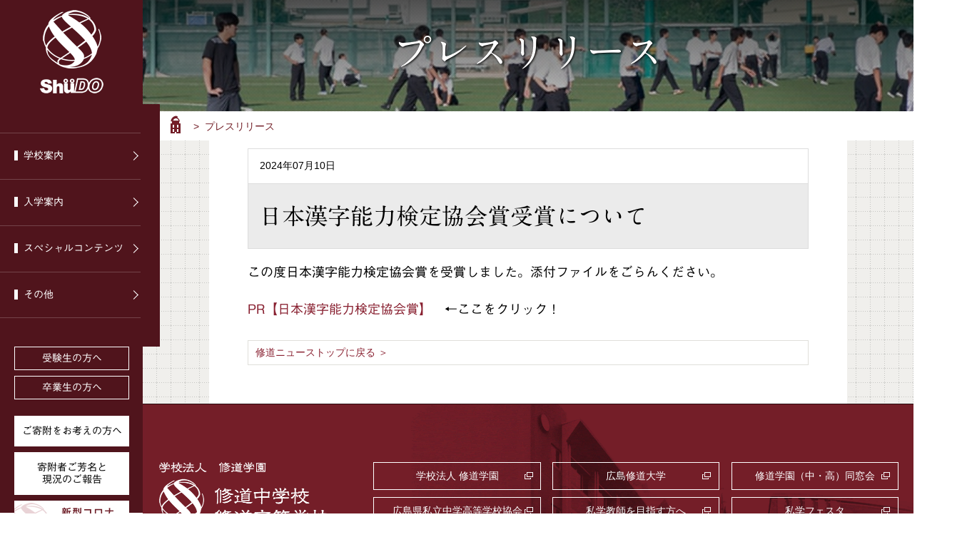

--- FILE ---
content_type: text/html; charset=UTF-8
request_url: https://gakugai.shudo-h.ed.jp/pressrelease/%E6%97%A5%E6%9C%AC%E6%BC%A2%E5%AD%97%E8%83%BD%E5%8A%9B%E6%A4%9C%E5%AE%9A%E5%8D%94%E4%BC%9A%E8%B3%9E%E5%8F%97%E8%B3%9E%E3%81%AB%E3%81%A4%E3%81%84%E3%81%A6/
body_size: 7841
content:
<!DOCTYPE HTML>
<html>
<head>

<!-- Google Tag Manager -->
<script>(function(w,d,s,l,i){w[l]=w[l]||[];w[l].push({'gtm.start':
new Date().getTime(),event:'gtm.js'});var f=d.getElementsByTagName(s)[0],
j=d.createElement(s),dl=l!='dataLayer'?'&l='+l:'';j.async=true;j.src=
'https://www.googletagmanager.com/gtm.js?id='+i+dl;f.parentNode.insertBefore(j,f);
})(window,document,'script','dataLayer','GTM-W6MCCM4Z');</script>
<!-- End Google Tag Manager -->

<meta charset="utf-8">
<meta name="viewport" content="width=device-width, initial-scale=1.0">
<!--<meta name="viewport" content="target-densitydpi=device-dpi, width=device-width, maximum-scale=1.0, user-scalable=yes">-->
<meta property="og:title" content="修道中学校・修道高等学校公式Webサイト" />
<meta property="og:type" content="website" />
<meta property="og:description" content="修道中学校・修道高等学校の公式Webサイト。本校は広島市中区にある私立中高一貫校です。" />
<meta property="og:url" content="https://www.shudo-h.ed.jp/" />
<meta property="og:image" content="https://www.shudo-h.ed.jp/img/ogp.jpg" />
<title>日本漢字能力検定協会賞受賞について ｜ 修道中学校・修道高等学校</title>
<meta name="description" content="修道中学校・修道高等学校の公式Webサイト。広島市中区、私立中高一貫校。" />
<meta name="keywords" content="広島,修道,中学,高校,中高一貫,私立,受験" />
<meta http-equiv="Content-Script-Type" content="text/javascript">
<meta name='robots' content='max-image-preview:large' />
<link rel='dns-prefetch' href='//fonts.googleapis.com' />
<link rel="alternate" type="application/rss+xml" title="修道中学校・修道高等学校 &raquo; フィード" href="https://gakugai.shudo-h.ed.jp/feed/" />
<link rel="alternate" type="application/rss+xml" title="修道中学校・修道高等学校 &raquo; コメントフィード" href="https://gakugai.shudo-h.ed.jp/comments/feed/" />
<link rel='stylesheet' id='wp-block-library-css' href='https://gakugai.shudo-h.ed.jp/renewal2024/wp-includes/css/dist/block-library/style.min.css?ver=6.5.7' type='text/css' media='all' />
<style id='classic-theme-styles-inline-css' type='text/css'>
/*! This file is auto-generated */
.wp-block-button__link{color:#fff;background-color:#32373c;border-radius:9999px;box-shadow:none;text-decoration:none;padding:calc(.667em + 2px) calc(1.333em + 2px);font-size:1.125em}.wp-block-file__button{background:#32373c;color:#fff;text-decoration:none}
</style>
<style id='global-styles-inline-css' type='text/css'>
body{--wp--preset--color--black: #000000;--wp--preset--color--cyan-bluish-gray: #abb8c3;--wp--preset--color--white: #ffffff;--wp--preset--color--pale-pink: #f78da7;--wp--preset--color--vivid-red: #cf2e2e;--wp--preset--color--luminous-vivid-orange: #ff6900;--wp--preset--color--luminous-vivid-amber: #fcb900;--wp--preset--color--light-green-cyan: #7bdcb5;--wp--preset--color--vivid-green-cyan: #00d084;--wp--preset--color--pale-cyan-blue: #8ed1fc;--wp--preset--color--vivid-cyan-blue: #0693e3;--wp--preset--color--vivid-purple: #9b51e0;--wp--preset--gradient--vivid-cyan-blue-to-vivid-purple: linear-gradient(135deg,rgba(6,147,227,1) 0%,rgb(155,81,224) 100%);--wp--preset--gradient--light-green-cyan-to-vivid-green-cyan: linear-gradient(135deg,rgb(122,220,180) 0%,rgb(0,208,130) 100%);--wp--preset--gradient--luminous-vivid-amber-to-luminous-vivid-orange: linear-gradient(135deg,rgba(252,185,0,1) 0%,rgba(255,105,0,1) 100%);--wp--preset--gradient--luminous-vivid-orange-to-vivid-red: linear-gradient(135deg,rgba(255,105,0,1) 0%,rgb(207,46,46) 100%);--wp--preset--gradient--very-light-gray-to-cyan-bluish-gray: linear-gradient(135deg,rgb(238,238,238) 0%,rgb(169,184,195) 100%);--wp--preset--gradient--cool-to-warm-spectrum: linear-gradient(135deg,rgb(74,234,220) 0%,rgb(151,120,209) 20%,rgb(207,42,186) 40%,rgb(238,44,130) 60%,rgb(251,105,98) 80%,rgb(254,248,76) 100%);--wp--preset--gradient--blush-light-purple: linear-gradient(135deg,rgb(255,206,236) 0%,rgb(152,150,240) 100%);--wp--preset--gradient--blush-bordeaux: linear-gradient(135deg,rgb(254,205,165) 0%,rgb(254,45,45) 50%,rgb(107,0,62) 100%);--wp--preset--gradient--luminous-dusk: linear-gradient(135deg,rgb(255,203,112) 0%,rgb(199,81,192) 50%,rgb(65,88,208) 100%);--wp--preset--gradient--pale-ocean: linear-gradient(135deg,rgb(255,245,203) 0%,rgb(182,227,212) 50%,rgb(51,167,181) 100%);--wp--preset--gradient--electric-grass: linear-gradient(135deg,rgb(202,248,128) 0%,rgb(113,206,126) 100%);--wp--preset--gradient--midnight: linear-gradient(135deg,rgb(2,3,129) 0%,rgb(40,116,252) 100%);--wp--preset--font-size--small: 13px;--wp--preset--font-size--medium: 20px;--wp--preset--font-size--large: 36px;--wp--preset--font-size--x-large: 42px;--wp--preset--spacing--20: 0.44rem;--wp--preset--spacing--30: 0.67rem;--wp--preset--spacing--40: 1rem;--wp--preset--spacing--50: 1.5rem;--wp--preset--spacing--60: 2.25rem;--wp--preset--spacing--70: 3.38rem;--wp--preset--spacing--80: 5.06rem;--wp--preset--shadow--natural: 6px 6px 9px rgba(0, 0, 0, 0.2);--wp--preset--shadow--deep: 12px 12px 50px rgba(0, 0, 0, 0.4);--wp--preset--shadow--sharp: 6px 6px 0px rgba(0, 0, 0, 0.2);--wp--preset--shadow--outlined: 6px 6px 0px -3px rgba(255, 255, 255, 1), 6px 6px rgba(0, 0, 0, 1);--wp--preset--shadow--crisp: 6px 6px 0px rgba(0, 0, 0, 1);}:where(.is-layout-flex){gap: 0.5em;}:where(.is-layout-grid){gap: 0.5em;}body .is-layout-flex{display: flex;}body .is-layout-flex{flex-wrap: wrap;align-items: center;}body .is-layout-flex > *{margin: 0;}body .is-layout-grid{display: grid;}body .is-layout-grid > *{margin: 0;}:where(.wp-block-columns.is-layout-flex){gap: 2em;}:where(.wp-block-columns.is-layout-grid){gap: 2em;}:where(.wp-block-post-template.is-layout-flex){gap: 1.25em;}:where(.wp-block-post-template.is-layout-grid){gap: 1.25em;}.has-black-color{color: var(--wp--preset--color--black) !important;}.has-cyan-bluish-gray-color{color: var(--wp--preset--color--cyan-bluish-gray) !important;}.has-white-color{color: var(--wp--preset--color--white) !important;}.has-pale-pink-color{color: var(--wp--preset--color--pale-pink) !important;}.has-vivid-red-color{color: var(--wp--preset--color--vivid-red) !important;}.has-luminous-vivid-orange-color{color: var(--wp--preset--color--luminous-vivid-orange) !important;}.has-luminous-vivid-amber-color{color: var(--wp--preset--color--luminous-vivid-amber) !important;}.has-light-green-cyan-color{color: var(--wp--preset--color--light-green-cyan) !important;}.has-vivid-green-cyan-color{color: var(--wp--preset--color--vivid-green-cyan) !important;}.has-pale-cyan-blue-color{color: var(--wp--preset--color--pale-cyan-blue) !important;}.has-vivid-cyan-blue-color{color: var(--wp--preset--color--vivid-cyan-blue) !important;}.has-vivid-purple-color{color: var(--wp--preset--color--vivid-purple) !important;}.has-black-background-color{background-color: var(--wp--preset--color--black) !important;}.has-cyan-bluish-gray-background-color{background-color: var(--wp--preset--color--cyan-bluish-gray) !important;}.has-white-background-color{background-color: var(--wp--preset--color--white) !important;}.has-pale-pink-background-color{background-color: var(--wp--preset--color--pale-pink) !important;}.has-vivid-red-background-color{background-color: var(--wp--preset--color--vivid-red) !important;}.has-luminous-vivid-orange-background-color{background-color: var(--wp--preset--color--luminous-vivid-orange) !important;}.has-luminous-vivid-amber-background-color{background-color: var(--wp--preset--color--luminous-vivid-amber) !important;}.has-light-green-cyan-background-color{background-color: var(--wp--preset--color--light-green-cyan) !important;}.has-vivid-green-cyan-background-color{background-color: var(--wp--preset--color--vivid-green-cyan) !important;}.has-pale-cyan-blue-background-color{background-color: var(--wp--preset--color--pale-cyan-blue) !important;}.has-vivid-cyan-blue-background-color{background-color: var(--wp--preset--color--vivid-cyan-blue) !important;}.has-vivid-purple-background-color{background-color: var(--wp--preset--color--vivid-purple) !important;}.has-black-border-color{border-color: var(--wp--preset--color--black) !important;}.has-cyan-bluish-gray-border-color{border-color: var(--wp--preset--color--cyan-bluish-gray) !important;}.has-white-border-color{border-color: var(--wp--preset--color--white) !important;}.has-pale-pink-border-color{border-color: var(--wp--preset--color--pale-pink) !important;}.has-vivid-red-border-color{border-color: var(--wp--preset--color--vivid-red) !important;}.has-luminous-vivid-orange-border-color{border-color: var(--wp--preset--color--luminous-vivid-orange) !important;}.has-luminous-vivid-amber-border-color{border-color: var(--wp--preset--color--luminous-vivid-amber) !important;}.has-light-green-cyan-border-color{border-color: var(--wp--preset--color--light-green-cyan) !important;}.has-vivid-green-cyan-border-color{border-color: var(--wp--preset--color--vivid-green-cyan) !important;}.has-pale-cyan-blue-border-color{border-color: var(--wp--preset--color--pale-cyan-blue) !important;}.has-vivid-cyan-blue-border-color{border-color: var(--wp--preset--color--vivid-cyan-blue) !important;}.has-vivid-purple-border-color{border-color: var(--wp--preset--color--vivid-purple) !important;}.has-vivid-cyan-blue-to-vivid-purple-gradient-background{background: var(--wp--preset--gradient--vivid-cyan-blue-to-vivid-purple) !important;}.has-light-green-cyan-to-vivid-green-cyan-gradient-background{background: var(--wp--preset--gradient--light-green-cyan-to-vivid-green-cyan) !important;}.has-luminous-vivid-amber-to-luminous-vivid-orange-gradient-background{background: var(--wp--preset--gradient--luminous-vivid-amber-to-luminous-vivid-orange) !important;}.has-luminous-vivid-orange-to-vivid-red-gradient-background{background: var(--wp--preset--gradient--luminous-vivid-orange-to-vivid-red) !important;}.has-very-light-gray-to-cyan-bluish-gray-gradient-background{background: var(--wp--preset--gradient--very-light-gray-to-cyan-bluish-gray) !important;}.has-cool-to-warm-spectrum-gradient-background{background: var(--wp--preset--gradient--cool-to-warm-spectrum) !important;}.has-blush-light-purple-gradient-background{background: var(--wp--preset--gradient--blush-light-purple) !important;}.has-blush-bordeaux-gradient-background{background: var(--wp--preset--gradient--blush-bordeaux) !important;}.has-luminous-dusk-gradient-background{background: var(--wp--preset--gradient--luminous-dusk) !important;}.has-pale-ocean-gradient-background{background: var(--wp--preset--gradient--pale-ocean) !important;}.has-electric-grass-gradient-background{background: var(--wp--preset--gradient--electric-grass) !important;}.has-midnight-gradient-background{background: var(--wp--preset--gradient--midnight) !important;}.has-small-font-size{font-size: var(--wp--preset--font-size--small) !important;}.has-medium-font-size{font-size: var(--wp--preset--font-size--medium) !important;}.has-large-font-size{font-size: var(--wp--preset--font-size--large) !important;}.has-x-large-font-size{font-size: var(--wp--preset--font-size--x-large) !important;}
.wp-block-navigation a:where(:not(.wp-element-button)){color: inherit;}
:where(.wp-block-post-template.is-layout-flex){gap: 1.25em;}:where(.wp-block-post-template.is-layout-grid){gap: 1.25em;}
:where(.wp-block-columns.is-layout-flex){gap: 2em;}:where(.wp-block-columns.is-layout-grid){gap: 2em;}
.wp-block-pullquote{font-size: 1.5em;line-height: 1.6;}
</style>
<link rel='stylesheet' id='twentytwelve-fonts-css' href='https://fonts.googleapis.com/css?family=Open+Sans:400italic,700italic,400,700&#038;subset=latin,latin-ext' type='text/css' media='all' />
<link rel='stylesheet' id='twentytwelve-style-css' href='https://gakugai.shudo-h.ed.jp/renewal2024/wp-content/themes/custom/style.css?ver=6.5.7' type='text/css' media='all' />
<!--[if lt IE 9]>
<link rel='stylesheet' id='twentytwelve-ie-css' href='https://gakugai.shudo-h.ed.jp/renewal2024/wp-content/themes/custom/css/ie.css?ver=20121010' type='text/css' media='all' />
<![endif]-->
<link rel="https://api.w.org/" href="https://gakugai.shudo-h.ed.jp/wp-json/" /><link rel="alternate" type="application/json" href="https://gakugai.shudo-h.ed.jp/wp-json/wp/v2/posts/27107" /><link rel="EditURI" type="application/rsd+xml" title="RSD" href="https://gakugai.shudo-h.ed.jp/renewal2024/xmlrpc.php?rsd" />
<meta name="generator" content="WordPress 6.5.7" />
<link rel="canonical" href="https://gakugai.shudo-h.ed.jp/pressrelease/%e6%97%a5%e6%9c%ac%e6%bc%a2%e5%ad%97%e8%83%bd%e5%8a%9b%e6%a4%9c%e5%ae%9a%e5%8d%94%e4%bc%9a%e8%b3%9e%e5%8f%97%e8%b3%9e%e3%81%ab%e3%81%a4%e3%81%84%e3%81%a6/" />
<link rel='shortlink' href='https://gakugai.shudo-h.ed.jp/?p=27107' />
<link rel="alternate" type="application/json+oembed" href="https://gakugai.shudo-h.ed.jp/wp-json/oembed/1.0/embed?url=https%3A%2F%2Fgakugai.shudo-h.ed.jp%2Fpressrelease%2F%25e6%2597%25a5%25e6%259c%25ac%25e6%25bc%25a2%25e5%25ad%2597%25e8%2583%25bd%25e5%258a%259b%25e6%25a4%259c%25e5%25ae%259a%25e5%258d%2594%25e4%25bc%259a%25e8%25b3%259e%25e5%258f%2597%25e8%25b3%259e%25e3%2581%25ab%25e3%2581%25a4%25e3%2581%2584%25e3%2581%25a6%2F" />
<link rel="alternate" type="text/xml+oembed" href="https://gakugai.shudo-h.ed.jp/wp-json/oembed/1.0/embed?url=https%3A%2F%2Fgakugai.shudo-h.ed.jp%2Fpressrelease%2F%25e6%2597%25a5%25e6%259c%25ac%25e6%25bc%25a2%25e5%25ad%2597%25e8%2583%25bd%25e5%258a%259b%25e6%25a4%259c%25e5%25ae%259a%25e5%258d%2594%25e4%25bc%259a%25e8%25b3%259e%25e5%258f%2597%25e8%25b3%259e%25e3%2581%25ab%25e3%2581%25a4%25e3%2581%2584%25e3%2581%25a6%2F&#038;format=xml" />
<style type="text/css"></style><style type="text/css">.recentcomments a{display:inline !important;padding:0 !important;margin:0 !important;}</style>  
<link rel="stylesheet" href="https://gakugai.shudo-h.ed.jp/hp_assets/css/common.css" type="text/css">
<link rel="stylesheet" href="https://gakugai.shudo-h.ed.jp/hp_assets/css/blog.css" type="text/css">
<link rel="stylesheet" href="https://gakugai.shudo-h.ed.jp/hp_assets/css/jquery.bxslider.css" type="text/css">
<link rel="stylesheet" href="https://gakugai.shudo-h.ed.jp/hp_assets/css/colorbox.css" type="text/css">
<link href="https://gakugai.shudo-h.ed.jp/hp_assets/images/icon/favicon.ico" rel="shortcut icon" />  
<script src="https://gakugai.shudo-h.ed.jp/hp_assets/js/jquery-1.11.3.min.js"></script>
<script src="https://gakugai.shudo-h.ed.jp/hp_assets/js/jquery.bxslider.min.js"></script>
<script src="https://gakugai.shudo-h.ed.jp/hp_assets/js/jquery.easing.1.3.js"></script>
<script src="https://gakugai.shudo-h.ed.jp/hp_assets/js/jquery.colorbox.js"></script>
<script src="https://gakugai.shudo-h.ed.jp/hp_assets/js/jquery.menu-aim.js"></script>
<script src="https://gakugai.shudo-h.ed.jp/hp_assets/js/run.js"></script>
<script src="https://gakugai.shudo-h.ed.jp/hp_assets/js/ga.js"></script>
<!--[if lt IE 9]>
     <script src="https://gakugai.shudo-h.ed.jp/hp_assets/js/html5shiv.js"></script>
     <script src="//css3-mediaqueries-js.googlecode.com/svn/trunk/css3-mediaqueries.js"></script>
<![endif]-->
<!--<script type="text/javascript" src="//typesquare.com/accessor/script/typesquare.js?3phi8Z3I4mw%3D" charset="utf-8"></script>-->
<script type="text/javascript" src="//webfonts.xserver.jp/js/xserver.js"></script>


</head>

<body>

<div id="wrapper" class="news">

<header>

  <aside id="sidebar">
	  <h1 id="logo"><a href="https://www.shudo-h.ed.jp/"><img src="https://gakugai.shudo-h.ed.jp/hp_assets/images/common/menu_logo.png" alt="修道中学校・高等学校"></a></h1>
      <nav id="global-nav" data-menu-mode="hover">
          <ul class="parent-nav">
              <li class="sub-menu"><a href="#"><span class="nav-border">学校案内</span></a>
                  <ul class="sub-menu-nav mega clearfix">
                      <li><p class="child-head">修道について</p>
						  <ul class="child">
                            <li><a href="https://gakugai.shudo-h.ed.jp/policy.html">教育方針</a></li>
                            <li><a href="https://gakugai.shudo-h.ed.jp/history.html">沿革</a></li>
                            <li><a href="https://gakugai.shudo-h.ed.jp/school-song.html">校歌</a></li>
                            <li><a href="https://gakugai.shudo-h.ed.jp/access.html">アクセス</a></li>
						  </ul>
					  </li>
                      <li><p class="child-head">学校生活</p>
						  <ul class="child">
                            <li><a href="https://gakugai.shudo-h.ed.jp/campusmap.html">スクールマップ</a></li>
                            <li><a href="https://gakugai.shudo-h.ed.jp/time-schedule.html">タイムスケジュール</a></li>
                            <li><a href="https://gakugai.shudo-h.ed.jp/annual-event.html">年間行事</a></li>
                            <li><a href="https://gakugai.shudo-h.ed.jp/club.html">班（クラブ）活動</a></li>
                            <li><a href="https://gakugai.shudo-h.ed.jp/student-council.html">生徒会活動</a></li>
						  </ul>
					  </li>
					  <li><p class="child-head">修道の学び</p>
						  <ul class="child">
                            <li><a href="https://gakugai.shudo-h.ed.jp/basicrubric-top.html">修道ベーシック<br>
                            ルーブリック</a></li>
                            <li><a href="https://gakugai.shudo-h.ed.jp/flp.html">FLP</a></li>
                            <li><a href="https://gakugai.shudo-h.ed.jp/schooltrip.html">探究型修学旅行</a></li>
                            <li><a href="https://gakugai.shudo-h.ed.jp/grader1.html">初級（1年・2年）</a></li>
                            <li><a href="https://gakugai.shudo-h.ed.jp/grader2.html">中級（3年・4年）</a></li>
                            <li><a href="https://gakugai.shudo-h.ed.jp/grader3.html">上級（5年・6年）</a></li>
                            <li><a href="https://gakugai.shudo-h.ed.jp/grader-highschool.html">高校入試</a></li>
                            <li><a href="https://gakugai.shudo-h.ed.jp/syllabus.html">教科教育</a></li>
						  </ul>
					  </li>
                      <li><p class="child-head">進路</p>
						  <ul class="child">
                            <li><a href="https://gakugai.shudo-h.ed.jp/guidance.html">進路指導</a></li>
                            <li><a href="https://gakugai.shudo-h.ed.jp/actual-results.html">合格実績</a></li>
						  </ul>
					  </li>
                  </ul>
              </li>
              <li class="sub-menu">
                  <a href="#"><span class="nav-border">入学案内</span></a>
                  <ul class="sub-menu-nav">
                      <li><a href="https://gakugai.shudo-h.ed.jp/exam-junior.html">中学校入試情報</a></li>
                      <li><a href="https://gakugai.shudo-h.ed.jp/gaiyou_junior.html">中学校入試結果概要</a></li>
                      <li><a href="https://gakugai.shudo-h.ed.jp/exam-highschool.html">高等学校入試情報</a></li>
                      <li><a href="https://gakugai.shudo-h.ed.jp/gaiyou_highschool.html">高等学校入試結果概要</a></li>
                      <li><a href="https://gakugai.shudo-h.ed.jp/school-tour.html">公開行事</a></li>
                      <li><a href="https://gakugai.shudo-h.ed.jp/payment.html">諸納付金</a></li>
                      <li><a href="https://gakugai.shudo-h.ed.jp/scholarship.html">奨学金・減免・軽減制度</a></li>
                      <li><a href="https://gakugai.shudo-h.ed.jp/number-of-students.html">居住地別在校生徒数</a></li>
                      <li><a href="https://gakugai.shudo-h.ed.jp/access.html">主な通学路</a></li>
                  </ul>
              </li>
              <li class="sub-menu">
                  <a href="#"><span class="nav-border">スぺシャルコンテンツ</span></a>
                  <ul class="sub-menu-nav">
                      <li><a href="https://gakugai.shudo-h.ed.jp/message-top.html">メッセージ</a></li>
                      <li><p class="child-head">カッコいい男になれ！</p>
						  <ul class="child">
							  <li><a href="https://gakugai.shudo-h.ed.jp/clothes-snap.html">制服</a></li>
							  <li><a href="https://gakugai.shudo-h.ed.jp/chitoku.html">知徳併進</a></li>
							  <li><a href="https://gakugai.shudo-h.ed.jp/responsibility.html">責任ある自由</a></li>
							  <li><a href="https://gakugai.shudo-h.ed.jp/events.html">宿泊行事</a></li>
						  </ul>
					  </li>
                      <li><a href="https://gakugai.shudo-h.ed.jp/historia.html">修道ヒストリア</a></li>
                      <li><a href="https://gakugai.shudo-h.ed.jp/encyclopedia.html">修道百科事典</a></li>
                  </ul>
              </li>
              <!--<li class="sub-menu">
                  <a href="#"><span class="nav-border">校内ブログ</span></a>
                  <ul class="sub-menu-nav blog">
                      <li><a href="https://gakugai.shudo-h.ed.jp/blog/club/">班（クラブ）活動報告</a></li>
                  </ul>
              </li>-->
              <li class="sub-menu">
                  <a href="#"><span class="nav-border">その他</span></a>
                  <ul class="sub-menu-nav etc">
                      <li><a href="https://gakugai.shudo-h.ed.jp/digital-pamphlet.html">デジタルパンフレット</a></li>
                      <li><a href="https://gakugai.shudo-h.ed.jp/press-release/">プレスリリース</a></li>
                      <li><a href="https://gakugai.shudo-h.ed.jp/blog/club/">班（クラブ）活動報告<br>
                      （2020年1月以前）</a></li>
                      <li><a href="https://gakugai.shudo-h.ed.jp/countermeasure.html">いじめ防止対策基本方針</a></li>
                      <li><a href="https://gakugai.shudo-h.ed.jp/privacy.html">プライバシーポリシー</a></li>
                  </ul>
              </li>
          </ul>
		  
		  <div class="branch-btn">
			  <ul>
				  <li><a href="https://gakugai.shudo-h.ed.jp/candidate.html">受験生の方へ</a></li>
				  <li><a href="https://gakugai.shudo-h.ed.jp/graduate.html">卒業生の方へ</a></li>
				  <li class="back-white"><a href="https://gakugai.shudo-h.ed.jp/donation.html">ご寄附をお考えの方へ</a></li>
				  <li class="back-white"><a href="https://gakugai.shudo-h.ed.jp/donors-list">寄附者ご芳名と<br>
                  現況のご報告</a></li>
                  <li class="image-btn"><a href="https://gakugai.shudo-h.ed.jp/coronavirus"><img src="https://gakugai.shudo-h.ed.jp/hp_assets/images/common/coronavirus_btn.jpg" alt="修道 新型コロナ対策"></a></li>
                  <li class="image-btn"><a href="https://gakugai.shudo-h.ed.jp/300th"><img src="https://gakugai.shudo-h.ed.jp/hp_assets/images/common/300th_donation_btn.jpg" alt="修道300周年寄附金特設サイト"></a></li>
			  </ul>
		  </div>
      </nav>
  </aside>
 
  <div id="header-nav-wrap">
    <p id="logo"><a href="https://www.shudo-h.ed.jp/">学校法人修道学園　修道中学校　修道高等学校</a></p>
    <ul id="header-icon-nav" class="clearfix">
      <li>
        <a href="https://gakugai.shudo-h.ed.jp/access.html">
          <span><img src="https://gakugai.shudo-h.ed.jp/hp_assets/images/icon/icon_header_pin.png" height="22" width="12" alt=""></span>
          <small>交通アクセス</small>
        </a>
      </li>
      <li>
        <a href="https://gakugai.shudo-h.ed.jp/news/">
          <span><img src="https://gakugai.shudo-h.ed.jp/hp_assets/images/icon/icon_header_news.png" height="22" width="20" alt=""></span>
          <small>お知らせ</small>
        </a>
      </li>
      <li>
        <a href="https://gakugai.shudo-h.ed.jp/press-release/">
          <span><img src="https://gakugai.shudo-h.ed.jp/hp_assets/images/icon/icon_header_press.png" height="22" width="18" alt=""></span>
          <small>プレスリリース</small>
        </a>
      </li>
    </ul>
    
    <ul id="header-nav" class="clearfix">
      <li>
        <a href="https://gakugai.shudo-h.ed.jp/candidate.html">
          <small>Candidates</small>
          <strong>受験生</strong>
        </a>
      </li>
      <li>
        <a href="https://gakugai.shudo-h.ed.jp/graduate.html">
          <small>Alumni</small>
          <strong>卒業生・同窓会</strong>
        </a>
      </li>
    </ul>
  </div><!--#//head-nav-->
  
  <div id="sp-nav">
    <div class="navBtn">
        <button class="navIcon"><span class="iconLayer"></span></button>
    </div>
    <div class="menu menuOff">
      <nav>
        <ul id="accordion">
          <li><a href="#cancel"><span class="arrow"></span>修道について</a>
            <ul>
              <li><a href="https://gakugai.shudo-h.ed.jp/policy.html">教育方針</a></li>
              <li><a href="https://gakugai.shudo-h.ed.jp/history.html">沿革</a></li>
              <li><a href="https://gakugai.shudo-h.ed.jp/school-song.html">校歌</a></li>
              <li><a href="https://gakugai.shudo-h.ed.jp/access.html">アクセス</a></li>
            </ul>
          </li>
          <li><a href="#cancel"><span class="arrow"></span>修道の学び</a>
            <ul>
              <li><a href="https://gakugai.shudo-h.ed.jp/basicrubric-top.html">修道ベーシックルーブリック</a></li>
              <li><a href="https://gakugai.shudo-h.ed.jp/flp.html">FLP</a></li>
              <li><a href="https://gakugai.shudo-h.ed.jp/schooltrip.html">探究型修学旅行</a></li>
              <li><a href="https://gakugai.shudo-h.ed.jp/grader1.html">初級（1年・2年）</a></li>
              <li><a href="https://gakugai.shudo-h.ed.jp/grader2.html">中級（3年・4年）</a></li>
              <li><a href="https://gakugai.shudo-h.ed.jp/grader3.html">上級（5年・6年）</a></li>
              <li><a href="https://gakugai.shudo-h.ed.jp/grader-highschool.html">高校入試</a></li>
              <li><a href="https://gakugai.shudo-h.ed.jp/syllabus.html">教科教育</a></li>
            </ul>
          </li>
          <li><a href="#cancel"><span class="arrow"></span>学校生活</a>
            <ul>
              <li><a href="https://gakugai.shudo-h.ed.jp/campusmap.html">スクールマップ</a></li>
              <li><a href="https://gakugai.shudo-h.ed.jp/time-schedule.html">タイムスケジュール</a></li>
              <li><a href="https://gakugai.shudo-h.ed.jp/annual-event.html">年間行事</a></li>
              <li><a href="https://gakugai.shudo-h.ed.jp/club.html">班（クラブ）活動</a></li>
              <li><a href="https://gakugai.shudo-h.ed.jp/student-council.html">生徒会活動</a></li>
            </ul>
          </li>
          <li><a href="#cancel"><span class="arrow"></span>進路</a>
            <ul>
              <li><a href="https://gakugai.shudo-h.ed.jp/guidance.html">進路指導</a></li>
              <li><a href="https://gakugai.shudo-h.ed.jp/actual-results.html">合格実績</a></li>
            </ul>
          </li>
          <li><a href="#cancel"><span class="arrow"></span>入学案内</a>
            <ul>
              <li><a href="https://gakugai.shudo-h.ed.jp/exam-junior.html">中学校入試情報</a></li>
              <li><a href="https://gakugai.shudo-h.ed.jp/gaiyou_junior.html">中学校入試結果概要</a></li>
              <li><a href="https://gakugai.shudo-h.ed.jp/exam-highschool.html">高等学校入試情報</a></li>
              <li><a href="https://gakugai.shudo-h.ed.jp/gaiyou_20180213.html">高等学校入試結果概要</a></li>
              <li><a href="https://gakugai.shudo-h.ed.jp/school-tour.html">公開行事</a></li>
              <li><a href="https://gakugai.shudo-h.ed.jp/payment.html">諸納付金</a></li>
              <li><a href="https://gakugai.shudo-h.ed.jp/scholarship.html">奨学金・減免・軽減制度</a></li>
              <li><a href="https://gakugai.shudo-h.ed.jp/number-of-students.html">居住地別在校生徒数</a></li>
              <li><a href="https://gakugai.shudo-h.ed.jp/access.html">主な通学路</a></li>
            </ul>
          </li>
          <li><a href="#cancel"><span class="arrow"></span>スペシャルコンテンツ</a>
            <ul>
              <li><a href="https://gakugai.shudo-h.ed.jp/message-top.html">メッセージ</a></li>
              <li><a href="https://gakugai.shudo-h.ed.jp/clothes-snap.html">制服</a></li>
              <li><a href="https://gakugai.shudo-h.ed.jp/chitoku.html">知徳併進</a></li>
              <li><a href="https://gakugai.shudo-h.ed.jp/responsibility.html">責任ある自由</a></li>
              <li><a href="https://gakugai.shudo-h.ed.jp/events.html">宿泊行事</a></li>
              <li><a href="https://gakugai.shudo-h.ed.jp/historia.html">修道ヒストリア</a></li>
              <li><a href="https://gakugai.shudo-h.ed.jp/encyclopedia.html">修道百科事典</a></li>
            </ul>
          </li>
		  <!--<li><a href="#cancel"><span class="arrow"></span>校内ブログ</a>
            <ul>
              <li><a href="https://gakugai.shudo-h.ed.jp/blog/club/">班（クラブ）活動報告</a></li>
            </ul>
          </li>-->
		  <li><a href="#cancel"><span class="arrow"></span>その他</a>
            <ul>
              <li><a href="https://gakugai.shudo-h.ed.jp/digital-pamphlet.html">デジタルパンフレット</a></li>
              <li><a href="https://gakugai.shudo-h.ed.jp/press-release/">プレスリリース</a></li>
              <li><a href="https://gakugai.shudo-h.ed.jp/blog/club/">班（クラブ）活動報告<br>
              （2020年1月以前）</a></li>
              <li><a href="https://gakugai.shudo-h.ed.jp/countermeasure.html">いじめ防止対策基本方針</a></li>
              <li><a href="https://gakugai.shudo-h.ed.jp/privacy.html">プライバシーポリシー</a></li>
            </ul>
          </li>
        </ul>
		<div class="branch-btn">
		 <ul>
		  <li><a href="https://gakugai.shudo-h.ed.jp/candidate.html">受験生の方へ</a></li>
		  <li><a href="https://gakugai.shudo-h.ed.jp/graduate.html">卒業生の方へ</a></li>
		  <li class="back-white"><a href="https://gakugai.shudo-h.ed.jp/donation.html">ご寄附をお考えの方へ</a></li>
		  <li class="back-white"><a href="https://gakugai.shudo-h.ed.jp/donors-list">寄附者ご芳名と<br>
          現況のご報告</a></li>
          <li class="image-btn"><a href="https://gakugai.shudo-h.ed.jp/coronavirus"><img src="https://gakugai.shudo-h.ed.jp/hp_assets/images/common/coronavirus_btn_sp.jpg" alt="修道 新型コロナ対策"></a></li>
          <li class="image-btn"><a href="https://gakugai.shudo-h.ed.jp/300th"><img src="https://gakugai.shudo-h.ed.jp/hp_assets/images/common/300th_donation_btn_sp.jpg" alt="修道300周年寄附金特設サイト"></a></li>
		 </ul>
		</div>
      </nav>
    </div>
  </div><!--#//sp-nav-->
  
</header>
<div class="content-in">

<div class="page-main">
  <div class="slider-gradient">.</div>
<h1>プレスリリース</h1>
</div><!--.//page-main-->


  <div id="crumb">
    <p><a class="home" href="/">ホーム</a><span>&nbsp;&nbsp;&gt;&nbsp;&nbsp;プレスリリース</span></p>
  </div>


<article>
  <section>
  
<div class="search">
</div>
  
        <div class="sttlBox02">
    <p>2024年07月10日<!--　｜-->
	    </p>
    <h2>日本漢字能力検定協会賞受賞について</h2>
    </div>
    <div class="article mb30 clearfix"><p><font size="4">この度日本漢字能力検定協会賞を受賞しました。添付ファイルをごらんください。<br />
&nbsp;<br />
<a href="https://gakugai.shudo-h.ed.jp/renewal2024/wp-content/uploads/2024/06/aea0d819c490b5a243e18575f56e6abd.pdf">PR【日本漢字能力検定協会賞】</a>　←ここをクリック！<br />
</font></p>
</div>
        <p class="btnNews01"><a href="javascript:history.back();">修道ニューストップに戻る ＞</a></p>
          </section>
</article>

<footer>
  <div id="footer-wrap" class="clearfix">
    
    <div class="address">
      <p><a href="https://gakugai.shudo-h.ed.jp"><img src="/hp_assets/images/common/footer_logo.png" width="238" height="105" alt="学校法人修道学園　修道中学校　修道高等学校"></a></p>
      <p>〒730-0055 広島市中区南千田西町8番1号<br>
      <a href="tel:082-241-8291">TEL.082-241-8291（代）</a>　FAX.082-249-0870</p>
    </div>
    <ul id="footer-address">
      <li class="link-btn"><a href="http://www.shudo-u.ac.jp/gakuen/" target="_blank">学校法人 修道学園</a></li>
      <li class="link-btn"><a href="http://www.shudo-u.ac.jp/" target="_blank">広島修道大学</a></li>
      <li class="link-btn"><a href="https://dosokai.shudo-h.ed.jp/" target="_blank">修道学園（中・高）同窓会</a></li>
      <li class="link-btn"><a href="http://h-shigaku.sakura.ne.jp/">広島県私立中学高等学校協会</a></li>
      <li class="link-btn"><a href="http://h-shigaku.sakura.ne.jp/shiritu-menu.html" target="_blank">私学教師を目指す方へ</a></li>
      <li class="link-btn"><a href="http://hiroshima-shigaku.school-info.jp/" target="_blank">私学フェスタ</a></li>
      <li class="link-btn"><a href="/hp_assets/pdf/gakuen_kaikei.pdf" target="_blank">学園会計計算書</a></li>
      <li class="link-btn"><a href="https://www.shudo-u.ac.jp/gakuen/office/index.html" target="_blank">監査室・公益通報</a></li>
    </ul>

    <p class="copyright">Copyright 2015 Shudo Junior &amp; Senior high school</p>

  </div><!--#//footer-wrap-->
</footer>  

</div><!--.//content-in-->

</div><!--#//wrapper-->

<link rel='stylesheet' id='dashicons-css' href='https://gakugai.shudo-h.ed.jp/renewal2024/wp-includes/css/dashicons.min.css?ver=6.5.7' type='text/css' media='all' />
<link rel='stylesheet' id='gllr_stylesheet-css' href='https://gakugai.shudo-h.ed.jp/renewal2024/wp-content/plugins/gallery-plugin/css/frontend_style.css?ver=4.7.1' type='text/css' media='all' />
<link rel='stylesheet' id='gllr_fancybox_stylesheet-css' href='https://gakugai.shudo-h.ed.jp/renewal2024/wp-content/plugins/gallery-plugin/fancybox/jquery.fancybox.min.css?ver=4.7.1' type='text/css' media='all' />
<script type="text/javascript" id="gllr_enable_lightbox_ios-js-after">
/* <![CDATA[ */
			( function( $ ){
				$( document ).ready( function() {
					$( '#fancybox-overlay' ).css( {
						'width' : $( document ).width()
					} );
				} );
			} )( jQuery );
			
/* ]]> */
</script>

<script type="text/javascript">
/*-- toggle ------------------------------------------------------------------------*/
$(function(){

	$('dl.listSearchTab01 dd').click(function(){
		var num = $('dl.listSearchTab01 dd').index(this);
		$('dl.listSearchTab01 dd').removeClass('active');
		$(this).addClass('active');
		$('ul.listArchive01').hide();
		$('ul.listArchive01').eq(num).fadeToggle(500);
	});
	/*----*/
	$('ul.listBlog01 li.lnJournal.active').each(function(){
		$('ul.listArchive01').show();
	});
});
</script>

</body>
</html>

--- FILE ---
content_type: text/css
request_url: https://gakugai.shudo-h.ed.jp/hp_assets/css/common.css
body_size: 50116
content:
@charset "utf-8";
/* CSS Document */
*{
	margin: 0;
	padding: 0;
}
html,body {
	height: 100%;
}
html,body {
	-webkit-text-size-adjust: 100%;
}
body {
    margin: 0;
	padding: 0;
	font: 13px/1.231 "ＭＳ Ｐゴシック", "MS PGothic", Osaka,  sans-serif;
	*font-size: small;
	*font: x-small;
	overflow-x: hidden;
}
	
.clearfix:after {
	visibility: hidden;
	display: block;
	font-size: 0;
	content: " ";
	clear: both;
	height: 0;
}
* html .clearfix             { zoom: 1; } /* IE6 */
*:first-child+html .clearfix { zoom: 1; } /* IE7 */

h1, h2, h3, h4, h5, h6, p, address, ul, ol, li, dl, dt, dd, table, caption, th, td, img, form,
article, aside, details, figcaption, figure, footer, header, hgroup, menu, nav, section {
	margin: 0;
	padding: 0;
	border: none;
	font-size:14px;
	font-style: normal;
	font-weight: normal;
 	text-align: left;
	list-style-type: none;
}

p{
	/*font-family:"中ゴシックBBB";*/
	/*text-shadow: 0 0 1px #aaa, 0 0 2px #e5e5e5, 0 0 3px #f1f1f1;*/	
}

input, select, textarea { font-size: 100%; }
img { vertical-align: bottom;max-width: 100%;height: auto; }
hr { display: none; }
a {
	text-decoration:none;
	outline: none;
}
	#header-nav li a,
	#message ul li a,
	.news-line .category a,
	.link-list a{
		-webkit-transition: all 0.5s ease;
		-moz-transition: all 0.5s ease;	
	}
	#header-nav li a:hover,
	.news-line .category a:hover,
	.pr_banner a:hover,
	.pr_banner_event a:hover,
	.pr_banner_mypage a:hover,
	.pr_banner_happyou a:hover,
	.pr_banner_kongo a:hover,
	.pr_banner_happyou_k a:hover,
	.pr_banner_kongo_k a:hover,
	.pr_banner_op a:hover,
	.pr_banner_yamagata a:hover {
		filter:alpha(opacity=70);
		-ms-filter:"alpha(opacity=70)";
		-moz-opacity:0.7;
		-khtml-opacity: 0.7;
		opacity: 0.7;	
	}
/* set html5 elements to block */
article, aside, details, figcaption, figure, footer, header, hgroup, menu, nav, section { 
    display: block;
}

.blur img {
	-webkit-transition: .8s ease-in-out;
	-moz-transition: .8s ease-in-out;
	-ms-transition: .8s ease-in-out;
	-o-transition: .8s ease-in-out;
	transition: .8s ease-in-out;
}
.zoom, .slider3 li{position:relative;}
.zoom .cover, .slider3 li.cover{position:absolute;top:0;left:0;}
.zoom img {
	/*-webkit-transition: .6s ease-in-out;
	-moz-transition: .6s ease-in-out;
	-ms-transition: .6s ease-in-out;
	-o-transition: .6s ease-in-out;
	transition: .6s ease-in-out;*/
	-webkit-transition: opacity 1s, -webkit-transform 1s;
	transition: opacity 1s, transform 1s;
	-webkit-backface-visibility: hidden;
	backface-visibility: hidden;
}
#entrance-wrap:hover .blur img {
	-webkit-filter: blur(4px);
	-ms-filter: blur(4px);
	filter: blur(4px);
}
#entrance-wrap:hover .zoom img,
#special-content-inner .sub .zoom:hover img,
#special-content-inner .sub2 .zoom:hover img{
	filter:alpha(opacity=70);
	-ms-filter:"alpha(opacity=70)";
	-moz-opacity:0.7;
	-khtml-opacity: 0.7;
	opacity: 0.7;	
	-webkit-transform: scale3d(1.1,1.1,1);
	-moz-transform: scale3d(1.1,1.1,1);
	-ms-transform: scale3d(1.1,1.1,1);
	-o-transform: scale3d(1.1,1.1,1);
	transform: scale3d(1.1,1.1,1);
}
.club .loopslider li a:hover{
	filter:alpha(opacity=70);
	-ms-filter:"alpha(opacity=70)";
	-moz-opacity:0.7;
	-khtml-opacity: 0.7;
	opacity: 0.7;		
}
	#entrance-wrap:hover .zoom img.cover,
	#special-content-inner .sub .zoom:hover img.cover,
	#special-content-inner .sub2 .zoom:hover img.cover{
		filter:alpha(opacity=100);
		-ms-filter:"alpha(opacity=100)";
		-moz-opacity:1;
		-khtml-opacity:1;
		opacity:1;	
		-webkit-transform: scale3d(1,1,1);
		-moz-transform: scale3d(1,1,1);
		-ms-transform: scale3d(1,1,1);
		-o-transform: scale3d(1,1,1);
		transform: scale3d(1,1,1);
	}
#entrance-wrap .zoom,
#special-content-inner .sub .zoom,
#special-content-inner .sub2 .zoom{
	background-color:#000!important;
}

figure.effect-selena,
.slider3 li {
	background: #fff;
}
figure.effect-selena img,
.slider3 li img {
	opacity: 0.95;
	-webkit-transition: -webkit-transform 0.35s;
	transition: transform 0.35s;
	-webkit-transform-origin: 50% 50%;
	transform-origin: 50% 50%;
}
figure.effect-selena:hover img,
.slider3 li:hover img {
	-webkit-transform: scale3d(0.95,0.94,1);
	transform: scale3d(0.95,0.94,1);
}

#sp-nav, .sp{
	display:none;	
}
.mb{
	margin-bottom:1.5em;
}

.br-pc { display:none; }
.br-sp { display:block; }

@media (min-width: 560px){
	.br-pc { display:block; }
	.br-sp { display:none; }
}

/* =======================================
    default
======================================= */
.container{
	margin:0 auto 52px;
	/*width:92.5em;*/
	width:92.5em;
}
.content-in{
	margin-left:200px;
}
@media screen and (max-width: 959px) {
	.content-in{
		margin-left:0;
	}
}

/* =======================================
    追加CSS
======================================= */
.head-back-gold{
    /*font-family: "A1ゴシック R", "A1 Gothic R", "ＭＳ Ｐゴシック", "MS Pgothic", "ヒラギノ角ゴ Pro W3", "Hiragino Kaku Gothic Pro", sans-serif!important;*/
    margin: 5% auto 0;
    width: 90%;
}
.head-back-gold span{
    /*background: linear-gradient(transparent 0%, #9d7b26 0%);
    color: #fff;*/
    letter-spacing: 0px;
    line-height: 140%;
}
@media screen and (max-width: 959px) {
    .head-back-gold{
        width: 90%;
    }
}

#special-edition2025{
    margin: 0 auto 5%;
    max-width: 451px;
    width: 85%;
}
#special-edition2025.column1{
    background: #b5a573;
    max-width: inherit;
    margin: 0 0 8%;
    padding: 7% 0 7%;
    width: 100%;
}
#special-edition2025.column1 .inner{
    margin: 0 auto;
    max-width: 451px;
    width: 85%;
}
#special-edition2025.column2{
    background: #b5a573;
    max-width: inherit;
    margin: 0 0 8%;
    padding: 7% 0 7%;
    width: 100%;
}
#special-edition2025.column2 .inner{
    display: flex;
    justify-content: space-between;
    gap:0 3%;
    margin: 0 auto;
    max-width: 958px;
    width: 85%;
}
#special-edition2025.column3{
    background: #b5a573;
    max-width: inherit;
    margin: 0 0 8%;
    padding: 7% 0 7%;
    width: 100%;
}
#special-edition2025.column3 .inner{
    background: #b5a573;
    display: flex;
    justify-content: space-between;
    gap:0 2%;
    margin: 0 auto;
    max-width: 1240px;
    width: 85%;
}

@media screen and (max-width: 959px) {
    #special-edition2025 .se-banner{
        text-align: center;
    }
    #special-edition2025.column2 .inner,
    #special-edition2025.column3 .inner{
        display: inherit;
        margin: 0 auto 5%;
        width: 85%;
    }
    #special-edition2025.column2 .se-banner + .se-banner,
    #special-edition2025.column3 .se-banner + .se-banner{
        margin-top: 5%;
    }
}

/* =======================================
    top
======================================= */
.news-press{
	float:right;
	margin-top:55px;
	width:30.43%;	
}
.news-line{
	width:100%;
}
.news-line h2{
	color:#731E28;
	font-family:"A1明朝","ＭＳ Ｐ明朝", "MS PMincho", "ヒラギノ明朝 Pro W3", "Hiragino Mincho Pro", serif;
	font-size:30px;
	letter-spacing:-1px;
}
	.news-line h2{
		position:relative;
	}
	.news-line h2:before{
		border-top: 1px solid;
		content: "";
		position: absolute;
		top: 50%;
		left: 0;
		width: 100%;
		z-index:0;
	}
	.news-line h2 span{
		background-color:#fff;
		display:inline-block;
		padding: 0 0.25em 0 0;
		position:relative;
		z-index:1;
	}
.news-line li{
	margin-top:25px;
	padding-bottom:25px;
	position:relative;
}
.news-line li:before{
	content:"";
	background-color:#F0CACE;
	border-bottom:1px solid #F0CACE;
	position: absolute;
	bottom: 0;
	left: 40%;
	width: 20%;
	z-index:0;
}
.news-line .date{
	background-color:#F0EFEC;
	color:#721E27;
	font-size:20px;
	font-family:"Times New Roman", Times, serif;
	font-weight:bold;
	float:left;
	padding-top:15px;
	position:relative;
	width: 75px;
	height: 60px;
	text-align: center;
}
.news-line .date:before {
	content: "";
	position: absolute;
	top: 35%;
	right: 0%;
	margin-right: -20px;
	width: 0;
	height: 0;
	border-top: 10px solid transparent;
	border-bottom: 10px solid transparent;
	border-left: 10px solid #F0EFEC;
	border-right: 10px solid transparent;
}
	.news-line .date span{
		background:url(../images/icon/icon_calendar.gif) no-repeat 14px center;
		color:#939393;
		font-size:14px;
		font-family:Arial, Helvetica, sans-serif;
		font-weight:bold;
		float:left;
		padding-left:8px;
		width:100%;
	}
.news-line .category, .news-line .article-title{
	margin-left:95px;
}
.news-line .category{
	margin-bottom:10px;
}
.news-line .category a{
	background:url(../images/icon/icon_category.gif) no-repeat 0 center;
	color:#731E28;
	font-weight:bold;
	margin-right:14px;
	padding-left:16px;
}
	.news-line .category span{
		background:#948589;
		color:#fff;
		font-size:12px;
		font-weight:bold;
		line-height:200%;
		padding:4px 8px;
		white-space:nowrap;
	}
	.news-line .category span.important{
		background:#731E28;
	}
	.news-line .category span.event{
		background:#161622;
	}
.news-line .article-title a{
	color:#000;
	line-height:180%;
}
	.news-line .article-title a:hover{
		border-bottom:2px solid #000;
	}
.news-line .link-list{
	margin:32px 0;
	text-align:center;
}
.news-line .link-list a{
	border:1px solid #EDBCC1;
	color:#721E27;
	font-size:12px;
	padding: 6px 24px;
}
	.news-line .link-list a:hover{
		background:#721E27;
		border:1px solid #721E27;
		color:#fff;
	}

#entrance-wrap{
	background-color:#fff;
	float:left;
	margin-top:-60px;
	margin-bottom:100px;
	padding:5px 5px 0 0;
	position:relative;
	width:65.56%;
	z-index:999;
}
	#entrance-wrap:hover{
		cursor:pointer;
	}
#entrance-wrap .img{
	height:75.13%;
	overflow:hidden;
	position:relative;
	width:100%;
}
#entrance-wrap .mask{
	display:none;
	margin-top:-16px;
	position:relative;
	z-index:1000;
}
#entrance-wrap .tab{
	background-color:#741E29;
	color:#fff;
	font-family:Arial, Helvetica, sans-serif;
	font-weight:bold;
	letter-spacing:1px;
	padding:12px 0;
	position:absolute;
	right:0;
	text-align:center;
	top:0;
	vertical-align:middle;
	width:200px;
}
#entrance-wrap .btn{
	position:absolute;
	top:30%;
	left:50%;
	margin-left:-175px;
}
#entrance-wrap .text{
	background:#F0EFEC;
	border:1px solid #e0e0e0;
	border-top:none;
	height:137px;
	position:relative;
	text-align:center;
}
#entrance-wrap .text span{
	background:url(../images/icon/icon_nav_arrow.png) no-repeat 0 center;
	color:#731E28;
	font-size:16px;
	letter-spacing:3px;
	padding-left:20px;
	position:relative;
	top:42%;
}
#entrance-wrap:hover span{
	border-bottom:2px solid #731E28;
}

#press-wrap{
	margin-top:42px;
	position:relative;
	width:100%;
}
#press-wrap h3{
	border-bottom:2px solid #741E29;
	font-size:20px;
	font-family:"Arial Black", Gadget, sans-serif;
	margin-bottom:54px;
	padding-bottom:12px;
}
#press-wrap li{
	margin-top:45px;
}
#press-wrap .year{
	background:url(../images/icon/icon_calendar_red.gif) no-repeat 0 center;
	color:#721E27;
	float:left;
	font-size:14px;
	font-family:Arial, Helvetica, sans-serif;
	font-weight:bold;
	margin-right:18px;
	padding-left:24px;
}
#press-wrap .month{
	background-color:#F0EFEC;
	color:#721E27;
	float:left;
	font-size:45px;
	font-family:"Times New Roman", Times, serif;
	font-weight:bold;
	margin-right:20px;
	margin-top:-30px;
	padding:10px 0 0;
	position:relative;
	height: 65px;
	text-align: center;
	width:75px;
}
#press-wrap .month:before {
	content: "";
	position: absolute;
	top: 35%;
	right: 0%;
	margin-right: -20px;
	width: 0;
	height: 0;
	border-top: 10px solid transparent;
	border-bottom: 10px solid transparent;
	border-left: 10px solid #F0EFEC;
	border-right: 10px solid transparent;
}
#press-wrap .article-title{
	float:left;
	width:50%;
}
#press-wrap .article-title a{
	color:#003F5E;
	font-size:15px;
}
	#press-wrap .article-title a:hover{
		border-bottom:2px solid #003F5E;
	}
#press-wrap .link-list{
	margin: 32px 0;
    text-align: center;
}
#press-wrap .link-list a{
	border:1px solid #EDBCC1;
	color:#721E27;
	font-size:12px;
	padding: 6px 24px;
}
	#press-wrap .link-list a:hover{
		background:#721E27;
		border:1px solid #721E27;
		color:#fff;
	}

#fb-wrap{
	float:left;
	position:relative;
	width:100%;
	max-width:788px;
}
#fb-wrap .fb-cover{
	background:url(../images/top/facebook_back.jpg) no-repeat 0 center;
	background-size:cover;
	float:left;
	height:500px;
	/*width:288px;*/
	width:36.54822%;
}
#fb-wrap .fb-cover .logo{
    background:#fff;
	display:block;
	padding:8% 5%;
	margin-top:65%;
	text-align:center;
}
.fb-cover .link-list {
    margin: 103px 0 0;
    text-align: center;
}
.fb-cover .link-list a {
    border: 1px solid #fff;
    color: #fff;
    font-size: 12px;
    padding: 6px 24px;
}
#fb-wrap .fb-page{
	float:rigth;
	/*width:500px;*/
	width:63.45177%;
}

/* special-content=================== */
#special-content{
	background:url(../images/top/special_content_back.gif) repeat 0 0;
	position:relative;
}

/* =======================================
    header
======================================= */
header{
	position:relative;
	z-index:999;
}
#header-nav-wrap{
	display: none;
	margin:0 auto;
	position:relative;
	width:85em;
}
#logo{
    /*padding-top:12px;	*/
	padding: 12px 15px 0;
}

@media screen and (max-width: 959px) {
  #logo a{
	  background:url(../images/common/logo.png) no-repeat 0 0;
	  background-size:contain;
	  display:block;
	  height:0;
	  overflow:hidden;
	  padding-top:33px;
	  width:131px;
  }
}

#header-icon-nav{
	position:absolute;
	right:0;
	top:0;
}
#header-icon-nav li{
	background:#50141C;
	border-right:1px solid #fff;
	display:block;
	float:left;
	font-size:10px;
	text-align:center;
}
	#header-icon-nav li:hover{
		background:#250A0D;
	}
#header-icon-nav li:first-child{
	border-left:1px solid #fff;
}
	#header-icon-nav li a{
		color:#fff;
		display:block;
		height:46px;
		line-height:18px;
		padding-top:10px;
		width:82px;
	}
#header-icon-nav li span{
	float:left;
	width:100%;
}

#header-nav{
	position:absolute;
	/*right:350px;*/
	right:270px;
	top:0;
}
#header-nav li{
	display:block;
	float:left;
	text-align:center;
}
	#header-nav li a{
		color:#fff;
		display:block;
		height:46px;
		line-height:18px;
		padding:10px 12px 0;
		width:auto;
	}
#header-nav li small{
	display:block;
	font-size:11px;
	font-family:Arial, Helvetica, sans-serif;
}

/* =======================================
    nav
======================================= */
#global-head {
	position: fixed;
	color: #fff;
	width: 200px;
	text-align: center;
	padding-top: 60px;
	z-index: 100;
}

#sidebar {
	font-size: 15px;
	padding-top: 20px;
	width: 200px;
	height: 100%;
	position: fixed;
	color: #033560;
	background: #50141C;
	text-align: center;
}

@media screen and (max-width: 959px) {
	#sidebar{
		display: none;
	}
}
@media print{
	#sidebar{
		display: none;
	}
	.content-in {
  		margin-left: 0px;
	}
}

#sidebar #logo{
	padding: 15px;
	text-align: center;
}

#global-nav{
	font-family: "中ゴシックBBB";
	position:relative;
	width:224px;
	z-index:1;
}
#global-nav ul {
	list-style: none;
	margin-left: 0;
}
#global-nav > ul > li {
	position: relative;
}

#global-nav a {
	color: #fff;
	text-decoration: none;
	display: block;
	padding: 24px 20px;
	-moz-transition: background-color .3s linear;
	-webkit-transition: background-color .3s linear;
	transition: background-color .3s linear;
}

.nav-border{
	border-left:5px solid #fff;
	padding-left:8px;
}

.parent-nav{
	background: #50141C;
	padding:40px 0;
	width:224px;
}

/*.sub-menu {
	color:#000!important;
	background:#fff!important;
}*/
/*#global-nav .sub-menu.is-active > a,
#global-nav a:hover {
	color: #fff;
	background: #033560;
}*/

/*#global-nav .sub-menu-nav a,
#global-nav .sub-menu:hover .sub-menu-nav {
	width: 230px;
}*/
#global-nav .sub-menu-nav a{
	width: 200px;
}

/* sub-menu icon */
#global-nav .sub-menu::before {
	border-top: 1px solid rgba(255,255,255,.2);
	content: "";
	width: 88%;
	position: absolute;
}
#global-nav .sub-menu:last-child::after {
	border-top: 1px solid rgba(255,255,255,.2);
	content: "";
	width: 88%;
	position: absolute;
	bottom: 0;
}
#global-nav .sub-menu > a {
	position: relative;
}
#global-nav .sub-menu > a:after {
	content: "";
	position: absolute;
	top: 0;
	bottom: 0;
	right: 32px;
	margin: auto;
	vertical-align: middle;
	width: 8px;
	height: 8px;
	border-top: 1px solid #fff;
	border-right: 1px solid #fff;
	-moz-transform: rotate(45deg);
	-webkit-transform: rotate(45deg);
	transform: rotate(45deg);
}


/* sub-menu */
#global-nav .sub-menu-nav {
	display:none;
	position: fixed;
	z-index:-1;
	background: rgba(39, 10, 14, .9);
	/*background: #50141C;*/
	color: #fff;
	top: 0;
	/*padding: 90px 0 0 42px;*/
	padding: 90px 0 0 0;
	left: 200px;
	width: 240px;
	height: 100%;
	overflow: hidden;

	-moz-transition: width .2s ease-out;
	-webkit-transition: width .2s ease-out;
	transition: width .2s ease-out;
}
#global-nav .sub-menu-nav.blog {
	padding: 285px 0 0 0;
}
#global-nav .sub-menu-nav.etc {
	padding: 204px 0 0 0;
}

/*mega*/
#global-nav .sub-menu-nav.mega {
	width: 440px;
}
#global-nav .sub-menu-nav.mega > li {
	float: left;
	width: 45%;
}
#global-nav .sub-menu-nav.mega > li:nth-child(3){
	/*margin-top: -74px;*/
	margin-top: -38px;
}
#global-nav .sub-menu-nav.mega > li:nth-child(3)::after {
	border-top: 1px solid rgba(255,255,255,.3);
	content: "";
	position: absolute;
	left: 35px;
	width: 36%;
}
#global-nav .sub-menu-nav.mega > li:nth-child(4)::after {
	left: 230px;
	width: 36%;
}
#global-nav .sub-menu-nav.mega > li:before {
	border-top: 1px solid rgba(255,255,255,.3);
	content: "";
	position: absolute;
	left: 35px;
	width: 36%;
}
#global-nav .sub-menu-nav.mega > li:nth-child(even):before {
	left: 230px;
}


.sub-menu.is-active-tb .sub-menu-nav{
	display:block!important;
}

#global-nav .sub-menu.is-active > a:after,
#global-nav .sub-menu > a:hover:after {
	border-color: #fff;
}
#global-nav .sub-menu-nav a {
	color: #fff;
	padding: 28px 40px;
	-webkit-transition: all 0.5s ease;
	-moz-transition: all 0.5s ease;	
}
#global-nav .sub-menu-nav a:hover {
	margin-left:.5em;
}
#global-nav .sub-menu-nav > li:before {
	border-top: 1px solid rgba(255,255,255,.3);
	content: "";
	position: absolute;
	left: 35px;
	width: 75%;
}
#global-nav .sub-menu-nav > li:last-child::after {
	border-top: 1px solid rgba(255,255,255,.3);
	content: "";
	position: absolute;
	left: 35px;
	width: 75%;
}
#global-nav .sub-menu-nav .child-head {
	padding: 28px 40px 10px;
	width: 200px;
}
#global-nav .sub-menu-nav .child a {
	padding: 10px 70px;
	position: relative;
}
#global-nav .sub-menu-nav .child li:last-child a {
	padding: 10px 70px 28px;
}
#global-nav .sub-menu-nav .child a::before {
	background: #fff;
	content: "";
	height: 1px;
	position: absolute;
	left: 50px;
	top: 18px;
	width: 6px;
}
#global-nav .branch-btn a{
	border: 1px solid #fff;
	margin: 0 20px 8px;
	padding: 7px;
	text-align: center;
	transition: 0.5s all;
	width: 145px;
}
#global-nav .branch-btn a:hover{
	opacity: 0.6;
}
#global-nav .branch-btn .image-btn a{
	border: none;
	margin: 0 20px 8px;
	padding: 0;
	width: 161px;
}
/*#global-nav .branch-btn .back-white{
	display:none;
}*/
#global-nav .branch-btn .back-white a{
	background: #fff;
	color: #000;
	margin-top: 23px;
	padding: 12px 7px;
}
#global-nav .branch-btn .back-white + .back-white a{
	margin-top: 8px;
}

#global-nav .sub-menu-nav > li.close-btn:before,
#global-nav .sub-menu-nav > li.close-btn:after {
	border-top: none;
	content: "";
	position: static;
	left: auto;
	width: auto;
}
#global-nav .sub-menu-nav > li.close-btn{
	font-size:18px;
	padding:0 0 24px 24px;
	position:absolute;
	top:20px;
	right:20px;
	float:none;
	width:auto;
}


#nav-wrap{
	position:absolute;
	left:50%;
	top:56px;
	margin-left:-661px;
	/*margin-left:-610px\9;*/  /* IE9 */
	_margin-left:-610px;  /* IE8 */
	z-index:1;	
}
@media screen and (-ms-high-contrast: active), (-ms-high-contrast: none) {
  *::-ms-backdrop, #nav-wrap { margin-left:-610px; } /* IE11 */
  #nav-wrap { margin-left:-610px; } /* IE10 */
}
#nav{
	border-collapse: separate;
	border-spacing: 50px 0;
	display:table;
	padding:0;
	position:absolute;
	left:50%;
}
#nav>li{
	border-left:0px solid #fff;
	display:table-cell;
	list-style:none;
	border-left:0px;
}
#nav li img{
	max-width:none;
}
.dropmenu{
  *zoom: 1;
  list-style-type: none;
  padding: 0;
}
.dropmenu:before, .dropmenu:after{
  content: "";
  display: table;
}
.dropmenu:after{
  clear: both;
}
.dropmenu li{
  position: relative;
  margin: 0;
  padding: 0;
  text-align: center;
}
.dropmenu li a{
  display: block;
  margin: 0;
  line-height: 1;
  text-decoration: none;
}
.dropmenu li ul{
  list-style: none;
  position: absolute;
  z-index: 9999;
  top: 100%;
  left: 0;
  margin: 0;
  padding: 0;
}
.dropmenu li ul li{
  width: 100%;
}
.dropmenu li:hover > a{
  background-color: rgba(214,214,214,0.6);
}
.dropmenu li a:hover{
  background-color: rgba(214,214,214,0.6);
}

#nav > li{
  perspective: 400px;
}
#nav li ul{
  visibility: hidden;
  /*transform: rotateX(-90deg);*/
  transform: rotateX(-83deg);
  transform-origin: 50% 0;
  transition: .6s;
}
#nav li:hover ul{
  visibility: visible;
  transform: rotateX(0);
}
#nav .sub{
	background:#fff;
	border-top:1px solid #f7f7f7;
	padding:24px 0;
	margin-left:-141px;
	text-align:center;
	width:1201px;
}
	#nav .sub li{
		display:inline;
		font-family:"中ゴシックBBB";
		margin-left:76px;
	}
	#nav .sub.item2 li{
		margin-left:32px;
	}
	#nav .sub li:first-child{
		margin-left:0;
	}
	#nav .sub li a{
		background:url(../images/icon/icon_nav_arrow.png) no-repeat 0 center;
		color:#007AB5;
		display:inline;
		padding:0 0 0 20px;
	}
	#nav .sub li a:hover{
		border-bottom:2px solid #741E29;
		color:#741E29;
	}
#nav .sub.item2{
	margin-left:-396px;
}
#nav .sub.item3{
	margin-left:-651px;
}
#nav .sub.item4{
	margin-left:-906px;
}
#nav .sub li{
	text-align:center;
}

/* =======================================
    main-slider
======================================= */
#main-slider-wrap {
	position:relative;
}
.slider.main li{
	background-repeat:no-repeat;
	background-size:100%;
	background-position:center center;
	display:block;
	height:0;
	width:100%;	
	min-height:640px;
}
.slider.main li div{
	height:100%;
	margin:0 auto;
	position:relative;
	width:85em;
}
	.slider.main li a{
		color:#fff;
		display:block;
	}
		.slider.main li a:hover{
			text-decoration:underline;
		}
		.slider.main li h1{
			bottom:23%;
			font-family:"見出ゴMB31";
			font-size:38px;
			position:absolute;
			line-height:125%;
			width:80%;
			text-shadow: #000 1px 1px 3px; /* FireFox, Webkit, Opera */
			-ms-filter:"progid:DXImageTransform.Microsoft.DropShadow(color=#000,offx=1,offy=1)"; /* IE8 */
			display:block; /* IE */
		}
		.slider.main li h1 span{
			font-family:Arial, Helvetica, sans-serif;
			font-size:18px;
			font-weight:bold;
		}
.slider-gradient{
	height:18%;
	position:absolute;
	top:0;
	width:100%;
	/* Permalink - use to edit and share this gradient: http://colorzilla.com/gradient-editor/#000000+0,915f2f+100&0.65+0,0+100,0+100 */
	background: -moz-linear-gradient(top, rgba(0,0,0,0.85) 0%, rgba(145,95,47,0) 100%); /* FF3.6+ */
	background: -webkit-gradient(linear, left top, left bottom, color-stop(0%,rgba(0,0,0,0.65)), color-stop(100%,rgba(145,95,47,0))); /* Chrome,Safari4+ */
	background: -webkit-linear-gradient(top, rgba(0,0,0,0.65) 0%,rgba(145,95,47,0) 100%); /* Chrome10+,Safari5.1+ */
	background: -o-linear-gradient(top, rgba(0,0,0,0.65) 0%,rgba(145,95,47,0) 100%); /* Opera 11.10+ */
	background: -ms-linear-gradient(top, rgba(0,0,0,0.65) 0%,rgba(145,95,47,0) 100%); /* IE10+ */
	background: linear-gradient(to bottom, rgba(0,0,0,0.65) 0%,rgba(145,95,47,0) 100%); /* W3C */
	filter: progid:DXImageTransform.Microsoft.gradient( startColorstr='#a6000000', endColorstr='#00915f2f',GradientType=0 ); /* IE6-9 */
}
	.page-main .slider-gradient{
		height:93%;
		z-index:0;
	}
	.page-main.high .slider-gradient{
		height:25%;
		z-index:0;
	}
.upper-gradient{
	height:25%;
	position:absolute;
	bottom:0;
	width:100%;
	/* Permalink - use to edit and share this gradient: http://colorzilla.com/gradient-editor/#000000+0,000000+100&amp;0+0,0.8+100 */
	/* IE9 SVG, needs conditional override of 'filter' to 'none' */
	background: url([data-uri]);
	background: -moz-linear-gradient(top,  rgba(0,0,0,0) 0%, rgba(0,0,0,0.8) 100%); /* FF3.6+ */
	background: -webkit-gradient(linear, left top, left bottom, color-stop(0%,rgba(0,0,0,0)), color-stop(100%,rgba(0,0,0,0.8))); /* Chrome,Safari4+ */
	background: -webkit-linear-gradient(top,  rgba(0,0,0,0) 0%,rgba(0,0,0,0.8) 100%); /* Chrome10+,Safari5.1+ */
	background: -o-linear-gradient(top,  rgba(0,0,0,0) 0%,rgba(0,0,0,0.8) 100%); /* Opera 11.10+ */
	background: -ms-linear-gradient(top,  rgba(0,0,0,0) 0%,rgba(0,0,0,0.8) 100%); /* IE10+ */
	background: linear-gradient(to bottom,  rgba(0,0,0,0) 0%,rgba(0,0,0,0.8) 100%); /* W3C */
	filter: progid:DXImageTransform.Microsoft.gradient( startColorstr='#00000000', endColorstr='#cc000000',GradientType=0 ); /* IE6-8 */
}

.upper-gradient-thin{
	height:3%;
	position:absolute;
	bottom:0;
	width:100%;
	/* Permalink - use to edit and share this gradient: http://colorzilla.com/gradient-editor/#000000+0,000000+100&amp;0+0,0.24+100 */
	/* IE9 SVG, needs conditional override of 'filter' to 'none' */
	background: url([data-uri]);
	background: -moz-linear-gradient(top,  rgba(0,0,0,0) 0%, rgba(0,0,0,0.24) 100%); /* FF3.6+ */
	background: -webkit-gradient(linear, left top, left bottom, color-stop(0%,rgba(0,0,0,0)), color-stop(100%,rgba(0,0,0,0.24))); /* Chrome,Safari4+ */
	background: -webkit-linear-gradient(top,  rgba(0,0,0,0) 0%,rgba(0,0,0,0.24) 100%); /* Chrome10+,Safari5.1+ */
	background: -o-linear-gradient(top,  rgba(0,0,0,0) 0%,rgba(0,0,0,0.24) 100%); /* Opera 11.10+ */
	background: -ms-linear-gradient(top,  rgba(0,0,0,0) 0%,rgba(0,0,0,0.24) 100%); /* IE10+ */
	background: linear-gradient(to bottom,  rgba(0,0,0,0) 0%,rgba(0,0,0,0.24) 100%); /* W3C */
	filter: progid:DXImageTransform.Microsoft.gradient( startColorstr='#00000000', endColorstr='#3d000000',GradientType=0 ); /* IE6-8 */
}

.pr_banner a{
	background:url(../images/top/float_banner.png) no-repeat 0 0;
	display:block;
	height:0;
	padding-top:243px;
	position:absolute;
	overflow:hidden;
	right:2%;
	top:-2%;
	width:326px;
	z-index:9999;
}
.pr_banner_event a{
	background:url(../images/top/float_banner_event.png) no-repeat 0 0;
	display:block;
	height:0;
	padding-top:162px;
	position:absolute;
	overflow:hidden;
	right:2%;
	top:6.5%;
	width:232px;
	z-index:9999;
}
.pr_banner_mypage a{
	background:url(../images/top/float_banner_mypage.png) no-repeat 0 0;
	display:block;
	height:0;
	padding-top:135px;
	position:absolute;
	overflow:hidden;
	right:5%;
	top:10%;
	width:326px;
}
.pr_banner_happyou a{
	background:url(../images/top/float_banner_happyou.png) no-repeat 0 0;
	display:block;
	height:0;
	padding-top:164px;
	position:absolute;
	overflow:hidden;
	right:5%;
	top:34%;
	width:326px;
}
.pr_banner_kongo a{
	background:url(../images/top/float_banner_kongo.png) no-repeat 0 0;
	display:block;
	height:0;
	padding-top:100px;
	position:absolute;
	overflow:hidden;
	right:5%;
	top:63%;
	width:326px;
}
.pr_banner_happyou_k a{
	background:url(../images/top/float_banner_happyou_k.png) no-repeat 0 0;
	display:block;
	height:0;
	padding-top:164px;
	position:absolute;
	overflow:hidden;
	right:5%;
	top:34%;
	width:326px;
}
.pr_banner_kongo_k a{
	background:url(../images/top/float_banner_kongo_k.png) no-repeat 0 0;
	display:block;
	height:0;
	padding-top:100px;
	position:absolute;
	overflow:hidden;
	right:5%;
	top:63%;
	width:326px;
}
.pr_banner_op a{
	background:url(../images/top/float_banner_op.gif) no-repeat 0 0;
	display:block;
	height:0;
	padding-top:145px;
	position:absolute;
	overflow:hidden;
	right:3%;
	top:35%;
	/*top:52%;*/
	width:210px;
}
.pr_banner_yamagata a{
	background:url(../images/top/float_banner_yamagata.png) no-repeat 0 0;
	display:block;
	height:0;
	padding-top:272px;
	position:absolute;
	overflow:hidden;
	right:2%;
	top:-3%;
	width:272px;
	z-index:9999;
}
.pr_banner_youkou{
	position:absolute;
	overflow:hidden;
	right:3.5%;
	top:272px;
	z-index:9999;
}

/* =======================================
    special-content
======================================= */
#special-title{
	border-top:2px solid #741E29;
	font-family:"Arial Black", Gadget, sans-serif;
	font-weight:bold;
	font-size:20px;
	margin:0 auto;
	padding:20px 0;
	width:92.7%;
	max-width:1430px!important;
}
#special-content{
	/*height:883px;*/
	margin-bottom:92px;
	position:relative;
	width:100%;
}
#special-content .message{
	padding:5% 0 0;
	position:relative;
}
/*#special-content .message:after{
	content:"";
    border:solid transparent;
    border-right-color:#741E29;
    border-width:14px 14px 14px 0;
    display:block;
    height:0;
    left:0;
    margin-top: -7px;
    margin-left: -13px;
	position:absolute;
    top:70%;
    width:0;
}*/
#special-content .message:after{
	content:"";
    background:#741E29;
    padding:30px;
    display:block;
    height:0;
    left:0;
    margin-top: -7px;
    margin-left: -25px;
	position:absolute;
    top:65%;
    width:0;
	border-radius:50%;
    -moz-border-radius:50%;
	-webkit-border-radius:50%;
 }
	#special-content .message .en{
		color:#330D11;
		font-family:"Arial Black", Gadget, sans-serif;
		font-size:20px;
		margin-bottom:5%;
		text-align:center;
	}
	#special-content .message .title{
		font-family:"A1明朝","ＭＳ Ｐ明朝", "MS PMincho", "ヒラギノ明朝 Pro W3", "Hiragino Mincho Pro", serif;
		font-size:30px;
		margin-bottom:10%;
		text-align:center;
		line-height:150%;
		letter-spacing:-1px;
	}
	#special-content .message .title a{
		color:#fff;
	}
	#special-content .message:hover{
		cursor:pointer;
	}
	#special-content .message:hover .title a{
		text-decoration:underline;
	}
	#special-content .message .post{
		font-size:15px;
		margin-bottom:1.2%;
		text-align:center;
	}
	#special-content .message .name{
		font-family:"A1明朝","ＭＳ Ｐ明朝", "MS PMincho", "ヒラギノ明朝 Pro W3", "Hiragino Mincho Pro", serif;
		font-size:30px;
		text-align:center;
	}
	
#message ul{
	display:table;
	position:absolute;
	bottom:0;
	right:0;
	/*table-layout:fixed;*/
	width:50%;
	z-index:999;
}
#message ul li{
	border-top:1px solid #D8D8D8;
	border-left:1px solid #D8D8D8;
	display:table-cell;
	text-align:center;
}
#message ul li:first-child{
	border-left:none;
}
#message ul li a{
	color:#D8D8D8;
	display:block;
	font-size:12px;
	padding:10% 0;
}
#message ul li a:hover{
	background:#fff;
	color:#721E27;
}
#message ul li a span{
	background-image:url(../images/icon/message_fukidashi.png);
	background-repeat:no-repeat;
	background-position:0 center;
	padding-left:16px;
}
#message ul li a:hover span{
	background-image:url(../images/icon/message_fukidashi_on.png);
}


#special-content-inner{
	/*background-color:#721E27;*/
	overflow:hidden;
	position:relative;
	margin:0 auto;
	width:92.7%;
	max-width:1430px!important;
}
#special-content-inner .bx-wrapper{
	background-color:#721E27;
	float:left;
	width:66.66666667%;
	max-width:954px!important;
}

/*:root .teacher-box .bx-wrapper{
    width:100%\0/;
}
:root .teacher-box .bx-wrapper .slider2{
    height:589px\0/;
}
*/
/*:root #special-content-inner .bx-wrapper .slider2 li{
  position:relative!important\0/;
}*/
:root .teacher-box .bx-default-pager{
	display:none\0/;
}
:root #sp-nav .menu{
    display:none\0/;
}

	.slider2 img {
		float:left;
		/*width:51.3%;*/
		width:50%;
	}
	.slider2 div {
		color:#fff;
		float:left;
		/*width:51.3%;*/
		width:50%;
	}
#special-content-inner .sub{
	position:absolute;
	top:0;
	right:0;
	width:33.33333333%;
	max-width:477px;
}
#special-content-inner .sub li{
	overflow:hidden;
}
#special-content-inner .sub2{
	clear:both;
	width:100%;
}
#special-content-inner .sub2 li{
	overflow:hidden;
	float:left;
	width:33.33333333%;
}
#special-content-inner .sub2 .bx-wrapper{
	float:left;
	width:100%;
	max-width:476px!important;
}
.slider3 li {
	width:100%;
}
.slider3 img {
	width:100%;
}

/* =======================================
    top-blog
======================================= */
#top-blog{
	margin:0 auto 120px;
	width:92.5em;
	max-width:1430px!important;
}
#top-blog h5{
	margin-bottom:20px;
	text-align:center;
}
#top-blog h5 + .en{
		font-family:"Arial Black", Gadget, sans-serif;
		font-size:20px;
		margin-bottom:5%;
		text-align:center;
}
#top-blog ul{
    display:table;
	table-layout:fixed;
	text-align:center;
	width:80%;
	margin:0 auto;
}
#top-blog li{
	background:url(../images/icon/icon_blog.gif) no-repeat center 0;
	border-left:17px solid #fff;
	border-right:17px solid #fff;
    display:table-cell;
	padding-top:40px;
	/*vertical-align:middle;*/
}
#top-blog li .category{
	border-bottom:1px solid #741E29;
	color:#721E27;
	font-family:"中ゴシックBBB";
	font-size:18px;
	margin-bottom:42px;
	padding-bottom:18px;
	text-align:center;
}
	#top-blog .category{
		border-top:1px dashed #741E29;
		border-bottom:1px dashed #741E29;
		color:#721E27;
		font-family:"見出ゴMB1", "Midashi Go MB1";
		font-size:18px;
		margin: 0 auto 42px;
		padding:18px 0;
		text-align:center;
		width:80%;
	}
#top-blog li .date{
	margin-bottom:24px;
	text-align:center;
}
	#top-blog li .date span{
		background:url(../images/icon/icon_calendar_red.gif) no-repeat 0 center;
		color:#721E27;
		font-family:Arial, Helvetica, sans-serif;
		font-weight:bold;
		padding-left:24px;
	}
#top-blog li .blog-title{
	margin-bottom:24px;
	text-align:center;
}
	#top-blog li .blog-title a{
		color:#721E27;
		font-weight:bold;
	}
	#top-blog li .blog-title a:hover{
		border-bottom:2px solid #741E29;
	}

#top-blog .link-list{
	margin-top:52px;
	text-align:center;
}
#top-blog .link-list a{
	border:1px solid #EDBCC1;
	color:#721E27;
	font-size:12px;
	padding: 6px 44px;
}
	#top-blog .link-list a:hover{
		background:#721E27;
		border:1px solid #721E27;
		color:#fff;
	}

.degital-pamphlet{
	margin-bottom:130px;
	text-align:center;
}
.hogosha-zadankai{
	text-align:center;
}

/* =======================================
    kakugen
======================================= */
#kakugen{
	background:url(../images/top/kakugen_back.jpg) no-repeat 0 0;
	border-top:3px solid #741E29;
	height:120px;
	margin:0 auto;
	width:92.5em;
}
#kakugen dt {
	font-size:37px;
	font-family:"A1明朝","ＭＳ Ｐ明朝", "MS PMincho", "ヒラギノ明朝 Pro W3", "Hiragino Mincho Pro", serif;
	letter-spacing:3px;
	margin:40px 0 0 240px;
    float:left;
    clear:left;
}
#kakugen dd {
	margin:56px 0 0 24px;
    float:left;
}

/* =======================================
    footer
======================================= */
footer{
	background:#741E29;
	border-top:1px solid #280B0F;
}
#footer-wrap{
	background:url(../images/common/footer_back.gif) no-repeat center bottom;
	margin:0 auto;
	padding:81px 0 0;
	width:82.5em;
}
#footer-wrap #sitemap{
	float:left;
}
#footer-wrap .address{
	color:#fff;
	float:left;
	margin-right:5%;
	margin-left: 4%;
	width: 21%;
}
#footer-wrap .address p{
	font-size:12px;
	margin-bottom:18px;
	line-height:150%;
}
#footer-wrap .address p a[href^="tel:"]{
    color: #fff!important;
}
#footer-wrap .address p a:visited{
    color: #fff!important;
}
@media(min-width: 768px){
	#footer-wrap .address p a[href^="tel:"]{
    	pointer-events: none;
	}
}

#footer-wrap #footer-address{
	float:left;
	width:70%;
}

#footer-wrap #sitemap .list{
	float:left;
	margin-right:42px;
}
#footer-wrap #sitemap .list p{
	background:url(../images/icon/icon_arrow_down.png) no-repeat 0 center;
	color:#fff;
	font-weight:bold;
	margin-bottom:24px;
	padding-left:14px;
}
		#footer-wrap #sitemap .list p a{
			color:#fff;
		}
#footer-wrap #sitemap .list ul{
	text-indent:1em;
}
	#footer-wrap #sitemap .list ul + p{
		margin-top:56px;
	}
#footer-wrap #sitemap .list li{
	font-size:12px;
	line-height:250%;
}
	#footer-wrap #sitemap .list li.link-none{
		background:url(../images/icon/icon_arrow_down_small.png) no-repeat 0 center;
		color:#fff;
	}
	#footer-wrap #sitemap .list li.indent{
		line-height:200%;
		text-indent:2em;
	}
#footer-wrap #sitemap .list a{
	color:#D8D8D8;
}
	#footer-wrap #sitemap .list a:hover{
		color:#fff;
		text-decoration:underline;
	}

#footer-wrap #footer-address .address p{
	color:#fff;
	font-size:12px;
	margin-bottom:18px;
	line-height:150%;
}
.copyright{
	clear:both;
	color:#fff;
	font-size:12px;
	font-weight:bold;
	padding:100px 0 42px;
	text-align:center;
}

/* ==============================================================================
    page
============================================================================== */
.message .page-main,
.message-top .page-main,
.message-zadankai .page-main,
.message-interview .page-main,
.student-council .page-main{
	background:url(../images/page-title/message_title_back.jpg) no-repeat center center;
	background-size:cover;
}
.learn .page-main{
	background:url(../images/page-title/learn_title_back.jpg) no-repeat center center;
	background-size:cover;
}
.english .page-main{
	background:url(../images/english/english_title_back.jpg) no-repeat center center;
	background-size:cover;
}

.candidate .page-main{
	background:url(../images/page-title/candidate_title_back.jpg) no-repeat center 0;
	background-size:cover;
}
.club .page-main{
	background:url(../images/page-title/club_title_back.jpg) no-repeat center center;
	background-size:cover;
}
.chitoku .page-main{
	background:url(../images/page-title/chitoku_title_back.jpg) no-repeat center center;
	background-size:cover;
}
.encyclopedia .page-main,
.digital-pamphlet .page-main{
	background:url(../images/page-title/encyclopedia_title_back.jpg) no-repeat center center;
	background-size:cover;
}
.grader1 .page-main{
	background:url(../images/page-title/shokyu_title_back.jpg) no-repeat center center;
	background-size:cover;
}
.grader2 .page-main{
	background:url(../images/page-title/chukyu_title_back.jpg) no-repeat center center;
	background-size:cover;
}
.grader3 .page-main{
	background:url(../images/page-title/joukyu_title_back.jpg) no-repeat center center;
	background-size:cover;
}
.shinsei .page-main{
	background:url(../images/page-title/shinsei_title_back.jpg) no-repeat center center;
	background-size:cover;
}
.campusmap .page-main{
	background:url(../images/page-title/campusmap_title_back.jpg) no-repeat center center;
	background-size:cover;
}
.events .page-main{
	background:url(../images/page-title/events_title_back.jpg) no-repeat center center;
	background-size:cover;
}
.responsibility .page-main{
	background:url(../images/page-title/responsibility_title_back.jpg) no-repeat center center;
	background-size:cover;
}
.festival .page-main{
	background:url(../images/page-title/festival_title_back.jpg) no-repeat center center;
	background-size:cover;
}
.clothes .page-main{
	background:url(../images/page-title/clothes_title_back.jpg) no-repeat center center;
	background-size:cover;
}
.blog .page-main,
.news .page-main,
.shudo-ga .page-main{
	background:url(../images/page-title/blog_title_back.jpg) no-repeat center center;
	background-size:cover;
}
.policy .page-main,
.history .page-main,
.access .page-main,
.annual-event .page-main,
.admission .page-main{
	background:url(../images/page-title/nenkan_title_back.jpg) no-repeat center center;
	background-size:cover;
}
.coronavirus .page-main{
	background-image:url(../images/page-title/coronavirus_title_back.jpg);
}
.guidance .page-main{
	background:url(../images/page-title/guidance_title_back.jpg) no-repeat center center;
	background-size:cover;
}
.actual-results .page-main{
	background:url(../images/page-title/results_title_back.jpg) no-repeat center center;
	background-size:cover;
}
.time-schedule .page-main{
	background:url(../images/page-title/schedule_title_back.jpg) no-repeat center center;
	background-size:cover;
}
.student-parent .page-main{
	background:url(../images/page-title/student_parent_title_back.jpg) no-repeat center 0;
	background-size:2000px 1024px;
}
.historia .page-main{
	background:url(../images/page-title/historia_title_back.jpg) no-repeat center 0;
	background-size:cover;
}
.internet-application .page-main{
	background:url(../images/page-title/internet_application_title_back.jpg) no-repeat center 0;
	background-size:cover;
}
.global .page-main{
	background:url(../images/page-title/global_title_back.jpg) no-repeat center 0;
	background-size:cover;
}
	.feature.global .page-main{
		background:url(../images/page-title/feature_title_back.jpg) no-repeat center 0;
		background-size:cover;
	}
		.flp.global .page-main{
		background:url(../images/page-title/flp_title_back.jpg) no-repeat center 0;
		background-size:cover;
	}
		.schooltrip.global .page-main{
		background:url(../images/page-title/schooltrip_title_back.jpg) no-repeat center 0;
		background-size:cover;
	}
		.rubric.global .page-main{
		background:url(../images/rubric/rubric_title_back.jpg) no-repeat center 0;
		background-size:cover;
        border-bottom: 1px solid #CECECE;
	}
    
    @media screen and (max-width: 580px) {
            .rubric.global .page-main{
            background-image:url(../images/rubric/rubric_title_back_sp.jpg);
        }
    }
    
.special-interview .page-main{
	background:url(../images/page-title/special-interview_title_back.jpg) no-repeat center center;
	background-size:cover;
	padding:22% 0!important;
}

.page-main{
	margin-top:-21px;
	/*padding:20px 0;*/
	padding:60px 0 50px;
	position:relative;
}
.page-main:before{
	content:"";
	background:url(../images/common/yokojima.png) repeat 0 0;
	position:absolute;
    top: 0;
    left: 0;
	height:100%;
	width:100%;
}
    .rubric.global .page-main:before{
        content: none;
    }
        
.special-interview .page-main:before{
	content:"";
	background:url(../images/common/yokojima2.png) repeat 0 0;
}
	.page-main.high{
		padding:11% 0;
	}
        .rubric .page-main.high{
            padding:17% 0;
        }
        @media screen and (max-width: 580px) {
            .rubric .page-main.high{
                padding:34% 0;
            }
        }
        
	.page-main.single{
		padding:5% 0;
	}
	.candidate .page-main.single{
		padding:5% 0 10%;
	}
.page-main h1{
	color:#fff;
	font-size:55px;
	font-family:"A1明朝","ＭＳ Ｐ明朝", "MS PMincho", "ヒラギノ明朝 Pro W3", "Hiragino Mincho Pro", serif;
	font-weight:bold;
	text-align:center;
	position:relative;
	letter-spacing:-1px;
	text-shadow: #000 1px 1px 3px; /* FireFox, Webkit, Opera */
	-ms-filter:"progid:DXImageTransform.Microsoft.DropShadow(color=#000,offx=1,offy=1)"; /* IE8 */
	display:block; /* IE */
	z-index:1;
}
.page-main h1.small{
	font-size:32px;
}
.page-main h1 span{
	font-size:45px;
}
	.page-main .subhead{
		color:#fff;
		font-size:28px;
		font-family:"A1明朝","ＭＳ Ｐ明朝", "MS PMincho", "ヒラギノ明朝 Pro W3", "Hiragino Mincho Pro", serif;
		font-weight:bold;
		text-align:center;
		position:relative;
		letter-spacing:-1px;
		text-shadow: #000 1px 1px 3px; /* FireFox, Webkit, Opera */
		-ms-filter:"progid:DXImageTransform.Microsoft.DropShadow(color=#000,offx=1,offy=1)"; /* IE8 */
		display:block; /* IE */
		z-index:1;
	}
		.page-main h1+p,
		.page-main .subhead+p,
        .page-main .slider-gradient+p{
			color:#fff;
			font-size:20px;
			font-family:"中ゴシックBBB";
			line-height:180%;
			margin-top:1.5%;
			text-align:center;
			position:relative;
			letter-spacing:-1px;
			text-shadow: #000 1px 1px 3px; /* FireFox, Webkit, Opera */
			-ms-filter:"progid:DXImageTransform.Microsoft.DropShadow(color=#000,offx=1,offy=1)"; /* IE8 */
			display:block; /* IE */
			z-index:1;
		}
#crumb, .crumb{
	color:#721E26;
	height:30px;
	margin:0 auto;
	padding:6px 0 5px;
	position:relative;
	width:92.7%;
	max-width:92.5em;
}
	#crumb a, .crumb a{
		color:#721E26;
		text-decoration:underline;
	}
#crumb a.home, .crumb a.home{
	background:url(../images/icon/icon_home.png) no-repeat 0 0;
	display:inline-block;
	height:0;
	padding-top:25px;
	overflow:hidden;
	text-decoration:none;
	width:14px;
}
#crumb span, .crumb span{
    position:absolute;
	top:13px;
	left:24px;
}


/* ==============================================================================
    受験生
============================================================================== */
#contents-list-wrapper{
	margin:5% auto 0;
	position:relative;
	width:90%;
	max-width:80em;
	z-index:1;
}
.contents-list-tab{
	float:left;
	width:40%;
}
.contents-list-tab li{
	background:url(../images/icon/icon_arrow_r_white.png) no-repeat 0 center;
	border:3px solid #fff;
	color:#fff;
	display:block;
	font-size:22px;
	font-family:"A1明朝","ＭＳ Ｐ明朝", "MS PMincho", "ヒラギノ明朝 Pro W3", "Hiragino Mincho Pro", serif;
	font-weight:bold;
	margin-bottom:2.5%;
	padding:7%;
	-webkit-transition: .5s ease-in-out;
	-moz-transition: .5s ease-in-out;
	-ms-transition: .5s ease-in-out;
	-o-transition: .5s ease-in-out;
	transition: .5s ease-in-out;
}
	.contents-list-tab li.select{
		background:url(../images/icon/icon_arrow_r_red.png) no-repeat 0 center;
		border:3px solid #6E2028;
	}
.content-menu {display:none;}
.content-menu.select{
	background: rgba(116,30,41,0.8);
	display:block;
	float:left;
	padding:1% 3% 3%;
	width:54%;
    animation-duration: 1.3s;
	animation-name:content-menu-fade-in;
	-moz-animation-duration: 1.3s;
	-moz-animation-name:content-menu-fade-in;
	-webkit-animation-duration: 1.3s;
	-webkit-animation-name:content-menu-fade-in;
}
    @keyframes content-menu-fade-in {
      1% {
        display: block;
        opacity: 0.5;
      }
      100% {
        display: block;
        opacity: 1;
      }
    }
    @-moz-keyframes content-menu-fade-in {
      1% {
        display: block;
        opacity: 0.5;
      }
      100% {
        display: block;
        opacity: 1;
      }
    }
    @-webkit-keyframes content-menu-fade-in {
      1% {
        display: block;
        opacity: 0.5;
      }
      100% {
        display: block;
        opacity: 1;
      }
    }
	
.content-menu li:first-child a{
	border-top:none;
}
.content-menu a{
	border-bottom:1px solid #3D1015;
	color:#fff;
	display:block;
	font-family:"ＭＳ ゴシック", "MS Gothic", "Osaka－等幅", Osaka-mono, monospace;
	margin-bottom:0;
	padding:4% 0;
	-webkit-transition: .5s ease-in-out;
	-moz-transition: .5s ease-in-out;
	-ms-transition: .5s ease-in-out;
	-o-transition: .5s ease-in-out;
	transition: .5s ease-in-out;
}
	.content-menu a:hover{
		border-color:#fff;
		padding-left:1em;
	}
.content-menu .menu-list{
	float:left;
	margin:0 5% 5% 0;
	width:45%;
}
.content-menu .menu-list p{
	color:#fff;
	font-weight:bold;
	margin:5% 0;
}
.content-menu .menu-list ul{
	text-indent:1em;
}
	.content-menu .menu-list li{
		font-size:13px;
	}
	.content-menu .menu-list ul li a{
		color:#D8D8D8;
	}

#contents-list-wrapper .degital-pamphlet{
	position:absolute;
	top:330px;
	left:0;
}
	.candidate #contents-list-wrapper .degital-pamphlet{
		top:461px;
	}
#contents-list-wrapper .hogosha-zadankai{
	position:absolute;
	top:320px;
	left:0;
}

/* ==============================================================================
    messase
============================================================================== */
.line-red{
	background:#741E29;
	/*background:#51151D;*/
	color:#fff;
	width:100%;
}
	.line-red + .line-red.middle{
		border-top:1px solid #fff;
	}
	.line-red.middle{
		background:#51151D;
	}
	.line-red.dark{
		background:#2E0C10;
	}
.line-white{
	background:#fff;
	width:100%;
}
.line-navy{
	background:#161622;
	color:#fff;
	width:100%;
}
.line-beige{
	background:#B99547;
	color:#fff;
	width:100%;
}
	.line-beige.dark{
		background:#9E7E3D;
	}
.line-red section,
.line-white section,
.line-navy section,
.line-beige section,
.line-gray section{
	margin:0 auto;
	width:92.7%;
	max-width:85.9em;
}
.float-box.img-right img{
	float:right;
	width:49.93%;
}
.float-box.img-left img{
	float:left;
	width:49.93%;
}

.student-council .float-box.img-left img{
	width:44%;
}
.student-council .float-box.img-left img.pt8{
	padding-top:3%;
}
.student-council .float-box.img-left .text-area{
	padding-top:8%;
	padding-bottom:4%;
	width:45.5%;
}
.encyclopedia .float-box.img-left img{
	float:left;
	width:49.93%;
}
.message .float-box.img-right img,
.message .float-box.img-left img{
	width:45.75%;
}
	.float-box.img-left .text-area img{
		float:none;
		margin-bottom:5%;
		width:76.5%;
	}
		.encyclopedia .float-box.img-left .text-area img{
			width:100%;
		}
		.float-box.img-left .text-area .advice img{
			margin-top:5%;
			width:80%;
		}
	.float-box.img-left .text-area img + p{
		font-size:12px;
	}
.float-box .text-area{
	padding-top:3%;
	width:40.76%;
}
	.message .float-box .text-area{
		width:46.57%;
	}
	/*.message .float-box .text-area p{
		margin-top:5%;
	}*/
	.message .float-box .text-area p.affiliation,
	.message .float-box .text-area p.destination,
	.message .float-box .text-area p.flag{
		margin-top:0;
	}
	
.float-box.img-right .label{
	margin-bottom:3.5%;
}
.float-box.img-right .text-area .label img,
.float-box.img-left .text-area .label img{
	float:none;
	width:inherit;
}
@media screen and (max-width: 690px) {
.float-box.img-right .text-area .label img,
.float-box.img-left .text-area .label img{
	height:30px;
}
}

.float-box .text-area p{
	line-height:180%;
	text-align: justify;
	text-align-last: left;
}
.float-box .text-area p + img{
	width:100%;
	margin-top:15%;
}

.float-box.small.img-right img{
	width:37.5%;
}
.float-box.small.img-left img{
	width:37.5%;
}
.float-box.small .text-area{
	width:57%;
}
	.float-box.img-left .text-area{
		float:right;
	}
	.encyclopedia .float-box.img-left .text-area{
		float:right;
	}
.float-box .affiliation{
	font-size:15px;
	margin-bottom:1.5%;
}
.float-box .text-area .name{
	border-bottom:1px solid #fff;
	font-size:45px;
	font-family:"A1明朝","ＭＳ Ｐ明朝", "MS PMincho", "ヒラギノ明朝 Pro W3", "Hiragino Mincho Pro", serif;
	line-height:120%;
	padding-bottom:2.5%;
}
	.message-top .float-box .text-area .name{
		border-bottom:none;
		font-size:22px;
		font-family:"A1明朝","ＭＳ Ｐ明朝", "MS PMincho", "ヒラギノ明朝 Pro W3", "Hiragino Mincho Pro", serif;
		line-height:120%;
		padding-bottom:2%;
	}
.line-white .float-box .name{
	border-bottom:1px solid #741E29;
}
	.float-box .name span{
		font-size:32px;
	}
    .newplan .float-box .name span,
	#world .world-disc span{
		font-size:12px;
		margin-right: 3%;
	}
.line-white.graduate-message .float-box .name{
	border-bottom:none;
	font-size:34px;
}
.float-box .text-area .destination{
	color:#76151A;
	font-size:25px;
	font-family:"見出ゴMB31";
}
	.float-box .text-area .destination span{
		font-size:20px;
	}
.float-box .text-area .flag img{
	width:30%;
}
.float-box h2,
.newplan .float-box h3{
	font-size:25px;
	font-family:"A1明朝","ＭＳ Ｐ明朝", "MS PMincho", "ヒラギノ明朝 Pro W3", "Hiragino Mincho Pro", serif;
	line-height:150%;
	margin:10% 0;
	/*letter-spacing:-2px;*/
}
	.line-white .float-box h2{
		color:#741E29;
	}
	.newplan .float-box h3{
		color:#741E29;
		margin:0 0 3%;
	}
.graduate-message .float-box h2{
	font-size:38px;
	margin:0% 0 6%;
	font-feature-settings: "palt";
}
.float-box h2 + p{
	line-height:180%;
}

.float-box.small h2{
	font-size:30px;
	margin:5% 0;
}
.float-box .link-btn,
.float-box .link-btn-red{
	line-height:60px;
	width:30%;
}
		.float-box.small p + .link-btn{
			margin:5% 0 0;
		}

#headmaster .float-box.small p + .link-btn{
	margin:5% 0 3%;
}


.qa{
	padding:4% 0;
}
.qa ul{
	display:table;
	table-layout:fixed;
	width:100%;
}
.qa li{
	display:table-cell;
	padding:0 3%;
}
.qa li:first-child{
	border-right:1px solid #904B54;
}
.qa p{
	line-height:180%;
	text-align: justify;
    text-align-last: left;
}
.qa .question{
	font-size:25px;
	font-family:"A1明朝","ＭＳ Ｐ明朝", "MS PMincho", "ヒラギノ明朝 Pro W3", "Hiragino Mincho Pro", serif;
	line-height:150%;
	margin:0 0 3.5%;
	letter-spacing:-1px;
}
.qa .question span{
	margin-right:3.5%;
}

.line-red + .message-list{
	margin-top:5%;
}
.message-list + .message-list{
	margin-top:4%;
}
	.message-top .message-list + .message-list{
		margin-top:8%;
	}
.message-top .message-list.last{
	margin-top:5%;
}

.mesage-list-wrapper{
	background:#F0EFEC;
	border-top:1px solid #C3C3C3;
	padding:4% 0 5.5%;
}
.message-top .mesage-list-wrapper.teacher{
	background:#F0EFEC;
	border-bottom:1px solid #C3C3C3;
	/*margin-bottom:7%;*/
	padding:3% 0;
}
	.message-top .mesage-list-wrapper{
		background:#fff;
		border-top:none;
		padding:8% 0 5.5%;
	}
	.message-top .mesage-list-wrapper.ob-list{
		padding:4% 0 5.5%;
	}
.message-list{
	margin:0 auto;
	width:92.7%;
	max-width:92.7em;	
}
.message-list h3{
	color:#51141D;
	font-size:32px;
	font-family:"A1明朝","ＭＳ Ｐ明朝", "MS PMincho", "ヒラギノ明朝 Pro W3", "Hiragino Mincho Pro", serif;
	margin-bottom:2%;
	text-align:center;
}
	.message-top .message-list h3{
		  border-bottom:8px solid #741E29;
		  color:#51141D;
		  font-size:55px;
		  font-weight:bold;
		  font-family:"A1明朝","ＭＳ Ｐ明朝", "MS PMincho", "ヒラギノ明朝 Pro W3", "Hiragino Mincho Pro", serif;
		  margin-bottom:5%;
		  padding-bottom:5%;
		  text-align:center;
	}
.message-list h4{
	color:#51141D;
	font-size:30px;
	font-family:"中ゴシックBBB";
	margin-bottom:2%;
	text-align:center;
}
.message-list ul{
	display:table;
	margin:0 auto;
	table-layout:fixed;
}
	.message-list .col3{
		margin:0 auto;
		width:60%;
	}
	.message-list .col4{
		margin:0 auto;
		width:95%;
	}
	.message-list .col5{
		margin:0 auto;
		width:80%;
	}
	.message-list .col6{
		margin:0 auto;
		width:100%;
	}
        .message-list .col3 li,
		.message-list .col4 li,
		.message-list .col5 li,
		.message-list .col6 li{
			border-left:1px solid #DBDBDB;
		}
        .message-list .col3 li:first-child,
		.message-list .col4 li:first-child,
		.message-list .col5 li:first-child,
		.message-list .col6 li:first-child{
			border-left:none;
			vertical-align: top;
		}
		.message-list .col6.ob li:nth-child(2),
		.message-list .col6.ob li:nth-child(6){
			border-left:none;
		}
			.message-list .col4 p{
				margin:0 auto;
				width:200px;
			}
            .message-list .col3 p,
			.message-list .col5 p,
			.message-list .col6 p{
				margin:0 auto;
				width:148px;
			}

.message-list ul li{
	display:table-cell;
	text-align:center;
	/*vertical-align:middle;*/
}

.message-top .message-list img{
	margin-bottom:5%;
}
.message-top .message-list p{
	font-size:12px;
	line-height:180%;
}
/*.message-top .message-list p strong{
	color:#51141D;
}*/

.message-top .message-list p + p{
	margin-top:5%;
}
.message-top .message-list .link-btn-red{
	line-height:50px;
}

.message-top .link-btn.movie{
	/*line-height:110px;
	margin:5% 0 0!important;*/
}
.message-top .movie{
	position:relative;
}
.message-top .movie a{
	background:url(../images/message/top/movie_btn.jpg) no-repeat 0 0;
	background-color:rgba(255,255,255, .8);
	background-repeat:no-repeat;
	background-position:97% 56%;
	background-size:130px 71px;
	color:#000;
	display:inline-block;
	padding:8px 150px 15px 12px;
}
	/*.message-top .movie a:hover{
		background-color:rgba(255,255,255, .5);
	}*/
.message-top .movie span{
	color:#51141D;
	font-size:11px;
	font-family:"Arial Black", Gadget, sans-serif;
}
.message-top .movie:hover span{
	color:#741E29;
}
.message-top .movie span.float-text{
	position: absolute;
    bottom: 0px;
    left: 11px;
    font-size: 10px;
    color: #000;
    font-family: "ＭＳ Ｐゴシック", "MS PGothic", Osaka, sans-serif;
}

figure:hover{
	cursor:pointer;
}
.school-song-list figure:hover{
	cursor:inherit;
}
.message-list figure {
	margin:0 auto;
	position: relative;
	overflow: hidden;
	width: 148px;
}
.message-list figure img{
	text-align:center;
}
.message-list figcaption {
	position: absolute;
	top: 0;
	left: 0;
	z-index: 2;
	width: 100%;
	height: 100%;
	background: rgba(0,0,0,.6);
	-webkit-transition: .35s;
	transition: .35s;
	opacity: 0;
}
	.message-list figure:hover figcaption {
		opacity: 1;
	}
.message-list figure p{
	color:#fff;
	font-size:12px;
	position:absolute;
	bottom:10px;
	left:10px;
	line-height:150%;
}
.message-list figure p span{
	font-size:10px;
}

.interview,
.zadankai{
	text-align:center;
}
.zadankai{
	margin-bottom:8%;
}

.shudo-movie{
	margin:0 auto 8%;
	position:relative;
	width:100%;
	max-width:958px;
}
.shudo-movie .movie-btn{
	position:absolute;
	bottom:9%;
	left:3.5%;
	width:41%;
}
.shudo-movie .movie-btn p{
	background:url(../images/message/top/img13_btn_long.png) no-repeat 0 0;
	background-size:contain;
	float:left;
	padding-top:64px;
	position:relative;
	width:50%;
}
.shudo-movie .movie-btn p + p{
	background:url(../images/message/top/img13_btn_short.png) no-repeat 0 0;
	background-size:contain;
	float:right;
}
.shudo-movie .movie-btn a{
	background:url(../images/message/top/img13_btn_long.png) no-repeat 0 0;
	background-size:contain;
	display:block;
	height:0;
	padding-top:64px;
	position:absolute;
	top:0;
	left:0;
	overflow:hidden;
	width:100%;
	-webkit-transition: all 0.5s ease;
	-moz-transition: all 0.5s ease;	
}
.shudo-movie .movie-btn p + p a{
	background-image:url(../images/message/top/img13_btn_short.png);
}
	.shudo-movie .movie-btn a:hover{
		background-image:url(../images/message/top/img13_btn_long_hover.png);
	}
	.shudo-movie .movie-btn p + p a:hover{
		background-image:url(../images/message/top/img13_btn_short_hover.png);
	}

#talk-pagetop{
	border-bottom:1px solid #741E29;
	padding-bottom:3%;
}
#talk-pagetop p{
	text-align:center;
}
	.message-interview #talk-pagetop img{
		margin-bottom:3%;
	}
#talk-pagetop h2{
	color:#51141D;
	font-size:55px;
	font-family:"A1明朝","ＭＳ Ｐ明朝", "MS PMincho", "ヒラギノ明朝 Pro W3", "Hiragino Mincho Pro", serif;
	font-weight:bold;
	line-height:90%;
	margin-bottom:2%;
	text-align:center;
}
	.message-interview #talk-pagetop h2{
		color:#161622;
		margin-top: 2%;
	}
#talk-pagetop h2 .sup{
	font-size:20px;
	font-family:"中ゴシックBBB";	
}
#talk-pagetop h2 .un{
	font-size:24px;
}
#talk-pagetop .name{
	font-size:16px;
	margin-bottom:3%;
}
	.message-interview #talk-pagetop .name{
		color:#741E29;
	}
#talk-pagetop .desc{
	font-size:16px;
	font-family:"中ゴシックBBB";
	line-height:180%;	
}
	.message-interview #talk-pagetop .desc{
		margin-bottom: 2%;
	}
	.message-interview #talk-pagetop ul{
		text-align: center;
	}
	.message-interview #talk-pagetop li{
		display: inline-block;
		margin: 0 1%;
	}
.talk-wrapper{
	position:relative;
}
.border-arrow{
	background:url(../images/icon/icon_border_arrow.png) no-repeat 0 0;
 	height:0;
	overflow:hidden;
	padding-top:13px;
	position:absolute;
	top:-1px;
	left:50%;
	margin-left:-8px;
	width:17px;
}
.talk-article{
	background:url(../images/top/special_content_back.gif) repeat 0 0;
	position:relative;
}
	.historia .talk-article{
		background:url(../images/historia/historia_paper_back.jpg) repeat 0 0;
	}
	#shinsei-examination .talk-article{
		background:none;
	}
.talk-article section{
	background:#fff;
    margin:0 auto;
	padding:10% 0 5%;
	width:92.7%;
	max-width:85.9em;
}
	.talk-article .caption section{
		background:#161622;
		padding:3% 0;
	}
	#shinsei-examination .talk-article section{
		background:none;
		padding:5% 0 0;
	}
.talk-article h3{
	font-size:32px;
	font-family:"A1明朝","ＭＳ Ｐ明朝", "MS PMincho", "ヒラギノ明朝 Pro W3", "Hiragino Mincho Pro", serif;
	margin-bottom:5%;
	padding-bottom:4%;
	text-align:center;
	letter-spacing:3px;
	position:relative;
}
		#shinsei-examination .talk-article h3{
			color: #721E27;
		}
		#shinsei-examination .talk-article h3:after{
			border-bottom: 5px solid #721E27;
		}
		#shinsei-examination .talk-article dl + h3{
			margin-top:9%;
		}
	.message-interview .talk-article h3{
		font-size:24px;
	}
	.message-interview .talk-article h3:before{
		content:"Q";
		color:#846833;
		font-size:42px;
		position:absolute;
		top:-76%;
		left:50%;
		margin-left:-.5em;
	}
	.message-interview .talk-article .text{
		color: #731E28;
		font-size: 12px;
		margin: 0 auto 46px;
		width: 600px;
	}
.talk-article h3:after{
	content:" ";
	border-bottom:5px solid #000;
	position:absolute;
	bottom:0;
	left:50%;
	margin-left:-50px;
	width:100px;
}
.talk-article .img{
	margin-bottom:46px;
	text-align:center;
}
	.message-interview .talk-article .img{
		margin-bottom: 10px;
	}
.talk-article .img .caption{
	color:#721E27;
	font-size:12px;
}
	.historia .talk-article .img .caption{
		line-height:200%;
	}
.talk-article dl{
	line-height:180%;
	margin:0 auto 46px;
	width:62.5%;
}
.historia .talk-article p{
	line-height:180%;
	margin:0 auto 46px;
	width:62.5%;
}
	.message-interview .talk-article dl + h3{
		margin-top:150px;
	}
	.message-interview .talk-article .text + h3{
		margin-top:150px;
	}
.talk-article dt{
	color:#721E27;
	font-size:16px;
	font-family:"中ゴシックBBB";
    float:left;
	width:6.666666%;
}
.talk-article dd{
	font-size:15px;
    float:right;
	line-height:190%;
	width:93%;
}
	.message-interview .talk-article dt{
		width:10.666666%;
	}
	.message-interview .talk-article dd{
		width:88%;
	}
.profile{
	border-top:1px solid #C3C3C3;
	border-bottom:1px solid #C3C3C3;
	padding:2.5% 0;
}
.profile ul{
	margin:0 auto;
	width:600px;
}
.profile ul li{
	float:right;
	width:60%;
}
.profile ul li:first-child{
	float:left;
	width:30%;
}
.profile .en{
	color:#731E28;
	font-size:10px;
	font-family:"Arial Black", Gadget, sans-serif;
	font-weight:bold;
	margin-bottom:5%;
}
.profile .name{
	font-size:15px;
	margin-bottom:5%;
}
.profile .text{
	color:#731E28;
	font-size:12px;
}

	#shinsei-examination .profile{
		border-top:none;
		border-bottom:none;
		margin:0 auto;
		padding:2.5% 0 0;
		/*width:63em;*/
        width:70em;
	}
	#shinsei-examination .profile ul{
		float:left;
		margin:0 auto;
		width:50%;
	}
	#shinsei-examination .profile ul + ul{
		float:right;
	}
	#shinsei-examination .profile ul li{
		float:left;
		/*margin-left:3%;*/
		width:46%;
	}
	#shinsei-examination .profile ul li:last-child{
		margin-top:4em;
	}
	#shinsei-examination .profile ul + ul li:last-child{
		float:right;
		margin-left:0;
		width:42%;
	}
	#shinsei-examination .profile ul li:first-child{
		float:left;
		margin-left:0;
		width:51%;
	}
	#shinsei-examination .profile ul + ul li:first-child{
		float:right;
	}
	#shinsei-examination .profile ul li .name{
		font-size:16px;
		font-weight:bold;
	}
	#shinsei-examination .profile ul li .text{
		font-size:14px;
		margin-bottom:1em;
	}
	
.talk-wrapper .pager{
	padding:3% 0;
	margin:0 auto;
	width:30%;
}
.talk-wrapper .pager ul li:nth-child(2){
	float:right;
}
.talk-wrapper .pager .link-btn-red{
	border:1px solid #F1C9CE;
	font-size:16px;
	font-family:"中ゴシックBBB";
	line-height:65px;
	width:80%;
	max-width:90px;
}
.talk-wrapper .pager li a span{
	background-image:url(../images/icon/icon_double_arrow_next.png);
	background-repeat:no-repeat;
	background-position:right center;
	padding-right:24px;
	
}
.talk-wrapper .pager li:first-child a span{
	background-image:url(../images/icon/icon_double_arrow_prev.png);
	background-repeat:no-repeat;
	background-position:left center;
	padding-right:0px;
	padding-left:24px;
}
.link-btn-messagetop{
	background:#731E28;
	border:1px solid #F1C9CE;
	font-family:"中ゴシックBBB";
	font-size:16px;
	line-height:65px;
	text-align:center;
	width:50%;
	-webkit-transition: .8s ease-in-out;
	-moz-transition: .8s ease-in-out;
	-ms-transition: .8s ease-in-out;
	-o-transition: .8s ease-in-out;
	transition: .8s ease-in-out;
}
	/*.message-interview .link-btn-messagetop{
		width:100%;
	}*/
.link-btn-messagetop:hover{
	background:#fff;
}
.link-btn-messagetop:hover a{
	color:#731E28;
}
.link-btn-messagetop a{
	color:#fff;
	display:block;
	line-height:65px;
}
.link-btn-red.message,
.link-btn.message{
	line-height:60px;
	margin-top:10%;
	/*width:34%;*/
	width:42%;
}

.historia .sepalate:before{
	content:"";
	background:#731E28;
	display:block;
	height:5px;
	margin:8% auto;
	width:100px;
}
.historia-list{
	margin:0 auto 46px;
	width:62.5%;
}
.historia-list li{
	line-height:200%;
	color:#ccc;
	font-size:32px;
	font-family:"A1明朝","ＭＳ Ｐ明朝", "MS PMincho", "ヒラギノ明朝 Pro W3", "Hiragino Mincho Pro", serif;
}
.historia-list li span{
	font-size:24px;
}
.historia-list li a{
	color:#741E29;
}
.historia-list li a:hover{
	text-decoration:underline;
}
.historia .next-btn{
	padding:5% 0;
}
.historia .next-btn p{
	color:#741E29;
	text-align:center;
}
.historia .next-btn p a{
	color:#741E29;
}
.historia .next-btn p span{
	background:url(../images/icon/icon_double_arrow_next.png) no-repeat right center;
	padding-right:24px;
}

.column{
	border-top:1px solid #C3C3C3;
	border-bottom:1px solid #C3C3C3;
	padding:2.5% 0;
}
.column div{
	margin:0 auto;
	width:600px;
}
.column .en{
	color:#731E28;
	font-size:14px;
	font-family:"Arial Black", Gadget, sans-serif;
	font-weight:bold;
	margin-bottom:2%;
}
.column .name{
	font-size:15px;
	margin-bottom:2%;
}
.column .text{
	color:#731E28;
	font-size:12px;
}


@media screen and (max-width: 780px) {
	#shinsei-examination .profile{
		width:90%;
	}
	#shinsei-examination .profile ul{
		float:none;
		margin:0 auto;
		width:70%;
	}
	#shinsei-examination .profile ul + ul{
		float:none;
	}
	#shinsei-examination .profile ul + ul li:last-child{
		width:47%;
	}
	#shinsei-examination .profile ul li .name{
		font-size:14px;
	}
	#shinsei-examination .profile ul li .text{
		font-size:12px;
	}
}
@media screen and (max-width: 480px) {
	#shinsei-examination .profile ul{
		width:90%;
		min-width:340px;
	}
}

/* ==============================================================================
    policy 教育方針
============================================================================== */
#policy-one section{
	padding:5% 0;
}
#policy-one .subhead{
	font-family:"見出ゴMB31";
	text-align:center;
}
#policy-one .subhead em{
	color:#721E27;
	font-size:22px;
	font-weight:bold;
	font-style:normal;
}
#policy-one h2{
	border:none;
	color:#221815;
	font-size:160px;
	font-family:"A1明朝","ＭＳ Ｐ明朝", "MS PMincho", "ヒラギノ明朝 Pro W3", "Hiragino Mincho Pro", serif;
	margin:1.5% 0 1%;
	padding:0;
	text-align:center;
}

#policy-two{
	margin-bottom:5%;
}
#policy-two .subhead{
	font-family:"見出ゴMB31";
	margin-bottom:2.5%;
	text-align:center;
}
#policy-two .subhead em{
	color:#721E27;
	font-size:22px;
	font-weight:bold;
	font-style:normal;
}
#policy-two dl{
	margin:0 auto 2%;
	width:530px;
}
#policy-two dt{
	color:#000;
	font-size:55px;
	font-family:"A1明朝","ＭＳ Ｐ明朝", "MS PMincho", "ヒラギノ明朝 Pro W3", "Hiragino Mincho Pro", serif;
    float:left;
	width:42%;
}
#policy-two dd{
	color:#721E27;
	font-size:16px;
	font-family:"見出ゴMB31";
    float:left;
	margin-top:29px;
	padding-left:4%;
	position:relative;
	width:54%;
	letter-spacing:-1px;
}

#policy-three{
	margin-bottom:5%;
}
#policy-three .subhead{
	font-family:"見出ゴMB31";
	margin-bottom:2.5%;
	text-align:center;
}
#policy-three .subhead em{
	color:#721E27;
	font-size:22px;
	font-weight:bold;
	font-style:normal;
}
#policy-three h3{
	color:#000;
	font-size:55px;
	font-family:"A1明朝","ＭＳ Ｐ明朝", "MS PMincho", "ヒラギノ明朝 Pro W3", "Hiragino Mincho Pro", serif;
	margin:1.5% 0 1%;
	text-align:center;
}

#policy-four{
	background:#F0EFEC;
	border-top:1px solid #C3C3C3;
}
#policy-four section{
    margin:0 auto;
	padding:5% 0;
	width:92.7%;
	max-width:66em;
}
#policy-four .float-box.img-left img {
	float:left;
    width: 19%;
}
#policy-four .float-box.img-left p {
	float:right;
	line-height:180%;
	padding-top:5%;
    width: 70%;
}

#policy-five section{
	padding-top:3%;
}
#policy-five h4{
	font-size:32px;
	font-family:"A1明朝","ＭＳ Ｐ明朝", "MS PMincho", "ヒラギノ明朝 Pro W3", "Hiragino Mincho Pro", serif;
	margin:0 0 6%;
}
#policy-five .text-area{
	float:left;
}

/* ==============================================================================
    history 沿革
============================================================================== */
.history section{
	line-height:180%;
    margin:3% auto 1%;
	width:92.7%;
	max-width:85.9em;
}
.history section p{
    margin:0 auto;
	width:90%;
}
#history-wrapper{
	background:url(../images/common/paper2_top.jpg) no-repeat 0 0;
	background-size:contain;
    margin:0 auto;
	padding-top:3%;
	position:relative;
	width:92.7%;
	max-width:92.5em;
}
#history-wrapper .inner{
	background:url(../images/common/paper2_inner.jpg) repeat-y 0 0;
	background-size:contain;
}
.table-history{
	font-family:"見出ゴMB31";
	font-size:16px;
	margin:0 auto;
	padding-bottom:5%;
	width:90%;
}
.table-history th{
	color:#731E28;
	line-height:300%;
	vertical-align:top;
}
.table-history td{
	line-height:300%;
}
.table-history td:nth-child(2){
	text-align:right;
	vertical-align:top;
	white-space:nowrap;
}
.table-history td:nth-child(3){
	padding-left:3%;
}
.table-history tr.num1 td:nth-child(3){
	background:url(../images/history/num1.jpg) no-repeat 100% 0;
}
.table-history tr.num2 td:nth-child(3){
	background:url(../images/history/num2.jpg) no-repeat 100% 0;
}
.table-history tr.num3 td:nth-child(3){
	background:url(../images/history/num3.jpg) no-repeat 100% 0;
}
.table-history tr.num4 td:nth-child(3){
	background:url(../images/history/num4.jpg) no-repeat 100% 0;
}

/* ==============================================================================
    access アクセス
============================================================================== */
.access section{
	margin:0 auto;
    padding:5% 0;
	width:92.7%;
	max-width:85.9em;
}
.access .title{
	color:#51141D;
	font-size:55px;
	font-family:"A1明朝","ＭＳ Ｐ明朝", "MS PMincho", "ヒラギノ明朝 Pro W3", "Hiragino Mincho Pro", serif;
	margin:0 auto 5%;
	text-align:center;
	letter-spacing:-1px;
}
@media screen and (max-width: 650px) {
    .access .title{
        font-size:24px;
    }
}
.access .map{
	margin-bottom:8%;
}
.map-detail h3{
	color:#76151A;
	font-family:"見出ゴMB31";
	font-size:18px;
	margin-bottom:2%;
}
.map-detail img{
	float:left;
	width:38%;
}
.map-detail .text-area{
	float:right;
	width:58%;
}
.map-detail .text-area table{
	margin-bottom:3%;
}
.map-detail .text-area table caption{
	font-family:"見出ゴMB31";
	font-size:18px;
	margin-bottom:1%;
}
.map-detail .text-area table caption:before{
	content:"●";
	color:#7D7B78;
}
.map-detail .text-area table th,
.map-detail .text-area table td{
	display:block;
	font-size:13px;
	padding:1% 0;
}
.map-detail .text-area table th{
	color:#009983;
	padding-left:24px;
	position:relative;
	vertical-align:top;
	white-space:nowrap;
}
.map-detail .text-area table th:before{
	content:"";
	border:3px solid #009983;
	position:absolute;
	left:0;
	top:10px;
	width:12px;
}
.map-detail .text-area table th.purple{
	color:#A55FA3;
}
.map-detail .text-area table th.purple:before{
	content:"";
	border:3px solid #A55FA3;
}
.map-detail .text-area table td{
	line-height:150%;
}

/* ==============================================================================
    learn 6年間の学び
============================================================================== */
body.learn{ background:#F0EFEC; }
#wrapper.learn{ background:#F0EFEC; }

#features-one{
	padding-bottom:6.2%;
}
#features-one section,
.newplan section,
.flp section{ 
    margin:0 auto;
	width:92.7%;
	max-width:85.9em;
}
#features-one .subhead,
#features-two .subhead,
#features-three .subhead,
#features-four .subhead{
	font-family:"中ゴシックBBB";
	font-size:18px;
	font-weight:bold;
	margin-bottom:.5%;
	text-align:center;
}
	#features-two .subhead,
	#features-three .subhead{
		text-align:left;
	}
	#features-three .subhead{ color:#fff; }
#features-one h2,
#features-two h2,
#features-three h2,
#features-four h2,
.newplan h2,
.flp #world h2{
	border-bottom:8px solid #741E29;
	color:#51141D;
	font-size:55px;
	font-family:"A1明朝","ＭＳ Ｐ明朝", "MS PMincho", "ヒラギノ明朝 Pro W3", "Hiragino Mincho Pro", serif;
	margin-bottom:5%;
	padding-bottom:5%;
	text-align:center;
}
	.newplan h2{
		padding-bottom: 1%;
	}
	.flp #world h2{
		border:0;
		margin:0;
		padding-top:5%;
	}
#features-one h2.a1-gothic{
	border-bottom:none;
	color:#51141D;
	font-size:32px;
	font-family: "A1ゴシック R","A1 Gothic R","ＭＳ Ｐゴシック", "MS Pgothic", "ヒラギノ角ゴ Pro W3", "Hiragino Kaku Gothic Pro", sans-serif;
	margin-bottom:3%;
	padding-bottom:0%;
	text-align:center;
}
#features-one h2.a1-gothic span{
	font-size:18px;
}
#features-one h2.a1-gothic span:before{
	content:"";
}

#features-one h2 span,
#features-two h2 span,
#features-three h2 span,
#features-four h2 span{
	position:relative;
}
	#features-two h2,
	#features-three h2{
		text-align:left;
		margin-bottom:10%;
		padding-bottom:10%;
	}
	#features-three h2{ 
		border-color:#fff;
		color:#fff;
	}
		#features-one h2 span:before{
			content:"1";
			color:#EAE3B9;
			font-family:"A1明朝","ＭＳ Ｐ明朝", "MS PMincho", "ヒラギノ明朝 Pro W3", "Hiragino Mincho Pro", serif;
			font-size:170px;
			position:absolute;
			top:50%;
			margin:-30% 0 0 -13%;
			left:50%;
			z-index:-1;
		}
		#features-two h2 span:before{
			content:"2";
			color:#F1EED0;
			font-family:"A1明朝","ＭＳ Ｐ明朝", "MS PMincho", "ヒラギノ明朝 Pro W3", "Hiragino Mincho Pro", serif;
			font-size:170px;
			position:absolute;
			top:50%;
			margin:-38% 0 0 50%;
			left:50%;
			z-index:0;
		}
		#features-three h2 span:before{
			content:"3";
			color:#2E2E39;
			font-family:"A1明朝","ＭＳ Ｐ明朝", "MS PMincho", "ヒラギノ明朝 Pro W3", "Hiragino Mincho Pro", serif;
			font-size:170px;
			position:absolute;
			top:50%;
			margin:-19% 0 0 50%;
			left:50%;
			z-index:0;
		}
		#features-four h2 span:before{
			content:"4";
			color:#EAE3B9;
			font-family:"A1明朝","ＭＳ Ｐ明朝", "MS PMincho", "ヒラギノ明朝 Pro W3", "Hiragino Mincho Pro", serif;
			font-size:170px;
			position:absolute;
			top:50%;
			margin:-21% 0 0 -66%;
			left:50%;
		}

#features-one h2.in-curriculum{
	margin-bottom:5%;
	border:none;
	padding:0;
}
#features-one .curriculum-area{
	border-bottom:8px solid #741E29;
	margin-bottom:5%;
	padding-bottom:5%;
}
#features-one .curriculum-area h3{
	color: #51141D;
	font-family: "A1ゴシック R","A1 Gothic R","ＭＳ Ｐゴシック", "MS Pgothic", "ヒラギノ角ゴ Pro W3", "Hiragino Kaku Gothic Pro", sans-serif;
    font-size: 24px;
    margin: 2% 0 3.5%;
	text-align:center;
}
#features-one .curriculum-area h3 + p{
	line-height: 180%;
    margin: 0 auto 3%;
    width: 90%;
    text-align: justify;
    text-align-last: left;
}
.table-curriculum {
    border-collapse: collapse;
    margin: 0 auto 2%;
    width: 90%;
}
.table-curriculum th,
.table-curriculum td{
	padding: 1% 0;
	border: 1px solid #000;
    font-size: 15px;
    font-family: "中ゴシックBBB";
    padding: 2.5% 0;
    text-align: center;
}
.table-curriculum th.caption{
	border:none;
	color: #51141D;
	font-family: "A1ゴシック R","A1 Gothic R","ＭＳ Ｐゴシック", "MS Pgothic", "ヒラギノ角ゴ Pro W3", "Hiragino Kaku Gothic Pro", sans-serif;
    font-size: 18px;
}
.table-curriculum td p{
	background:#99927e;
	color:#fff;
	text-align:center;
	padding:1% 1% 1.5%;
	border-radius:5px;
    -moz-border-radius:5px;
	-webkit-border-radius:5px;

}
	.table-curriculum td p a{
		color:#fff;
		text-decoration:underline;
	}

.table-curriculum tbody td {
	padding-right: 1.5%;
	padding-left: 1.5%;
    width: 35%;
}

@media screen and (max-width: 960px) {
		#features-one h2 span:before{
			font-size:105px;
			margin:-48% 0 0 -13%;
		}
		#features-two h2 span:before{
			font-size:105px;
			margin:-67% 0 0 50%;
		}
		#features-three h2 span:before{
			font-size:105px;
			margin:-34% 0 0 50%;
		}
		#features-four h2 span:before{
			font-size:105px;
			margin:-30% 0 0 -78%;
		}
#features-one h2.a1-gothic{
	font-size:18px;
}
}
@media screen and (max-width: 650px) {
		#features-one h2 span:before{
			font-size:73px;
			margin:-31% 0 0 -13%;
		}
		#features-two h2 span:before{
			font-size:73px;
			margin:-43% 0 0 53%;
		}
		#features-three h2 span:before{
			font-size:73px;
			margin:-25% 0 0 54%;
		}
		#features-four h2 span:before{
			font-size:73px;
			margin:-21% 0 0 -67%;
		}
	#features-one .curriculum-area h3{
		font-size:16px;
	}
	.table-curriculum th.caption{
		font-size: 15px;
	}
}

#features-one h2 + p,
.newplan h2 + p{
	line-height:180%;
	margin:0 auto 5%;
	width:54%;
}

.flow-class{
	margin-bottom:7%;
	text-align:center;
}

.flow-class-list{
	display:table;
	margin:0 auto;
	table-layout:fixed;
	width:100%;
}

.flow-class-list li{
	border-left:1px solid #C3C3C3;
	display:table-cell;
	text-align:center;
}
	.flow-class-list li:first-child{
		border-left:none;
	}
.flow-class-list li h3{
	color:#51141D;
	font-size:18px;
	font-family:"見出ゴMB31";
	font-weight:bold;
	margin-bottom:8%;
	text-align:center;
}
.flow-class-list li img{
	margin-bottom:5%;
}
.flow-class-list li p{
	line-height:180%;
	margin:0 auto 7%;
	width:60%;
	text-align: justify;
	text-align-last: left;
}
.flow-class-list .link-btn-red{
	width:55%;
}

#features-two{
	background:#fff;
	border-top:1px solid #C3C3C3;
}
#features-two section{
	margin:0 auto;
	padding:6% 0 0;
	width:92.7%;
	max-width:85.9em;
}
	#features-two section + section{
		padding:0 0 6%;
	}
#features-two section .text-area{
	float:left;
	width:40.76%;
}
	#features-two section p.subhead2{
		color:#51131D;
		font-size:18px;
		font-weight:bold;
		margin-bottom:2%;
	}
	#features-two section .text-area p{
		line-height:180%;
	}
#features-two section img{
	float:right;
	width:49.93%;
}
	#features-two section + section img{
		float:left;
		width:50%;
	}
#features-two section .red-box{
	background:url(../images/top/special_content_back.gif) repeat 0 0;
}
#features-two section .red-box p{
	color:#fff;
	line-height:180%;
	margin:0 auto;
	width:85%;
}
#features-two section .red-box div{
	background:#741E29;
	float:right;
	padding:3% 0 3.6%;
	width:50%;
}
#features-two section .red-box p.subhead2{
	margin-bottom:2.4%;
}

#features-three .line-navy{
	padding:3.5% 0;
}
#features-three .float-box h2{
	margin-top:0;
}
#features-three section p.subhead2{
	color:#fff;
	font-size:18px;
	font-weight:bold;
	margin-bottom:2%;
}
#features-three section .text-area p{
	color:#fff;
	line-height:180%;
}

#features-four{
	background:#fff;
}
#features-four section{
	margin:0 auto;
	padding:6% 0;
	width:92.7%;
	max-width:85.9em;
}
#features-four h2 + p{
	line-height:180%;
	margin:0 auto 5%;
	width:54%;
}
.course-content-list{
	display:table;
	table-layout:fixed;
	width:100%;
}
	.course-content-list + .course-content-list{
		margin-top:4%;
	}
.course-content-list li{
	display:table-cell;
	text-align:center;
	/*vertical-align:middle;*/
}
.course-content-list li div{
	margin:0 auto;
	position:relative;
	width:81.31%;
}
		.course-content-list li div.upper-gradient{
			position:absolute;
			bottom:0;
			left:0;
			width:100%;
		}
.course-content-list li div h3{
	color:#fff;
	font-size:18px;
	position:absolute;
	bottom:3%;
	left:3%;
}
.course-content-list li p{
	margin:4% auto 0;
	line-height:180%;
	text-align:left;
	width:81.31%;
}
	#world .world-disc p{
		width:100%;
	}


#course-content.one-column section {
    margin: 0 auto;
    padding: 6% 0;
    width: 92.7%;
    max-width: 85.9em;
}
	#course-content.one-column .course-content-list{
	}
	#course-content.one-column .course-content-list li{
		display:block;
		text-align:center;
		vertical-align:middle;
		margin:0 auto;
		width:80%;
		max-width:850px;
	}
#course-content.one-column .course-content-list li div {
    margin: 0;
    position: relative;
    width:100%;
}
	#course-content.one-column .course-content-list li div.float{
		float:left;
		width:60%;
	}
	#course-content.one-column .course-content-list li .float-text{
		float:right;
		width:35%;
	}
	#course-content.one-column .course-content-list li p.float-text{
		margin-top:0;
	}
#course-content.one-column .course-content-list li h5 {
    margin: 0 0 2.5%;
    width: 100%;
    letter-spacing: -1px;
}
	#course-content.one-column .course-content-list li div.float div{
		/*margin:0;*/
		max-width:500px;
	}
		#course-content.one-column .course-content-list li div.upper-gradient{
			position:absolute;
			margin:0;
			max-width:500px;
		}
@media screen and (max-width: 690px) {
	#course-content.one-column .course-content-list li{
		width:100%;
	}
	#course-content.one-column .course-content-list li div.float{
		float:none;
		width:100%;
	}
	#course-content.one-column .course-content-list li .float-text{
		float:none;
		width:100%;
	}
	#course-content.one-column .course-content-list li h5.float-text{
		margin-top:2%;
	}
	#course-content.one-column .course-content-list li div.float div{
		margin:0 auto;
		width:100%;
	}
		#course-content.one-column .course-content-list li div.upper-gradient{
			width:100%;
		}
}

#course-content-ver2{
    background: #22222d;
    color: #fff;
    width: 100%;
}
#course-content-ver2.one-column section {
    margin: 0 auto;
    padding: 6% 0;
    width: 92.7%;
    max-width: 85.9em;
}
	#course-content-ver2.one-column .course-content-list li{
		display:block;
		text-align:center;
		vertical-align:middle;
		margin:0 auto;
		width:80%;
		max-width:780px;
	}
	#course-content-ver2.one-column .course-content-list li p{
		width: 93%;
	}
    #course-content-ver2.one-column .course-content-list li + li{
        margin-top: 3em;
    }
#course-content-ver2.one-column .course-content-list li div {
    margin: 0;
    position: relative;
    width:100%;
}
#course-content-ver2.one-column .image + .image{
    margin-top: 2em;
}
#course-content-ver2.one-column .image img{
    width: 100%;
}
#course-content-ver2.one-column .image.narrow img{
    max-width: 370px;
}

		#course-content-ver2.one-column .course-content-list li div.upper-gradient{
			position:absolute;
			margin:0;
		}
		#course-content-ver2.one-column .course-content-list li .narrow .upper-gradient{
			max-width: 370px;
            left: 0;
            right: 0;
            margin: auto;
		}
        #course-content-ver2.one-column .image .cap{
            position: absolute;
            bottom: .25em;
            right: .5em;
            margin: inherit;
            text-align: right;
            width: auto;
        }
        #course-content-ver2.one-column .image.narrow .cap{
            max-width: 370px;
            padding-right: 1em;
            padding-left: 1em;
            left: 0;
            right: 1em;
            margin: auto;
        }
#course-content-ver2 .course-content-list li h5{
    font-size:32px;
    font-family:"A1明朝","ＭＳ Ｐ明朝", "MS PMincho", "ヒラギノ明朝 Pro W3", "Hiragino Mincho Pro", serif;
    font-weight:bold;
	margin:0 auto 2.5%;
	/*width:81.31%;*/
	letter-spacing:-1px;
}
	#course-content-ver2 .course-content-list li h5 span{
		font-size:24px;
        margin-left: .5em;
	}
    
@media screen and (max-width: 690px) {
#course-content-ver2.one-column section {
    padding: 8% 0 6%;
}
	#course-content-ver2.one-column .course-content-list li{
		width:100%;
	}
    #course-content-ver2.one-column .course-content-list li p{
		width: 100%;
	}
    #course-content-ver2.one-column .course-content-list li + li{
        margin-top: 2em;
    }
	#course-content-ver2.one-column .course-content-list li div.float{
		float:none;
		width:100%;
	}
	#course-content-ver2.one-column .course-content-list li .float-text{
		float:none;
		width:100%;
	}
	#course-content-ver2.one-column .course-content-list li h5.float-text{
		margin-top:2%;
	}
	#course-content-ver2.one-column .course-content-list li div.float div{
		margin:0 auto;
		width:100%;
	}
		#course-content-ver2.one-column .course-content-list li div.upper-gradient{
			width:100%;
		}
        #course-content-ver2.one-column .image .cap{
            padding-left: 2em;
        }
#course-content-ver2.one-column .image.narrow img{
    width: 70%;
}
		#course-content-ver2.one-column .course-content-list li .narrow .upper-gradient{
			width: 70%;
		}
        #course-content-ver2.one-column .image.narrow .cap{
            width: 70%;
        }

#course-content-ver2 .course-content-list li h5{
    font-size:24px;
}
	#course-content-ver2 .course-content-list li h5 span{
		font-size:14px;
        margin-left: 0;
	}

}


/* ==============================================================================
    newplan 新しい学びページ
============================================================================== */

.newplan .pbl-disc{
    width: 54%;
	line-height: 180%;
    max-width: 85.9em;
    margin: 3% auto;
}
	.flp .unsw-disc{
    width: 78%;
	line-height: 180%;
    max-width: 85.9em;
    margin: 3% auto 5%;
}
.newplan .page-main {
    background: url(../images/page-title/newplan_title_back.jpg) no-repeat center center;
    background-size: cover;
}
.newplan #ict,
.flp #shudo-course{
	border-top:#741E29 solid 2px;
	padding-top:3%;
}



.newplan #pbl-box{
	border-top: #741E29 solid 2px;
	margin: 3% 0 4%;
    padding-top: 3%;
}
.newplan .note{
	margin: 1% auto 0;
}
.newplan #ict-box .course-content-list li div{
	width:90%;
}
.newplan #ict-box .note{
	margin: 1% 5% 0;
}
.newplan .desc{
    width: 54%;
	line-height: 180%;
    max-width: 85.9em;
    margin: 3% auto;
}
	.flp .desc{
		width: 78%;
		margin: 3% auto 4%;
	}

.message-back{
   background-color: #F0EFEC;
	padding-top: 4%;
}
#message-from{
	max-width: 73em;
}
#message-from .title{
	text-align: center;
}
#message-from h2{
	border-bottom: none;
	color: #B89446;
	font-family: "A1ゴシック R","A1 Gothic R","ＭＳ Ｐゴシック", "MS Pgothic", "ヒラギノ角ゴ Pro W3", "Hiragino Kaku Gothic Pro", sans-serif;
	font-size: 35px;
	margin: 2% 0 3.5%;
}
#message-from .student-comment{
	background-color: transparent;
}
#message-from .float-box{
	border-bottom: 1px dotted #666666;
	margin: 0 0 4%;
}
#message-from .float-box:last-child{
	border-bottom: none;
	margin-bottom: 0;
}
#message-from .float-box .desc{
	float: left;
	margin: 3% 0 0;
    width: 57%;
}
	#message-from .comment2 .desc{
		margin-left: 4%;
	}

	#message-from .float-box .desc h4{
		color: #741E29;
		font-size: 25px;
		font-family: "A1明朝","ＭＳ Ｐ明朝", "MS PMincho", "ヒラギノ明朝 Pro W3", "Hiragino Mincho Pro", serif;
		line-height: 150%;
		letter-spacing: -2px;
		margin: 0 0 2%;
	}
	#message-from .float-box .desc p{
		font-family: "見出ゴMB31";
		font-size: 13px;
		margin-bottom: .5em;
	}
	#message-from .float-box .desc .name{
		font-weight: bold;
		font-size: 16px;
	}

#message-from .float-box .person{
	float: left;
	margin: 0 6% 0 9%;
	width: 20%;
	}
	#message-from .comment2 .person{
		float: right;
		margin: 0 13% 0 6%;
	}


/* ==============================================================================
    flp FLPページ
============================================================================== */


.flp  .page-main h1+p img{
	margin-top: 2%;
}

.flp h3{
	color: #51131D;
	font-family: "A1明朝","ＭＳ Ｐ明朝", "MS PMincho", "ヒラギノ明朝 Pro W3", "Hiragino Mincho Pro", serif;
	font-size: 35px;
}

.flp .feature li h6 small{
	font-size: 18px;
}
.flp .course-content-list{
	margin:  0 auto 5%;
	max-width: 85.9em;
	width: 90%;
}
.flp .course-content-list div{
	margin: 0 2% 0 0; 
	width: 98%;
}
.flp .course-content-list p{
	width: 100%;
}
.flp .course-content-list li:last-child div{
	margin: 0 0 0 2%; 
}

.flp .future-leader{
    margin-top: 5%;
}
.flp .future-leader .inner{
    margin: 0 auto;
    width: 90%;
}
.flp .future-leader ul{
    position: relative;
    margin-top: 4%;
}
.flp .future-leader ul:before{
    content: "";
    display: block;
    background: url("../images/flp/border.svg")repeat-y 0 0;
    height: 95%;
    width: 20px;
    position: absolute;
    top: 2%;
    left: 0;
}
.flp .future-leader ul li{
    position: relative;
    padding: 0 0 1.5em 5em;
}
.flp .future-leader ul li h4{
    color: #76161b;
    font-size: 21px;
}
.flp .future-leader ul li h4.normal small{
    color: #000;
    font-size: 14px;
}
.flp .future-leader ul li h4 span{
    background: #000;
    color: #fff;
    display: inline-block;
    font-size: 16px;
    padding: 2px 12px 0;
    margin-right: .5em;
}
.flp .future-leader ul li h4 em{
    font-style: normal;
    font-weight: bold;
    font-family: "中ゴシックBBB";
}
.flp .future-leader ul li h5{
    color: #76161b;
    font-size: 17px;
    font-family: "中ゴシックBBB";
    position: relative;
    padding-left: 1.25em;
    margin-top: .75em;
}
.flp .future-leader ul li h5::before{
    content: "\025cf";
    position: absolute;
    top: 0;
    left: 0;
}

.flp .future-leader ul li .text{
    margin-top: .5em;
}
.flp .future-leader ul li .indent{
    padding-left: 1.5em;
}
.flp .future-leader ul li .indent strong{
    font-size: 15px;
}
.flp .future-leader ul li h5 + .indent{
    margin-top: .25em;
}

.flp .future-leader ul li + li{
    margin-top: 1.5em;
}
.flp .future-leader ul li::before{
    content: "";
    display: block;
    background: #fff;
    border: 2px solid #76161b;
    border-radius: 50%;
    height: 24px;
    width: 24px;
    position: absolute;
    top: 0;
    left: -4px;
}
.flp .future-leader ul li.point::before{
    content: "";
    display: block;
    background: #76161b;
    border: 2px solid #76161b;
    border-radius: 50%;
    height: 32px;
    width: 32px;
    position: absolute;
    top: 0;
    left: -8px;
}

.flp .future-leader ul li::after{
    content: "";
    background: #000;
    height: 1px;
    width: calc(100% - 3em);
    position: absolute;
    bottom: 0;
    left: 5em;
}
.flp .future-leader ul li:last-child::after{
    content: none;
}

@media screen and (max-width: 830px) {
    .flp .future-leader ul:before{
        height: 92%;
    }
    .flp .future-leader ul li h4 em{
        display: block;
        margin-top: .25em;
    }
    .flp .future-leader ul li h4.normal small{
        display: block;
        margin-top: .25em;
    }
    .flp .future-leader ul li{
        padding: 0 0 1.5em 3em;
    }
    .flp .future-leader ul li::after{
        left: 3em;
    }
}


#world{
	background:#F0EFEC;
	padding-bottom:2%;
}

#world .world-disc{
	float:left;
	margin-top:5%;
	width:60%;
}

#world .world-img{
	float: left;
	margin:5% 2% 0 0;
	width: 38%;
}


#brisbane-wrapper{
    /*background: #50141C;*/
    background: #f6f6eb;
    width: 100%;
    max-width: none;
    margin-top: 5%;
}
#brisbane-wrapper .inner{
    padding: 5%;
    max-width: 85.9em;
    margin: auto;
}
#brisbane-wrapper .inner .content{
    /*color: #fff;*/
    display: flex;
    justify-content: space-between;
    margin: auto;
    width: 90%;
}
#brisbane-wrapper .inner .content .head{
    font-size: 24px;
    font-family: "見出ゴMB31";
    margin-bottom: .5rem;
}
#brisbane-wrapper .inner .content .head + p{
    font-size: 13px;
}
#brisbane-wrapper .inner .content .head-wrapper{
    display: flex;
    align-items: center;
    flex-direction: row-reverse;
    justify-content: flex-end;
}
#brisbane-wrapper .inner .content .head-wrapper .box1{
    white-space: nowrap;
}
#brisbane-wrapper .inner .content .head-wrapper .badge{
    margin-left: 1.5rem;
    width: 34%;
}

#brisbane-wrapper .inner .content .text{
    margin-top: 1rem;
}
#brisbane-wrapper .inner .content ul{
    margin-top: 1rem;
}
#brisbane-wrapper .inner .content ul li{
    padding-left: 1rem;
    line-height: 140%;
    text-indent: -1rem;
}
#brisbane-wrapper .inner .content ul li:before{
    content: "\025cf";
    color: #76161b;
    margin-right: .25rem;
}
#brisbane-wrapper .inner .content .text-box{
    width: 55%;
}
#brisbane-wrapper .inner .content .image{
    width: 40%;
}

@media screen and (max-width: 830px) {
    #brisbane-wrapper .inner .content .head-wrapper{
        display: inherit;
    }
    #brisbane-wrapper .inner{
        padding: 8% 5%;
    }
    #brisbane-wrapper .inner .content{
        display: inherit;;
        width: 90%;
    }
    #brisbane-wrapper .inner .content .text-box{
        width: 100%;
    }
    #brisbane-wrapper .inner .content .head{
        font-size: 18px;
    }
   #brisbane-wrapper .inner .content .image{
        margin-top: 1rem;
        width: 100%;
    }
    #brisbane-wrapper .inner .content .head-wrapper .badge{
        margin-left: 0rem;
        margin-bottom: .5rem;
        width: 50%;
    }
}

/* ==============================================================================
    schooltrip 探求型修学旅行ページ
============================================================================== */
.schooltrip .trip-image .image-list{
    width: 90%;
    margin: 5% auto;
}
.schooltrip .trip-image .image-list li + li{
    margin-top: 2.5%;
}
.schooltrip .course-wrapper .inner{
    width: 90%;
    margin: 5% auto;
}
.schooltrip .course-wrapper .content{
    border-top: 2px solid #50141C;
    border-bottom: 2px solid #50141C;
    padding: 3% 5%;
}
.schooltrip .course-wrapper .head{
    font-size: 28px;
    font-family: "見出ゴMB31";
    margin-bottom: 1rem;
}
.schooltrip .course-wrapper .head span{
    font-size: 16px;
}
.schooltrip .course-wrapper ul li{
    padding-left: 1rem;
    font-size: 16px;
    line-height: 160%;
    text-indent: -1rem;
}
.schooltrip .course-wrapper ul li:before{
    content: "\025cf";
    color: #B89446;
    margin-right: .25rem;
}

@media screen and (max-width: 830px) {
    .schooltrip .course-wrapper .content{
        padding: 5% 0;
    }
    .schooltrip .course-wrapper .head{
        font-size: 16px;
        margin-bottom: .5rem;
    }
    .schooltrip .course-wrapper .head span{
        font-size: 13px;
    }
    .schooltrip .course-wrapper ul li{
        font-size: 13px;
    }
}

.trip-program .program-list{
    margin: 2% auto 0;
    width: 90%;
    display: flex;
    justify-content: space-between;
    flex-wrap: wrap;
}
.trip-program .program-list li{
    background: #f6f6eb;
    filter: drop-shadow(0 0 0.25rem #ccc);
    padding-bottom: 1em;
    margin: 1em 0;
    width: calc(95% / 3);
}
.trip-program .program-list li:last-child{
    background: none;
}
.trip-program .program-list .head{
    background: #51131D;
    color: #fff;
    font-size: 17px;
    font-weight: bold;
    padding: .75em 1em;
}
.trip-program .program-list .desc{
    padding: 0 1em;
    margin-top: 1.5em;
    width: auto;
}
.trip-program .program-list .detail{
    color: #51131D;
    font-weight: bold;
    padding: 0 1em;
}

@media screen and (max-width: 830px) {
    .trip-program .program-list li{
        width: calc(96% / 2);
    }
    .trip-program .program-list li:last-child{
        display: none;
    }
    .trip-program .program-list .head{
        font-size: 15px;
    }
}

.schooltrip .flow-class-list h3{
    font-size: 21px;
}
@media screen and (max-width: 830px) {
    .schooltrip .flow-class-list h3{
        font-size: 17px;
    }
}


/* ==============================================================================
    rubric
============================================================================== */
.rubric .label{
    margin: 0 auto;
    max-width: 217px;
    width: 45%;
}
.rubric-list{
    border-top: 2px solid #231815;
    margin: 0 auto 8%;
    max-width: 935px;
}
.rubric-list .values{
    float: left;
    margin-left: 2%;
    max-width: 410px;
    width: 45%;
}
.rubric-list .skills{
    float: right;
    margin-right: 2%;
    width: 45%;
}

.rubric-list .values .head{
    margin: 0 auto;
    max-width: 364px;
    margin-bottom: 28px;
}
.rubric-list .values .first,
.rubric-list .values .second,
.rubric-list .values .third p,
.rubric-list .skills .first,
.rubric-list .skills .second p,
.rubric-list .skills .third{
    filter: drop-shadow(0px 0px 5px rgba(0,0,0,0.6));
}
.rubric-list .values .first{
    margin: 0 auto;
    max-width: 228px;
    width: 60%;
}
.rubric-list .values .arrows1{
    margin: 0 auto;
    max-width: 15px;
}
.rubric-list .values .second{
    margin: 0 auto;
    max-width: 315px;
    width: 85%;
}
.rubric-list .values .arrows2{
    margin: 0 auto;
    max-width: 285px;
}
.rubric-list .values .third p{
    width: 32%;
    float:left;
}
.rubric-list .values .third p:nth-child(2){
    margin: 0 2%;
}

.rubric-list .skills .head{
    margin: 0 auto;
    max-width: 295px;
    width: 84%;
    margin-bottom: 28px;
}
.rubric-list .skills .first{
    margin: 0 auto;
    max-width: 228px;
    width: 60%;
}
.rubric-list .skills .arrows1{
    margin: 0 auto;
    max-width: 175px;
}
.rubric-list .skills .second{
    margin: 0 auto;
    max-width: 310px;
    width: 80%;
}
.rubric-list .skills .second p{
    width: 48%;
    float:left;
}
    .rubric-list .skills .second p:first-child{
        margin-right: 4%;
    }
.rubric-list .skills .arrows2{
    margin: 0 auto;
    max-width: 175px;
}
.rubric-list .skills .third{
    margin: 0 auto;
    max-width: 410px;
    width: 100%;
}

@media screen and (max-width: 959px) {
/*959以下*/
    
    .rubric .page-main {
        margin-top: 0;
        margin-bottom: 0;
    }
    
}
/*959以下*/
@media screen and (max-width: 830px) {
 
    .rubric-list{
        border-top: none;
    }
    .rubric-list .values{
        border-top: 2px solid #231815;
        float: none;
        margin-left: 0%;
        margin: 0 auto 8%;
        width: 90%;
    }
    .rubric-list .skills{
        border-top: 2px solid #231815;
        float: none;
        margin-right: 0%;
        margin: 0 auto;
        width: 90%;
    }
    
}

.page-main-rubric{
    padding: 0 0 5%;
}
.page-main-rubric .inner-label{
    margin-bottom: 5%;
    text-align: center;
}
.page-main-rubric .title{
    text-align: center;
}
.theme-area{
    padding: 4% 0 4%;
}
    .value1 .theme-area{
        background: #ea609e url("../images/rubric/inner/value1-circle.jpg") no-repeat 0 0;
    }
    .value2 .theme-area{
        background: #ea545d url("../images/rubric/inner/value2-circle.jpg") no-repeat 0 0;
    }
    .value3 .theme-area{
        background: #8dc21f url("../images/rubric/inner/value3-circle.jpg") no-repeat 0 0;
    }
    .value4 .theme-area{
        background: #f8b500 url("../images/rubric/inner/value4-circle.jpg") no-repeat 0 0;
    }
    .value5 .theme-area{
        background: #f08300 url("../images/rubric/inner/value5-circle.jpg") no-repeat 0 0;
    }
    .skill1 .theme-area{
        background: #00a73c url("../images/rubric/inner/skill1-circle.jpg") no-repeat 0 0;
    }
    .skill2 .theme-area{
        background: #00b2b7 url("../images/rubric/inner/skill2-circle.jpg") no-repeat 0 0;
    }
    .skill3 .theme-area{
        background: #5c6eb3 url("../images/rubric/inner/skill3-circle.jpg") no-repeat 0 0;
    }
    .skill4 .theme-area{
        background: #a660a3 url("../images/rubric/inner/skill4-circle.jpg") no-repeat 0 0;
    }
    
.theme-area .inner{
    margin: 0 auto;
    max-width: 860px;
    width: 85%;
}
.theme-area h1{
    color: #fff;
    font-size:50px;
    font-family:"A1明朝","ＭＳ Ｐ明朝", "MS PMincho", "ヒラギノ明朝 Pro W3", "Hiragino Mincho Pro", serif;
    font-weight:bold;
    margin: .5em 0;
}
.theme-area h1 + p{
    color: #fff;
    font-size:20px;
    font-family: "中ゴシックBBB";
    line-height: 160%;
}

.rubric-level{
    margin: 5% auto 8%;
    max-width: 860px;
    width: 90%;
}
.rubric-level ul{
    display: flex;
    flex-wrap: wrap;
    justify-content: space-between;
}
.rubric-level li{
    display: flex;
    align-items: stretch;
    position: relative;
    margin-bottom: 4em;
    width: 100%;
}
    .rubric-level li:after{
        content: "";
        background: url("../images/rubric/inner/arrow.jpg") no-repeat 0 0;
        display: block;
        height: 37px;
        width: 28px;
        position: absolute;
        bottom: -4em;
        left: 50%;
    }
    
    @media screen and (max-width: 830px) {
        .rubric-level li:after{
            bottom: -3.5em;
        }
    }
    
.rubric-level li:last-child{
    margin-bottom: 0em;
}
    .rubric-level li:last-child:after{
        content: none;
    } 

.rubric-level .level{
    padding-right: 5%;
    max-width: 115px;
    width: 20%;
}
.rubric-level .desc{
    display: flex;
    /*justify-content: center;*/
    align-items: center;
    border-bottom: 1px solid #231815;
    margin: 0;
    width: 80%;
}
.rubric-level li:last-child .desc{
    border-bottom: none;
}

@media screen and (max-width: 830px) {
    .theme-area{
        background-size: 179px 148px!important;
    }
    .page-main-rubric .inner-label{
        margin-left:auto;
        margin-right:auto;
        width: 70%;
    }
    .page-main-rubric .title{
        margin-left:auto;
        margin-right:auto;
        width: 70%;
    }
    .theme-area .num{
        width: 30%;
    }
    .theme-area h1{
        font-size:28px;
    }
    .theme-area h1 + p{
        font-size:16px;
    }
}

/*tab*/
.rubric .hide {
    display: none;
}
.rubric .tab {
    border-collapse: collapse;
    display: table;
    margin: 0 auto 0;
    overflow: hidden;
    table-layout: fixed;
    width: 100%;
}
.rubric .tab:before, .rubric .tab:after {
    content: "";
    width: 20%;
}
.rubric .tab li.select {
    color: #fff!important;
}
    .rubric.value1 .tab li.select{
        background: #ea609e;
        border-left: 1px solid #ea609e;
    }
    .rubric.value2 .tab li.select{
        background: #ea545d;
        border-left: 1px solid #ea545d;
    }
    .rubric.value3 .tab li.select{
        background: #8dc21f;
        border-left: 1px solid #8dc21f;
    }
    .rubric.value4 .tab li.select{
        background: #f8b500;
        border-left: 1px solid #f8b500;
    }
    .rubric.value5 .tab li.select{
        background: #f08300;
        border-left: 1px solid #f08300;
    }
    .rubric.skill1 .tab li.select{
        background: #00a73c;
        border-left: 1px solid #00a73c;
    }
    .rubric.skill2 .tab li.select{
        background: #00b2b7;
        border-left: 1px solid #00b2b7;
    }
    .rubric.skill3 .tab li.select{
        background: #5c6eb3;
        border-left: 1px solid #5c6eb3;
    }
    .rubric.skill4 .tab li.select{
        background: #a660a3;
        border-left: 1px solid #a660a3;
    }
    
.rubric .tab li {
    background: none;
    display: table-cell;
    font-family: "中ゴシックBBB";
    font-size: 18px;
    font-weight: bold;
    padding: 1.5% 0;
    text-align: center;
    -webkit-transition: .5s ease-in-out;
    -moz-transition: .5s ease-in-out;
    -ms-transition: .5s ease-in-out;
    -o-transition: .5s ease-in-out;
    transition: .5s ease-in-out;
}
    .rubric.value1 .tab li{
        border: 1px solid #ea609e;
        color: #963a66;
    }
    .rubric.value2 .tab li{
        border: 1px solid #ea545d;
        color: #97313a;
    }
    .rubric.value3 .tab li{
        border: 1px solid #8dc21f;
        color: #5e8215;
    }
    .rubric.value4 .tab li{
        border: 1px solid #f8b500;
        color: #a07624;
    }
    .rubric.value5 .tab li{
        border: 1px solid #f08300;
        color: #9a5524;
    }
    .rubric.skill1 .tab li{
        border: 1px solid #00a73c;
        color: #117038;
    }
    .rubric.skill2 .tab li{
        border: 1px solid #00b2b7;
        color: #047579;
    }
    .rubric.skill3 .tab li{
        border: 1px solid #5c6eb3;
        color: #3a4677;
    }
    .rubric.skill4 .tab li{
        border: 1px solid #a660a3;
        color: #6c3a6b;
    }
    
.rubric .tab li:hover{
    cursor: pointer;
    color: #fff;
}
    .rubric.value1 .tab li:hover{
        background: #ea609e;
        border: 1px solid #ea609e;
    }
    .rubric.value2 .tab li:hover{
        background: #ea545d;
        border: 1px solid #ea545d;
    }
    .rubric.value3 .tab li:hover{
        background: #8dc21f;
        border: 1px solid #8dc21f;
    }
    .rubric.value4 .tab li:hover{
        background: #f8b500;
        border: 1px solid #f8b500;
    }
    .rubric.value5 .tab li:hover{
        background: #f08300;
        border: 1px solid #f08300;
    }
    .rubric.skill1 .tab li:hover{
        background: #00a73c;
        border: 1px solid #00a73c;
    }
    .rubric.skill2 .tab li:hover{
        background: #00b2b7;
        border: 1px solid #00b2b7;
    }
    .rubric.skill3 .tab li:hover{
        background: #5c6eb3;
        border: 1px solid #5c6eb3;
    }
    .rubric.skill4 .tab li:hover{
        background: #a660a3;
        border: 1px solid #a660a3;
    }

/* ==============================================================================
    english 英語ページ
============================================================================== */
#wrapper.english {
    background: url(../images/top/special_content_back.gif) repeat 0 0;
}
.english h1, .english h2, .english p, .english li{
	font-family:Verdana, Geneva, sans-serif;
}
.english p, .english li{
	line-height:200%;
}
.english .logo{
	position: absolute;
    top: 5%;
    left: 50%;
    margin-left: -580px;
	position:relative;
	z-index:2;
}
.english .page-main.high {
    padding: 0;
	height:620px;
}
.english .page-main {
    margin-top: 0px;
    padding: 20px 0;
}
.english .overview-images .bx-wrapper {
	background:#161622;
}
.overview-images{
	margin:-465px auto 0;
	max-width:1110px;
}
	.english .bx-wrapper .bx-controls-direction a {
		background-color:#161622;
		top: auto;
		bottom: 34%;
		position: absolute;
		margin-top: 0px;
		outline: 0;
		width: 40px;
		height: 40px;
		text-indent: -9999px;
		z-index: 9999;
		-webkit-transition: all 0.3s ease;
		-moz-transition: all 0.3s ease;
	}
	.english .bx-wrapper .bx-next {
		left:auto;
		right: 23px;
	}
	.english .bx-wrapper .bx-prev {
		left:auto;
		right: 62px;
	}
.overview-text{
	background:#fff;
	margin:-5% auto 5%;
	padding:2.5%;
	position:relative;
	z-index:2;
	width:80%;
	max-width:860px;
	box-sizing:border-box;
	-webkit-box-sizing:border-box;
	-moz-box-sizing:border-box;
}
.overview-text h1{
	border-bottom:6px solid #741E29;
	color:#51131D;
	font-size:32px;
	margin-bottom:3%;
	padding-bottom:2%;
	text-align:center;
}
	.english .bx-wrapper .bx-pager, .english .bx-wrapper .bx-controls-auto {
		position: absolute;
		left: 50%;
		margin-left: -82px;
		bottom: 0;
		width: 165px;
	}
.english .bx-wrapper .bx-pager.bx-default-pager a {
	border:1px solid #721E27;
    background:none;
	color:#721E27;
    text-indent:0;
    display: block;
    width:auto;
    height:auto;
    padding:12px 15px;
    outline: 0;
    -moz-border-radius:0;
    -webkit-border-radius:0px;
    border-radius:0px;
    filter: alpha(opacity=100);
    -moz-opacity: 1;
    opacity:1;
    -webkit-transition: all 0.3s ease;
    -moz-transition: all 0.3s ease;
}
.english .bx-wrapper .bx-pager.bx-default-pager a.active{
    background:#721E27;
	color:#fff;
}
.overview-text .bx-wrapper{
	padding-bottom:12%;
}

.english h2{
	color:#51131D;
	font-size:18px;
	margin:4% 0 8%;
	position:relative;
	padding-bottom:2%;
	text-align:center;
}
	.english h2:after{
		content:"";
		border-bottom:1px solid #741E29;
		position:absolute;
		bottom:0;
		left:50%;
		margin-left:-30px;
		width:60px;
	}
.english h3.title-red{
	color:#51131D;
	font-size:26px;
	font-family:"Times New Roman", Times, serif;
	margin:2% 0 .5%;
	text-align:center;
}
.english h3 + p{
	margin-bottom:4%;
	text-align:center;
}
	.english h3 + p span{
		background:#51131D;
		color:#fff;
		display:inline;
		font-size:15px;
		font-family:"Times New Roman", Times, serif;
		padding:3px 10px;
	}
.english .line-navy h3.title-red{
	color:#fff;
}
	.english .line-navy h3 + p span{
		background:#fff;
		color:#151521;
	}

.english .line-navy.class {
    padding: 3.5% 0;
}
.english .float-box.img-right .image {
    float: right;
    width: 49.93%;
}
.english .float-box.img-left .image {
    float: left;
    width: 49.93%;
}
.english .float-box .image p {
    font-weight:bold;
	text-align:center;
}
	.english .float-box.img-right img,
	.english .float-box.img-left img {
		float: none;
		width: auto;
		margin-bottom:8px;
	}
.english .year-line{
	margin-bottom:4%;
	padding-bottom:7%;
	position:relative;
}
.english .year-line.last{
	margin-bottom:0%;
	padding-bottom:0%;
}
	.english .year-line:after{
		content:"";
		border-bottom:1px solid #741E29;
		position:absolute;
		bottom:0;
		left:50%;
		margin-left:-30px;
		width:60px;
	}
	.english .line-navy .year-line:after{
		border-color:#fff;
	}
	.english .year-line.last:after{
		border-bottom:none;
	}
.english .year-line .year{
	color:#51131D;
	font-family:Georgia, "Times New Roman", Times, serif;
	font-size:42px;
	line-height:145%;
}
	.english .line-navy .year-line .year{
		color:#fff;
	}
		.english .year-line .year span{
			font-family:Verdana, Geneva, sans-serif;
			font-size:14px;
			margin-left:8px;
		}
.english .year-line .summary span{
	border:1px solid #51131D;
	padding:0 5px;
	margin-right:5px;
}
	.english .line-navy .year-line .summary span{
		border-color:#fff;
	}

.text-2column{
	float:left;
	width:45%;
}
.text-2column + .text-2column{
	float:right;
}
.center-position .image{
	margin-bottom:3%;
}
.center-position .image p{
	text-align:center;
}

.english #footer-wrap {
    background:none;
    padding: 3% 0 0;
}
.english #footer-wrap .school-name{
	color:#fff;
	font-size:18px;
	font-weight:bold;
	margin-bottom:2%;
	padding-bottom:1%;
	position:relative;
	text-align:center;
}
.english #footer-wrap .school-name:after {
    content: "";
    border-bottom: 1px solid #fff;
    position: absolute;
    bottom: 0;
    left: 50%;
    margin-left: -30px;
    width: 60px;
}
.english #footer-wrap .address{
	color:#fff;
	font-size:14px;
	text-align:center;
	margin:inherit;
	float:none;
	width:auto;
}
.english .copyright {
    padding: 42px 0;
}

@media screen and (max-width: 1140px) {
.english .logo{
	position: relative;
    top:auto;
    left:auto;
    margin-left: 0px;
	padding-top:2.5%;
	text-align:center;
	z-index:2;
}
}
@media screen and (max-width: 959px){
.english .page-main {
    margin-top: 0;
    margin-bottom: 0%; 
}
.english .float-box.img-right .image, .english .float-box.img-left .image{
	float:none;
	width:100%;
}
.english .float-box.img-right img, .english .float-box.img-left img{
	width:100%;
}
.center-position .text-2column,
.center-position .text-2column + .text-2column{
	float:none;
	margin:0 auto;
	width:90%!important;
}
}
@media screen and (max-width: 760px){
.english .page-main.high {
    /*height: 240px;*/
	height: 0px;
}
.english .logo img{
	width:35%;
}
.overview-images {
    /*margin: -19% auto 0;*/
	margin: 0 auto 0;
}
.overview-text h1 {
    font-size: 20px;
}
.english .year-line .year {
    font-size: 31px;
}
.english h3.title-red{
	font-size:24px;
	margin-left:auto;
	margin-right:auto;
    width:90%;
}
}
@media screen and (max-width: 579px){
.english .float-box.img-right .image, .english .float-box.img-left .image{
	margin:0 auto;
	width:80%;
}
.english .bx-wrapper .bx-pager, .english .bx-wrapper .bx-controls-auto{
	display:block;
}
.english .bx-controls-direction{
	display:none;
}
.english .overview-text .bx-wrapper{
	padding-bottom:16%;
}
}

/* ==============================================================================
    grader1,2,3,shinsen 初・中・上級・新生
============================================================================== */
body.grader1{ background:#F0EFEC; }
#wrapper.grader1,#wrapper.grader2,#wrapper.grader3{ background:#F0EFEC; }
#wrapper.newplan,#wrapper.flp{ background:#FFF; }

.line-red.class,
.line-white.class,
.line-beige.class{
	padding:3.5% 0;
}
.line-white.class{
	border-top:1px solid #c3c3c3;
}
.class .text-area{
	padding-top:0;
	/*width:44.5%;*/
	width:46%;
}
.class .text-area h4{
	border-bottom: 8px solid #741E29;
	color:#51141D;
    font-size:30px;
	/*font-size:28px;*/
    font-family:"A1明朝","ＭＳ Ｐ明朝", "MS PMincho", "ヒラギノ明朝 Pro W3", "Hiragino Mincho Pro", serif;
    font-weight:bold;
    margin-bottom:10%;
    padding-bottom:3.5%;
	/*letter-spacing:-2px;*/
	font-feature-settings: "palt";
}

h4 .em-text{
	background: linear-gradient(transparent 19%, #741E29 19%);
	color:#fff;
	letter-spacing:0px;
    line-height: 140%;
}
.line-red.class h4 .em-text{
	background: linear-gradient(transparent 19%, #fff 19%);
	color:#741E29;
}
@media screen and (max-width: 580px){
    h4 .em-text{
        background: #741E29 linear-gradient(transparent 19%, #741E29 19%);
    }
    .line-red.class h4 .em-text{
        background: #fff linear-gradient(transparent 19%, #fff 19%);
    }
}

@media print{
h4 .em-text{
	background: none;
	color:#51141D;
}
.line-red.class h4 .em-text{
	background: none;
	color:#fff;
}
}
.message-from-title{
	margin-bottom:4%;
	text-align:center;
}

.shinsei .class .text-area h4{
    font-size:28px;
}
@media screen and (max-width: 580px){
    .shinsei .class .text-area h4{
        font-size: 19px;
    }
}


.class .text-area .name{
	border:none;
	color:#741E29;
	font-family:"見出ゴMB31";
	font-size:17px;
	font-weight:bold;
	margin-bottom:.5%;
}
	.line-red.class .text-area h4,
	.line-beige.class .text-area h4{
		border-color:#fff;
		color:#fff;
	}
	.line-red.class .text-area .name,
	.line-beige.class .text-area .name{
		color:#fff;
	}
.class .text-area .name span{
	font-size:13px;
	margin-left:1em;
}

#school-life{
	background:#fff;
}
#school-life section{
	margin:0 auto;
	padding:6% 0;
	width:92.7%;
	max-width:85.9em;
}
	.newplan #school-life,
    .newplan #school-life2{
		padding:10% 0 0;
	}
		.flp #school-life,
    	.flp #school-life2{
			padding:5% 0 0;
		}
#school-life h2{
	border-bottom:8px solid #741E29;
	color:#51141D;
	font-size:55px;
	font-family:"A1明朝","ＭＳ Ｐ明朝", "MS PMincho", "ヒラギノ明朝 Pro W3", "Hiragino Mincho Pro", serif;
	font-weight:bold;
	margin-bottom:5%;
	padding-bottom:5%;
	text-align:center;
}
#school-life .float-box,
#school-life2 .float-box{
	margin-top:-20px;
	padding-top:20px;
	position:relative;
	z-index:1;
}
#school-life .float-box .person{
	float:left;
	margin:0 5% 0 5%;
}
	.newplan #school-life .float-box .person{
		float:right;
	}
    .newplan #school-life2 .float-box .person{
		float:left;
	}
#school-life .float-box .time img{
	float:left;
	margin-right:3%;
	width:28%;
}
#school-life .float-box .time ul{
	float:left;
	width:30%;
}
#school-life .float-box .time li{
	margin-bottom:5%;
}
#school-life .float-box .time li p,
#school-life .float-box .time li p.name,
#school-life2 .float-box .time li p,
#school-life2 .float-box .time li p.name,
.world-disc .name{
	color:#51131D;
	font-family:"見出ゴMB31";
	font-size:16px;
	font-weight:bold;
	margin-bottom:.5em;
}
	.newplan #school-life .float-box .time li p.name,
	.newplan #school-life2 .float-box .time li p.name,
	.world-disc .name{
		color:#000;
	}
		.world-disc .name{
			margin:0 0 5%;
		}
	#school-life .float-box .time li p + p,
	#school-life .float-box .time li p.text,
	#school-life2 .float-box .time li p + p,
	#school-life2 .float-box .time li p.text{
		color:#000;
		font-size:13px;
		font-weight:normal;
		padding-bottom:0;
	}

		.grader1 #school-life.student-comment h2,
		.grader2 #school-life.student-comment h2,
		.grader3 #school-life.student-comment h2{
			margin-bottom:3%;
		}
		#school-life.student-comment .float-box .person{
			margin:-17% 5% 0 10%;
			width:20%;
		}
			.newplan.shinsei #school-life.student-comment .float-box .person{
				margin:-3% 5% 0 15%;
			}
			.newplan #school-life2.student-comment .float-box .person{
				margin:-4% 6% 0 11%;
			}
		#school-life.student-comment .float-box .time ul{
			position:relative;
			width:60%;
		}
			.newplan #school-life.student-comment .float-box .time ul{
				margin-left:10%;
				width:50%;
		}
			.newplan #school-life2.student-comment .float-box .time ul{
				float:left;
				width:50%;
			}
		.shinsei #school-life.student-comment .float-box .time ul li:before,
		.shinsei #school-life2.student-comment .float-box .time ul li:before{
			content:"";
			display:block;
			background:#efe9d1;
			height:350px;
			position:absolute;
			top:-10%;
			left:-20%;
			width:350px;
			border-radius:50%;
			z-index:-1;
		}
			.newplan #school-life.student-comment .float-box .time ul li:before{
				left:65%;
			}
			.newplan #school-life2.student-comment .float-box .time ul li:before{
				left:32%;
			}
		#school-life .float-box .time .catch img{
			float:none;
			margin-right:0%;
			width:auto;
		}
		#school-life.student-comment .float-box .time .catch{
			margin-top:2em;
		}
		#school-life.student-comment .float-box .time .text{
			color: #51141D;
			margin-bottom:2em;
		}
		#school-life.student-comment .float-box .time .comment,
		#school-life2.student-comment .float-box .time .comment{
			line-height: 180%;
		}
		#school-life.student-comment .float-box .time .comment strong{
			color: #76161b;
			font-size:15px;
		}
			#school-life.student-comment .float-box .time li p.text{
				font-size:14px;
			}

#school-life .seifuku{
	padding-left:120px;
	margin:-160px 0 0 250px;
	position:relative;
	width:68%;
}
#school-life .seifuku:before{
	content:"";
	border-top: 60px solid transparent;
	border-right: 60px solid #EEE8D0;
	border-bottom: 60px solid #EEE8D0;
	border-left: 60px solid transparent;
	height: 0;
	position:absolute;
	bottom:0;
	left:0;
	width: 0;
	z-index:0;
}
#school-life .seifuku:after{
	content:"";
	border-bottom:1px solid #883F47;
	position:absolute;
	bottom:0;
	left:-17%;
	width:117%;
}
#school-life .seifuku .inner{
	background:#EEE8D0;
	height:95px;
	padding:13px 30px 12px;
}
#school-life .seifuku .inner ul{
	float:left;
	width:70%;
}
#school-life .seifuku .inner li{
	color:#741E29;
	font-family:"見出ゴMB31";
	font-size:16px;
	font-weight:bold;
	margin-bottom:.5em;
}
	#school-life .seifuku .inner li + li{
		color:#000;
		font-size:13px;
		font-weight:normal;
		padding-bottom:0;
	}
#school-life .seifuku .inner p.link-btn-red{
	float:right;
	line-height:45px;
	margin-top:12px;
	width:25%;
}

#course-content{
	background:#161622;
	color:#fff;
	width:100%;
}
.shinsei #course-content{
	background:#fff;
}
#course-content section{
	margin:0 auto;
	padding:6% 0;
	width:92.7%;
	max-width:85.9em;
}
#shinsei-examination section{
	margin:0 auto;
	padding:0 0 6%;
	width:92.7%;
	max-width:85.9em;
}
#shinsei-examination .float-box.img-left img{
	float:left;
	width:35%;
}
#shinsei-examination .float-box.img-left img + p{
	float:right;
	width:57%;
}
#shinsei-examination h2{
	border-bottom:8px solid #741E29;
	color:#51141D;
	font-size:55px;
	font-family:"A1明朝","ＭＳ Ｐ明朝", "MS PMincho", "ヒラギノ明朝 Pro W3", "Hiragino Mincho Pro", serif;
	font-weight:bold;
	margin-bottom:5%;
	padding-bottom:5%;
	text-align:center;
}
.shinsei #course-content section{
	padding:0 0 6%;
}
#course-content .course-content-list li h5{
    font-size:25px;
    font-family:"A1明朝","ＭＳ Ｐ明朝", "MS PMincho", "ヒラギノ明朝 Pro W3", "Hiragino Mincho Pro", serif;
    font-weight:bold;
	margin:0 auto 2.5%;
	width:81.31%;
	letter-spacing:-1px;
}
	#course-content .course-content-list li h5 span{
		font-size:18px;
	}
#course-content .course-content-list li div h6{
	font-size:18px;
	font-family:"中ゴシックBBB";
	position:absolute;
	bottom:3%;
	left:3%;
}
.shinsei #course-content .course-content-list li h5{
    color:#51131D;
}
.shinsei #course-content .course-content-list li p{
    color:#000;
}

.shinsei #features-one section.nyushi-flow{
	margin: 5% auto 5%;
	max-width: 72em;
	width: 92.7%;
}
.shinsei .nyushi-flow ul{
	display: flex;
}
.shinsei .nyushi-flow li{
	background: #9d7b26;
	border-radius: 10px;
	color: #fff;
	margin-right: 10%;
	padding: 1%;
	position: relative;
	width: 25%;
}
.shinsei .nyushi-flow li::after{
	background: url(../images/grader/grader_shinsei/arrow.png) no-repeat center;
	background-size: contain;
	content: "";
	height: 32%;
	margin: auto;
	position: absolute;
	bottom: 0;
	right: -23%;
	top: 0;
	width: 9%;
}
.shinsei .nyushi-flow li:last-child{
	margin-right: 0;
}
.shinsei .nyushi-flow li:last-child::after{
	content: none;
}
.shinsei .nyushi-flow .month{
	font-size: 20px;
	font-family: "A1ゴシック R","A1 Gothic R","ＭＳ Ｐゴシック", "MS Pgothic", "ヒラギノ角ゴ Pro W3", "Hiragino Kaku Gothic Pro", sans-serif;
	text-align: center;
}
.shinsei .nyushi-flow .month span{
	font-size: 26px;
}
.shinsei .nyushi-flow .flow-content{
	border-bottom: 1px solid #fff;
	border-top: 1px solid #fff;
	font-size: 30px;
    font-family:"A1明朝","ＭＳ Ｐ明朝", "MS PMincho", "ヒラギノ明朝 Pro W3", "Hiragino Mincho Pro", serif;
	margin: 1% 0 2%;
	padding: 1% 0 4%;
	text-align: center;
}
.shinsei .nyushi-flow .flow-content + p{
	line-height:180%;
	text-align: justify;
    text-align-last: left;
}

@media screen and (max-width: 860px){
	.shinsei .nyushi-flow .month{
		font-size: 12px;
	}
	.shinsei .nyushi-flow .month span{
		font-size: 15px;
	}
	.shinsei .nyushi-flow .flow-content{
		font-size: 18px;
	}
	.shinsei .nyushi-flow li{
		margin-right: 5%;
		width: 28%;
	}
	.shinsei .nyushi-flow li::after{
		right: -13%;
	}
	#features-one h2.a1-gothic span{
		font-size: 14px;
	}
}
@media screen and (max-width: 480px){
	.shinsei .nyushi-flow .flow-wrap{
		overflow-x: scroll;
		-webkit-overflow-scrolling: touch;
		overflow-scrolling: touch;
	}
	.shinsei .nyushi-flow .flow-wrap ul{
		margin-bottom:12px;
		width:516px;
	}
.shinsei .nyushi-flow .flow-wrap::-webkit-scrollbar {
  height: 5px;
}
.shinsei .nyushi-flow .flow-wrap::-webkit-scrollbar-track {
  border-radius: 5px;
  background: #eee;
}
.shinsei .nyushi-flow .flow-wrap::-webkit-scrollbar-thumb {
  border-radius: 5px;
  background: #666;
}
}

.shinsei .talk-title{
	margin:0 auto;
	width:100%;
	max-width:810px;
}
.shinsei .talk-title h3{
	color:#721E27;
	font-size: 55px;
    font-family: "A1明朝","ＭＳ Ｐ明朝", "MS PMincho", "ヒラギノ明朝 Pro W3", "Hiragino Mincho Pro", serif;
    margin: 2% 0;
    text-align: center;
    letter-spacing: 3px;
}
.shinsei .talk-title h3 span{
	color:#000;
}

.shinsei .talk-title .main-img{
	margin: 2% 0;
}
.shinsei .talk-title h3 + p,
.shinsei .talk-title .main-img + p{
	line-height: 180%;
    margin: 4% auto 1%;
    width: 90%;
	text-align:center;
}
#shinsei-examination{
	background:#F0EFEC;
	padding-top:5%;
}

/*--コンテンツ 非表示 ↓必須-*/
.txt-hide{
display: none;
}

.shinsei button.more {
    max-width: 400px;
	width: 60%;
    margin: 20px auto 52px;
    display: block;
    background-color: #50141C;
    color: #fff;
    padding: 1.5em 2em;
    border: none;
    outline: 0;
    transition: .1s;
    -erbkit-transition: .1s;
}

@media screen and (max-width: 960px) {
    .shinsei button.more {
        padding: 1em 2em;
		font-size: 13px;
    }
}
 
.shinsei button.more::after {
    content: "もっと見る";
    transition: .1s;
    -erbkit-transition: .1s;
}

.shinsei button.more.on-click::after{
    content: "閉じる";
}
.shinsei button:hover{
	cursor: pointer;
}

@media screen and (max-width: 1140px) {
		.shinsei #school-life.student-comment .float-box .person{
			margin: -17% 13% 0 2%;
		}
}

@media screen and (max-width: 960px) {
		.shinsei #school-life.student-comment .float-box .time ul li:before,
		.shinsei #school-life2.student-comment .float-box .time ul li:before{
			content:"";
			top:10%;
		}
		#school-life.student-comment .float-box .person,
		#school-life2.student-comment .float-box .person{
			margin: 0% 3% 0 3%;
			width: 34%;
		}
		.shinsei #school-life.student-comment .float-box .person,
		.shinsei #school-life2.student-comment .float-box .person,
		.newplan.shinsei #school-life.student-comment .float-box .person{
			margin: 0% 3% 0 3%;
		}
		#school-life.student-comment .float-box .time ul,
		#school-life2.student-comment .float-box .time ul{
			width: 60%;
		}
}

@media screen and (max-width: 780px) {
.shinsei .talk-title h3{
	font-size: 18px;
}
}

@media screen and (max-width: 580px) {
.message-from-title{
	margin:10% auto 4%;
	width:60%;
}
}

/* ==============================================================================
    global グローバル教育　ICT教育
============================================================================== */
.global-wrapper h2 {
    color: #846733;
    font-size: 42px;
    font-family: "A1明朝","ＭＳ Ｐ明朝", "MS PMincho", "ヒラギノ明朝 Pro W3", "Hiragino Mincho Pro", serif;
    margin: 3% 0 1.5%;
    text-align: center;
}
.global-wrapper h2 + p{
	margin-bottom:5%;
    text-align: center;
}
.global-wrapper section .sub-title {
    color: #51141D;
    font-size: 55px;
    font-family: "A1明朝","ＭＳ Ｐ明朝", "MS PMincho", "ヒラギノ明朝 Pro W3", "Hiragino Mincho Pro", serif;
    margin: 0 auto 5%;
    text-align: center;
    letter-spacing: -1px;
	line-height:90%;
}
	.global-wrapper section .sub-title span{
		font-size: 30px;
	}
		.feature .global-wrapper section .sub-title2 {
			margin: 4% auto 2%;			
		}
				.feature .global-wrapper section .sub-title2 + p{
					font-size: 18px;
					font-family:"中ゴシックBBB";
					text-align:center;
					margin-bottom:5%;
				}
.global-wrapper section .sub-title2 {
    color: #51141D;
    font-size: 55px;
    font-family: "A1明朝","ＭＳ Ｐ明朝", "MS PMincho", "ヒラギノ明朝 Pro W3", "Hiragino Mincho Pro", serif;
    margin: 0 auto 5%;
    text-align: center;
    letter-spacing: -1px;
	line-height:90%;
}
	.global-wrapper section .sub-title2 span{
		position:relative;
	}
	.global-wrapper section .sub-title2 span span{
		font-size: 30px;
	}

.global-wrapper section.one .sub-title2 span:before{
	content:"1";
	color:#E7F1DE;
	font-family:"A1明朝","ＭＳ Ｐ明朝", "MS PMincho", "ヒラギノ明朝 Pro W3", "Hiragino Mincho Pro", serif;
	font-size:170px;
	position:absolute;
	top:50%;
	margin:-1% 0 0 -80%;
	left:50%;
}
.global-wrapper section.two .sub-title2 span:before{
	content:"2";
	color:#E7F1DE;
	font-family:"A1明朝","ＭＳ Ｐ明朝", "MS PMincho", "ヒラギノ明朝 Pro W3", "Hiragino Mincho Pro", serif;
	font-size:170px;
	position:absolute;
	top:50%;
	margin:-21% 0 0 -33%;
	left:50%;
	z-index:-1;
}
	.global-wrapper section.two .sub-title2 span span:before{
		content:"";
	}
.global-wrapper section.three .sub-title2 span:before{
	content:"3";
	color:#E7F1DE;
	font-family:"A1明朝","ＭＳ Ｐ明朝", "MS PMincho", "ヒラギノ明朝 Pro W3", "Hiragino Mincho Pro", serif;
	font-size:170px;
	position:absolute;
	top:50%;
	margin:-1% 0 0 -60%;
	left:50%;
	z-index:-1;
}
@media screen and (max-width: 960px) {
.global-wrapper section.one .sub-title2 span:before{
	font-size:105px;
	margin:-9% 0 0 -89%;
}
.global-wrapper section.two .sub-title2 span:before{
	font-size:105px;
	margin:-12% 0 0 -41%;
}
.global-wrapper section.three .sub-title2 span:before{
	font-size:105px;
	margin:-1% 0 0 -60%;
}
.feature .global-wrapper section .sub-title2 + p {
    font-size: 15px;
	margin-left:auto;
	margin-right:auto;
	width:90%;
}
}
@media screen and (max-width: 650px) {
.global-wrapper section.one .sub-title2 span:before{
	font-size:73px;
	margin:-7% 0 0 -72%;
}
.global-wrapper section.two .sub-title2 span:before{
	font-size:73px;
	margin:-12% 0 0 -41%;
}
.global-wrapper section.three .sub-title2 span:before{
	font-size:73px;
	margin:-1% 0 0 -60%;
}
}

.global-wrapper .float-box .text-area {
    padding-top: 0%;
}
.global-wrapper .line-white h3 {
    border-bottom: 8px solid #741E29;
    color: #741E29;
    font-size: 30px;
    font-family: "A1明朝","ＭＳ Ｐ明朝", "MS PMincho", "ヒラギノ明朝 Pro W3", "Hiragino Mincho Pro", serif;
    margin: 0 0 12%;
    padding-bottom: 8%;
    letter-spacing: -1px;
}
	.feature .global-wrapper .line-white h3 {
		border-bottom:none;
		padding-bottom:0;
		/*padding-bottom: 2%;
		line-height:105%;*/
		background:url(../images/global/border.gif) repeat-y 0 0;
		padding-left:42px;
	}
	
.global-wrapper .line-white h3 span {
    font-size: 14px;
	font-family:"中ゴシックBBB";
}
.global-wrapper .profile {
	background:#F5EFE3;
    border-top: none;
    border-bottom: none;
	margin-bottom:5%;
    padding: 2.5% 0;
}
.global-wrapper .profile ul {
    width: 800px;
}
.global-wrapper .profile ul li {
    float: left;
    width: 60%;
}
.global-wrapper .profile .en {
    margin-bottom: 0;
}
.global-wrapper .profile ul li:first-child {
    float: right;
    width: 30%;
}
.global-wrapper .category-desc {
    display: table;
    table-layout: fixed;
	margin:0 auto;
    width: 100%;
	/*max-width: 85.9em;*/
	max-width: 92.9em;
}
	.feature .global-wrapper .category-desc {
		margin: 5% auto;
	}
.global-wrapper .category-desc li:first-child {
    border-right: 1px solid #915F2F;
}
.global-wrapper .category-desc li {
    display: table-cell;
    padding: 0 4%;
    text-align: center;
}
.global-wrapper section .subtitle {
    color: #51141D;
    font-size: 30px;
    font-family: "A1明朝","ＭＳ Ｐ明朝", "MS PMincho", "ヒラギノ明朝 Pro W3", "Hiragino Mincho Pro", serif;
    margin: 0 auto 5%;
    letter-spacing: -1px;
}
	.feature .global-wrapper section .subtitle {
		/*border-bottom: 8px solid #741E29;
		padding-bottom:2%;
		line-height:105%;*/
		background:url(../images/global/border.gif) repeat-y 0 0;
		padding-left:42px;
	}
.global-wrapper section .subtitle span {
    font-size: 14px;
	font-family:"中ゴシックBBB";
}
.global-wrapper p {
    line-height: 180%;
}
.global-wrapper .text-on {
    margin: 0 auto 2.5%;
    position: relative;
    width: 100%;
}
.global-wrapper .text-on div.upper-gradient {
    position: absolute;
    bottom: 0;
    left: 0;
    width: 100%;
}
.global-wrapper .text-on h5 {
	color:#fff;
    font-size: 18px;
    font-family: "中ゴシックBBB";
    position: absolute;
    bottom: 3%;
    left: 3%;
}
.global-wrapper .supplement-text{
	background:#FFFDF1;
	border:1px solid #915F2F;
	padding:2%;
	margin:5% auto 6%;
    width: 90%;
	max-width: 80.9em;
}
	.feature .global-wrapper .supplement-text {
		margin: 0 auto 5%;
		width: 80%;
		max-width: 80.9em;
	}
.global-wrapper .feature{
	margin:0 auto 5%;
	width:90%;
	max-width: 70.9em;
}
.global-wrapper .feature li{
	background:url(../images/global/border.gif) repeat-y 0 0;
	margin-bottom:5%;
	padding-left:42px;
}
	.global-wrapper .feature li{
	margin-bottom:3%;
}
.global-wrapper .feature li h6{
    color: #51141D;
    font-size: 30px;
    font-family: "A1明朝","ＭＳ Ｐ明朝", "MS PMincho", "ヒラギノ明朝 Pro W3", "Hiragino Mincho Pro", serif;
    margin: 0 0 1.5%;
    letter-spacing: -1px;
}
	.feature .global-wrapper .feature{
		margin:0 auto 5%;
		width:90%;
		max-width: 85.9em;
	}
		.flp .global-wrapper .feature{
			margin:0 auto 3%;
	}
	.feature .global-wrapper .feature li{
		background:url(../images/global/border.gif) repeat-y 0 0;
		padding-left:42px;
	}
	.feature .global-wrapper .feature li h6{
		/*border-bottom: 8px solid #741E29;*/
		/*padding-bottom:2%;*/
	}
.global-wrapper .float-image{
    display: table;
    table-layout: fixed;
	margin:0 auto;
    width: 100%;
	max-width: 85.9em;
}
.global-wrapper .float-image li {
    display: table-cell;
    padding: 0 2%;
    text-align: center;
}
.global-wrapper .image-center{
	margin:0 auto 5%;
    width: 96%;
	max-width: 82.6em;
}
	.feature .global-wrapper .image-center{
		width: 90%;
		max-width: 85.9em;
	}
	.feature .global-wrapper .image-center img{
		width: 100%;
	}

.global-wrapper .image-center h5 {
    color: #000;
    font-size: 18px;
    font-family: "中ゴシックBBB";
	margin-top:.5%;
	text-align:right;
}

/* ==============================================================================
    special-interview 山縣選手インタビュー
============================================================================== */
.special-interview-wrapper p,
.special-interview-wrapper dt,
.special-interview-wrapper dd{
	font-size:16px;
	line-height:200%;
}
.special-interview-wrapper section {
    margin: 0 auto;
    width: 92.7%;
    max-width: 85.9em;
}
.special-interview-wrapper .center-text{
    margin: 5% auto;
    width: 65%;
    max-width: 85.9em;
}
.special-interview-wrapper .image-center{
	margin:0 auto 5%;
    width: 92.7%;
    max-width: 85.9em;
}
	.special-interview-wrapper .line-white + .image-center{
		margin-top:1.7%;
	}
.special-interview-wrapper h2{
    color: #741E29;
    font-size: 32px;
	font-weight:bold;
    font-family: "A1明朝","ＭＳ Ｐ明朝", "MS PMincho", "ヒラギノ明朝 Pro W3", "Hiragino Mincho Pro", serif;
    margin: 0 0 5%;
    letter-spacing: -1px;
}
.special-interview-wrapper h3{
    color: #741E29;
    font-size: 32px;
	font-weight:bold;
    font-family: "A1明朝","ＭＳ Ｐ明朝", "MS PMincho", "ヒラギノ明朝 Pro W3", "Hiragino Mincho Pro", serif;
    margin: 3% 0;
    letter-spacing: -1px;
}
.special-interview-wrapper h4{
    color: #741E29;
    font-size: 24px;
	font-weight:bold;
    font-family: "A1明朝","ＭＳ Ｐ明朝", "MS PMincho", "ヒラギノ明朝 Pro W3", "Hiragino Mincho Pro", serif;
    margin: 0 0 2%;
    letter-spacing: -1px;
}
.special-interview-wrapper .float-box.img-left img {
    width: 49%;
}
.special-interview-wrapper .float-box .text-area {
    padding-top: 0%;
}

.special-interview-wrapper .profile{
    background:#F5EFE3;
}
.special-interview-wrapper .profile p{
    line-height:150%;
}
.special-interview-wrapper .profile ul {
    max-width: 800px;
	width:85%;
}
.special-interview-wrapper .profile ul li {
    float: left;
    width: 60%;
}
.special-interview-wrapper .profile .en {
    margin-bottom: 0;
}
.special-interview-wrapper .profile ul li:first-child {
    float: right;
    width: 30%;
}

.special-interview-wrapper .talk-article {
    background: none;
    position: relative;
}
.special-interview-wrapper .talk-article section {
    padding: 0% 0 0%;
}
.special-interview-wrapper .talk-article dl {
    line-height: 200%;
    width: 70%;
}
.special-interview-wrapper .talk-article dd {
    width: 87%;
}
.special-interview-wrapper .talk-article dt {
    width: 12%;
}

/* ==============================================================================
    guidance 進路指導
============================================================================== */
.guidance .hide{ display:none; }
.guidance-wrapper .tab{
	border-bottom:1px solid #741E29;
	border-collapse:collapse;
	display:table;
	margin:3% auto 0;
	overflow:hidden;
	table-layout:fixed;
	width:100%;
}
.guidance-wrapper .tab:before,
.guidance-wrapper .tab:after{
	content:"";
	width:20%;
}
.guidance-wrapper .tab li{
	background:#741E29;
	border-left:1px solid #E0C9AD;
	color:#fff;
	display:table-cell;
	font-family:"中ゴシックBBB";
	font-size:18px;
	font-weight:bold;
	padding:1.5% 0;
	text-align:center;
	-webkit-transition: .8s ease-in-out;
	-moz-transition: .8s ease-in-out;
	-ms-transition: .8s ease-in-out;
	-o-transition: .8s ease-in-out;
	transition: .8s ease-in-out;
}
	.guidance-wrapper .tab li:hover{
		background:none;
		border:1px solid #741E29;
		border-bottom:1px solid #fff;
		color:#51131D;
		cursor:pointer;
	}
.guidance-wrapper .tab li.select{
	background:none;
	border:1px solid #741E29;
	border-bottom:1px solid #fff;
	color:#51131D;
}
.guidance-wrapper .inner{
    background: url(../images/top/special_content_back.gif) repeat 0 0;
    position: relative;
}
.guidance-wrapper .inner .content{
	background: #fff;
    margin: 0 auto;
    padding: 5% 0;
    width: 92.7%;
    max-width: 92.5em;
}

.guidance-wrapper h2{
	color:#51141D;
	font-size:55px;
	font-family:"A1明朝","ＭＳ Ｐ明朝", "MS PMincho", "ヒラギノ明朝 Pro W3", "Hiragino Mincho Pro", serif;
	margin-bottom:5%;
	text-align:center;
}
.guidance-wrapper h2 span{
	color:#000;
	font-size:18px;
	font-family:"中ゴシックBBB";
}
.guidance-wrapper .concept{
	border-top:1px solid #741E29;
	border-bottom:1px solid #741E29;
	color:#51141D;
	font-size:18px;
	font-family:"中ゴシックBBB";
	margin-bottom:5%;
	padding:2.5% 0;
	text-align:center;
}
.guidance-wrapper h3{
	background:#51131D;
	color:#fff;
	font-size:24px;
	font-family:"A1明朝","ＭＳ Ｐ明朝", "MS PMincho", "ヒラギノ明朝 Pro W3", "Hiragino Mincho Pro", serif;
	margin:0 auto 4%;
	padding:1.5% 0;
	text-align:center;
	width:66.66666666%;
	border-radius:9px;
    -webkit-border-radius:9px; 
    -moz-border-radius:9px;
}
.guidance-wrapper ul{
	margin:0 auto 5%;
	width:54.166666666%;
}
.guidance-wrapper ul h4{
    background: url(../images/icon/icon_arrow_guidance_red.gif) no-repeat 0 center;
	color:#51141D;
	font-size:18px;
	font-family:"中ゴシックBBB";
	margin-bottom:3%;
	padding-left:16px;
}
.guidance-wrapper ul h4 + p{
    line-height:180%;
	margin-bottom:7%;
}
.guidance-wrapper ul li.img-right img{
    float:right;
	margin:-7% 0 5%;
	width:38%;
}
.guidance-wrapper ul li.float-box h4,
.guidance-wrapper ul li.float-box p{
	float:left;
    width:58%;
}
.guidance-wrapper ul li.one-column img{
    margin:0 auto 5%;
	width:100%;
}
.guidance-wrapper ul li.one-column p{
    line-height:180%;
}

.guidance .suport{
	border-top:1px solid #c3c3c3;
}
.guidance .suport h4{
	font-size:32px;
	font-family:"A1明朝","ＭＳ Ｐ明朝", "MS PMincho", "ヒラギノ明朝 Pro W3", "Hiragino Mincho Pro", serif;
	margin:0 auto 4%;
	text-align:center;
}
.guidance .suport section{
    margin: 0 auto;
    padding:4% 0;
    width: 92.7%;
    max-width: 92.5em;
}

/* ==============================================================================
    exam 入試情報
============================================================================== */
.exam-box{
    margin:5% auto;
    width: 76.6%;
    max-width: 85.9em;
}
.exam-box h2{
	background:#741E29;
	color:#fff;
	font-size:24px;
	font-family:"A1明朝","ＭＳ Ｐ明朝", "MS PMincho", "ヒラギノ明朝 Pro W3", "Hiragino Mincho Pro", serif;
	margin:0 auto 1em;
	padding:8px 0 12px;
	width:100%;
}
.exam-box h2 span{
	background:#51131D;
	margin-right:1%;
	padding:6px 12px 9px;
}
@media screen and (max-width: 579px){
    .exam-box h2 span{
        padding:10px 12px 12px;
    }
}
.exam-box p + h2,
.exam-box .indent + h2,
.donation .exam-box ol + h2{
	margin-top:2em;
}
.exam-box h3{
	margin-bottom:.75em;
    padding-left:1em;
}
.exam-box h4{
	margin-bottom:.5em;
    padding-left:1.5em;
}
.exam-box h5{
	color:#741E29;
	font-size:32px;
	font-family:"A1明朝","ＭＳ Ｐ明朝", "MS PMincho", "ヒラギノ明朝 Pro W3", "Hiragino Mincho Pro", serif;
	margin-bottom:.5em;
}
.exam-box h5:before{
	content:"●";
}
.exam-box h6{
	font-size:19px;
	font-family:"見出ゴMB1";
	margin-bottom:.5em;
	padding-left:28px;
}
	.exam-box p + h6,
	.exam-box .table-exam-results + h6{
		margin-top:2em;
	}
.exam-box p{
    padding-left:2em;
	line-height:160%;
}
.exam-box ol,
.exam-box ul{
    padding-left:1em;
	line-height:160%;
}
.exam-box ol.decimal li{
	list-style-type:decimal;
	list-style-position:inside;
	padding-left:1em;
	text-indent:-1em;
}
.exam-box ol.lower-roman li{
	list-style-type:lower-roman;
	list-style-position:inside;
	padding-left:1em;
	text-indent:-1em;
}
.exam-box ol.lower-alpha li{
	list-style-type:lower-alpha;
	list-style-position:inside;
	padding-left:1em;
	text-indent:-1em;
}
	.exam-box ol.lower-alpha ul li{
		list-style-type:none;
	}
	.exam-box ol.lower-alpha ul li:before{
		content:"●";
		color:#741E29;
	}
.exam-box ul.disc li{
	list-style-type:disc;
	list-style-position:inside;
	padding-left:1em;
	text-indent:-1em;
}
.exam-box ol.lower-alpha li p,
.exam-box ol.lower-alpha li td,
.exam-box ol.lower-alpha li th{
	text-indent:0em;
}

.exam-box a{
    color:#06C;
	text-decoration:underline;
}
.exam-box a:hover{
    color:#741E29;
}
.exam-box p + p{
    margin-top:1em;
}
.exam-box .indent{
    padding-left:18px;
}
.exam-box .indent .indent{
	margin-bottom:20px;
}
.asterisk:before{
	content:"※";
}
.asterisk{
	padding-left:3em!important;
	text-indent:-1em;
}
.exam-box .indent table{
	border-collapse:collapse;
	border:1px solid #000;
    margin:6px 0 6px 30px;
}
.exam-box .indent table th{
	border:1px solid #000;
    padding:1%;
	width:30%;
}
.exam-box .indent table td{
	border:1px dotted #000;
    padding:1%;
	width:20%;
}
.exam-box .indent table td:nth-child(2){
	border-left:1px solid #000;
}
.exam-box .table-exam-results{
	margin-left:28px;
}
.table-exam-results{
	border-collapse:collapse;
	width:95%;
}
	.table-exam-results + .table-exam-results{
		margin-top:2.5%;
	}
.table-exam-results th,
.table-exam-results td{
	border:1px solid #ccc;
	padding:10px;
}
.table-exam-results th{
	background:#F2F2EC;
}
.table-exam-results .align_c{
	text-align:center;
}
.exam-box .subhead{
	color:#741E29;
	font-weight:bold;
	font-size:15px;
	font-family:"見出ゴMB1";
}
.exam-box p + .subhead{
	margin-top:1.5em;
}

.border-box{
	border: 1px solid #DDD;
	margin-top:2%;
	margin-left:2em;
	padding:2%;
}
.exam-box .border-box p {
    padding-left: 0em;
    line-height: 160%;
}
	.exam-box .border-box ul li:before{
		content:"●";
		color:#741E29;
	}

/* ======================= donation 寄附をお考えの方へ ============================= */
#donation-h2{
	padding: 0;
}
#donation-h2 + p{
	color: #741E29;
	font-size:18px;
	font-family:"A1明朝","ＭＳ Ｐ明朝", "MS PMincho", "ヒラギノ明朝 Pro W3", "Hiragino Mincho Pro", serif;
	padding-left: 0;
	text-align: center;
}
#donation-teacher{
	margin: 0 auto;
	padding: 3em 0;
	width: 516px;
}
#donation-hayashi{
	background: url(../images/donation/hayashi.jpg) no-repeat;
	width: 227px;
	float: left;
	margin-right: 13px;
}

#donation-tahara{
	background: url(../images/donation/tahara.jpg) no-repeat;
	width: 276px;
	float: left;
}

#donation-hayashi p,
#donation-tahara p
{
	float: right;
	padding: 68px 0 0 5px;
}

.donation div + p{
	clear: both;
}

.donation .exam-box p + h2:nth-child(5){
	margin-top: 1em;
}

.donation .exam-box ul + h2{
	margin-top: 2em;
}

.donation .exam-box a{
	color: #721E27;
}

.donation table th{
	background: #F2F2EC;
}

.donation .img{
	margin: 1em 0 3em;
	text-align: center;
}

.donation #purpose+ul li{
	font-size: 1.2em;
	font-weight: bold;
}
.donation #purpose+ul li span{
	color: #76161B;
	font-size: 1.3em;
}

.donation .link-btn-red{
	padding-left: 0;
}
.donation .link-btn-red a{
	padding: 20px 1em 20px 2em;
	text-decoration: none;
}

/* ======================= donors-list 寄付者芳名録 ============================= */
#donors-list-h2{
	color: #741E29;
    font-size: 32px;
    font-family: "A1明朝","ＭＳ Ｐ明朝", "MS PMincho", "ヒラギノ明朝 Pro W3", "Hiragino Mincho Pro", serif;
	text-align:center;
    margin-bottom: 1em;
}
#donors-list-h2 + p,
.donors-desc{
	font-family: "中ゴシックBBB";
	line-height: 180%;
	margin-top:1em;
	margin-bottom:3.5em;
}
.donors-list ul{
	border-bottom:1px solid #999;
	margin:0 auto;
	max-width:680px;
	width:90%;
}
.donors-list ul li{
	border-top:1px solid #999;
	font-family: "中ゴシックBBB";
	padding:7% 0 5%;
	width:100%;
}
.donors-list ul li{
	color: #50131B;
	font-size:18px;
}
.donors-list ul li a,
.donors-list ul li span.file-name{
	color:#000;
	/*text-decoration:underline;*/
	background: url(../images/icon/icon_pdf.png) no-repeat 0 center;
    color: #721E27;
    padding: 6px 0 6px 22px;
}
.donors-list ul li a span.data-size{
	font-size:13px;
}
.donors-list ul li span.date{
	font-size:12px;
}

.donors-list ul li:before{
	content: "●";
}
.donors-list.coronavirus ul li:before{
	font-size: 12px;
}
.donors-list ul li a:hover{
	text-decoration:none;
}
.donors-list ul li span a{
	background:#ccc;
	color:#266CA7;
	font-size:14px;
	float:right;
	padding: 8px 12px;
	text-decoration:underline;
	
	-webkit-border-radius: 25px;/* for Safari and Chrome */
	-moz-border-radius: 25px; /* for Firefox */
	-o-border-radius: 25px; /* for opera */
	border-radius: 25px;
}

@media screen and (max-width: 1068px) {
  .donors-list ul li{
	  font-size:14px;
  }
  .donors-list.coronavirus ul li{
	  line-height: 160%;
  }
  .donors-list ul li span a{
	  font-size:12px;
  }
}
@media screen and (max-width: 569px) {
  .donors-list ul li a.text{
      display:block; 
  }
  .donors-list ul li span a{
	  display:block;
	  float:none;
	  margin:12px auto 0;
	  text-align:center;
	  width:200px;
  }
}

/* ======================= asano400-project 浅野氏記念事業 ============================= */
.asano400 .back-paper{
	background:url(../images/asano400/back_paper.gif) repeat 0 0;
	position:absolute;
	top:4%;
	right:3%;
	height:400px;
	width:400px;
}
.asano400 .content-in{
	background:url(../images/asano400/back.gif) repeat 0 0;
	padding-top:8%;
}
.asano400 .page-main{
	background:url(../images/asano400/main.jpg) no-repeat top center;
	background-size:cover;
	padding:16vw 0;
	position:relative;
	width:92%;
}
.asano400 .page-main:before {
    content: "";
    background: none;
}
.asano400 .page-main h1{
	opacity:0;
}
#asano-content{
	margin: 5% auto 8%;
	max-width:740px;
	width:85%;
}
#asano-content .summary p{
	font-size:17px;
	font-family:"A1明朝","ＭＳ Ｐ明朝", "MS PMincho", "ヒラギノ明朝 Pro W3", "Hiragino Mincho Pro", serif;
	font-feature-settings: "palt";
	line-height:220%;
	margin-bottom:10%;
	position:relative;
}
#asano-content .summary p:before{
	content:"";
	background:#50141C;
	height:32px;
	width:1px;
	position:absolute;
	bottom:-46px;
	left:50%;
}

#asano-content .summary .box{
	background:#fff;
	border: 1px solid #D3BFAC;
	outline: 1px solid #915F2F;
	outline-offset: 2px;
	color:#915F2F;
	font-size:18px;
	margin-bottom:8%;
	font-family:"見出ゴMB1";
	padding:20px 0;
	text-align:center;
	width:100%
}
.project-list{
	border-bottom:1px solid #000;
}
.project-list .project-detail{
	border-top:1px solid #000;
	padding:33px 16px 37px;
	position:relative;
}
	.project-list .project-detail:before{
			content:"";
			background:url(../images/asano400/bar_navy.jpg) repeat 0 0;
			display:block;
			height:8px;
			width:60px;
			position:absolute;
			top:50px;
			left:16px;
	}
	.project-list .project-detail.beige:before{
			content:"";
			background:url(../images/asano400/bar_beige.jpg) repeat 0 0;
	}
	.project-list .project-detail.red:before{
			content:"";
			background:url(../images/asano400/bar_red.jpg) repeat 0 0;
	}
.project-list .project-detail .project-title{
	font-feature-settings: "palt";
	padding-left:78px;
}
.project-list .project-detail .date{
	color:#50141C;
	font-size:28px;
	font-family:"A1明朝","ＭＳ Ｐ明朝", "MS PMincho", "ヒラギノ明朝 Pro W3", "Hiragino Mincho Pro", serif;
	margin-bottom:6px;
}
.project-list .project-detail h2{
	font-size:32px;
	font-family:"A1明朝","ＭＳ Ｐ明朝", "MS PMincho", "ヒラギノ明朝 Pro W3", "Hiragino Mincho Pro", serif;
	line-height:100%;
}
   .project-list .project-detail h2 span{
	  font-size:21px;
    }
   .project-list .project-detail h2 + .small-text,
   .project-list .project-detail .date + .small-text{
	  font-size:18px;
  	  font-family:"A1明朝","ＭＳ Ｐ明朝", "MS PMincho", "ヒラギノ明朝 Pro W3", "Hiragino Mincho Pro", serif;
	  margin-top:6px;
    }

.project-detail .program{
	background:#fff;
	border-top:1px dotted #50141C;
	border-bottom:1px dotted #50141C;
	display:inline-block;
	margin-top:16px;
	padding:16px 32px;
}

.project-detail .program .head{
	font-family:"見出ゴMB1";
	font-size:16px;
	margin-bottom:.5em;
	padding-left:1em;
	position:relative;
}
.project-detail .program .head:before{
	content:"●";
	color:#50131B;
	position:absolute;
	top:0;
	left:0;
}
.project-detail .program .small-text{
	font-family:"中ゴシックBBB";
	font-size:14px;
	padding-left:1em;
}

.project-list .open-btn a,
.project-list .open-btn2 a,
.project-list .open-btn3 a,
.project-list .open-btn4 a{
	background:#ccc;
	color:#266CA7;
	display:block;
	font-family:"中ゴシックBBB";
	font-weight:bold;
	font-size:14px;
	padding: 8px 14px;
	position:absolute;
	top:50%;
	right:16px;
	text-decoration:underline;
	
	transform: translateY(-50%);
  	-webkit-transform: translateY(-50%);
  
	-webkit-border-radius: 25px;/* for Safari and Chrome */
	-moz-border-radius: 25px; /* for Firefox */
	-o-border-radius: 25px; /* for opera */
	border-radius: 25px;
}
.project-list .open-btn2 a{
	top:35%;
}
.project-list .open-btn2 + .open-btn a{
	top:70%;
}

.btn-area{
	position:absolute;
	top:50%;
	right:0;
	transform: translateY(-50%);
  	-webkit-transform: translateY(-50%);
}
.btn-area .open-btn,
.btn-area .open-btn2,
.btn-area .open-btn3,
.btn-area .open-btn4{
	text-align:right;
	margin-bottom:12px;
}
.btn-area li:last-child{
	margin-bottom:0;
}

.btn-area .open-btn a,
.btn-area .open-btn2 a,
.btn-area .open-btn3 a,
.btn-area .open-btn4 a{
	float:none;
	display:inline-block;
	position:relative;
	transform:none;
  	-webkit-transform: none;
}

.project-list .open-btn a,
.project-list .open-btn2 a,
.project-list .open-btn3 a,
.project-list .open-btn4 a{
	color:#266CA7;
}
.project-list .open-btn a:hover,
.project-list .open-btn2 a:hover,
.project-list .open-btn3 a:hover,
.project-list .open-btn4 a:hover{
	cursor:pointer;
	text-decoration:none;
}
.project-list .hide-info{
	background:rgba(211, 191, 172, .4);
	display:none;
	font-family:"中ゴシックBBB";
	margin-bottom:1em;
	padding:5%;
}

/*@media screen and (max-width: 1260px) {
.asano400 .page-main{
	padding:16vw 0;
}
}*/
@media screen and (max-width: 960px) {
.asano400 .content-in{
	padding-top:0;
}
.asano400 .page-main{
	width:100%;
}
.asano400 .back-paper{
	display:none;
}
}
@media screen and (max-width: 798px) {
.asano400 .page-main{
	background-image:url(../images/asano400/main_sp.jpg);
}
	#asano-content .summary p{
		font-size:14px;
		line-height:180%;
	}
	#asano-content .summary .box{
		font-size:16px;
		margin-bottom:8%;
		padding:12px 10px;
		width:calc(100% - 20px);
	}
	.project-list .project-detail {
		padding: 17px 16px 22px;
	}
		.project-list .project-detail:before{
				content:"";
				width:30px;
				top:28px;
		}
	.project-list .project-detail .project-title{
		padding-left:50px;
	}
	.project-list .project-detail .date{
		font-size:18px;
		margin-bottom:6px;
	}
	.project-list .project-detail h2{
		font-size:24px;
	}
	   .project-list .project-detail h2 + .small-text,
	   .project-list .project-detail .date + .small-text{
		  font-size:14px;
		}
	.project-list .open-btn2 a{
		top:28%;
	}
	.project-list .open-btn2 + .open-btn a{
		top:70%;
	}
	.project-list .project-detail.btn-4set{
		padding: 48px 16px 48px;
	}
}
@media screen and (max-width: 640px) {
#asano-content .summary p:before{
	height:20px;
	bottom:-36px;
}
	.project-detail .program{
		margin-top:14px;
		padding:8px 12px;
	}
	.project-detail .program .head{
		font-size:14px;
	}
	.project-list .open-btn a,
	.project-list .open-btn2 a,
	.project-list .open-btn3 a,
	.project-list .open-btn4 a{
		float:none;
		position:relative;
		top:inherit;
		right:inherit;
		margin:18px auto 0;
		text-align:center;
		width:65%;
		
		transform: translateY(0%);
		-webkit-transform: translateY(0%);	  
	}
	.project-list .open-btn2 + .open-btn a{
		margin:12px auto 0;
	}
	.btn-area{
		margin-top:6px;
		position:relative;
		transform: none;
		-webkit-transform: none;	  
	}
	.btn-area .open-btn,
	.btn-area .open-btn2,
	.btn-area .open-btn3,
	.btn-area .open-btn4 {
		text-align: center;
		margin-bottom: 0;
	}
	.btn-area li a{
		margin-top:12px!important;
	}
	.project-list .project-detail.btn-4set{
		padding: 17px 16px 22px;
	}	
}
@media screen and (max-width: 480px) {
#asano-content .summary p:before{
	height:20px;
	bottom:-21%;
}
}
@media screen and (max-width: 380px) {
#asano-content .summary p:before{
	display:none;
}
}

/* ======================= countermeasure いじめ防止 ============================= */
.countermeasure .exam-box h4{
	color:#741E29;
	font-size:32px;
	font-family:"A1明朝","ＭＳ Ｐ明朝", "MS PMincho", "ヒラギノ明朝 Pro W3", "Hiragino Mincho Pro", serif;
	margin-bottom:.5em;
	padding-left:0;
}
.countermeasure .exam-box h4:before{
	content:"●";
}
.countermeasure .exam-box p + h3{
	margin-top:2em;
}
/* ======================= privacy プライバシーポリシー ============================= */
.privacy .exam-box h2{
	padding-left:.5em;
}
/* ======================= graduate 卒業生の方 ============================= */
.graduate .exam-box ul.kanren-link{
	margin-bottom:5%;
}
	.download-top .exam-box ul.kanren-link{
		margin:0 auto;
		width:60%;
	}
		.download-top .exam-box ul.kanren-link li{
			line-height:160%!important;
		}
		.download-top .exam-box ul.kanren-link li a{
			padding:5% 0!important;
		}
		.download-top .exam-box ul.kanren-link li.secure-btn a{
			background-image:url(../../download/key.png);
			background-repeat:no-repeat;
			background-position:3% center;
		}
		.download-top .exam-box ul.kanren-link li.secure-btn a:hover{
			background-image:url(../../download/key_on.png);
		}
.graduate .exam-box ul.kanren-link li.link-btn-red{
	font-size:20px;
	font-family:"見出ゴMB1";
	line-height:60px;
	/*width:48%;*/
	width:95%;
}
.graduate .exam-box ul.kanren-link li.link-btn-red a{
	text-decoration:none;
}
.graduate .exam-box h2{
	padding-left:.5em;
}
.graduate .exam-box h3{
	color:#741E29;
	font-weight:bold;
	margin-bottom:.5em;
	padding-left: 2em;
}
.graduate .exam-box p + h3,
.graduate .exam-box ul + h3,
.graduate .exam-box ol + h3{
	margin-top:2em;
}
.graduate .exam-box ol,
.graduate .exam-box ul{
	padding-left: 2em;
}
.graduate .exam-box ol li{
	list-style-type:decimal;
	list-style-position:inside;
	line-height:180%;
	padding-left:1em;
	text-indent:-1em;
}
.graduate .exam-box ol ul{
	padding-left: 1em;
}
.graduate .exam-box ul li{
	list-style-type:circle;
	list-style-position:inside;
	line-height:180%;
}
	.donation .exam-box ul li{
		list-style-type:none;
	}

.graduate .table-exam-results{
	margin-bottom:16px;
}

/* ======================= internet-application インターネット出願 ============================= */
.internet-application-desc{
    margin: 0 auto 5%;
    width: 76.6%;
	max-width:85.9em;
}
.internet-application-desc h2{
	border-bottom: 8px solid #741E29;
    color: #51141D;
    font-size: 55px;
    font-family: "A1明朝","ＭＳ Ｐ明朝", "MS PMincho", "ヒラギノ明朝 Pro W3", "Hiragino Mincho Pro", serif;
    margin-bottom: 5%;
    padding-bottom: 5%;
    text-align: center;
}
.internet-application-desc p{
	line-height:180%;
}
.internet-application-desc h3{
	background: #741E29;
    color: #fff;
    font-size:24px;
	font-family:"見出ゴMB31";
	margin:5% 0 2%;
    padding: 8px 0 12px;
	text-indent:1em;
    width: 100%;
}
	.internet-application-desc .box h3{
		margin:0;
	}
.internet-application-desc ul{
	margin-bottom:5%;
}
.internet-application-desc ul li{
    font-size:16px;
	line-height:180%;
	margin-left:20px;
}
.internet-application-desc ul li:before{
    content:"● ";
    color: #51141D;
}
.internet-application-desc h4{
	border-bottom:1px dotted #ccc;
    color: #51141D;
    font-size:18px;
	font-family:"見出ゴMB31";
	margin:2% 0 1%;
}
	.internet-application-desc h4:before{
		content:"◆ ";
	}
.internet-application-desc .link-btn-red{
	line-height:45px;
	width:20%;
}
	.internet-application-desc .link-btn-red + h4{
		margin-top:4%;
	}
.internet-application-desc .box{
	background:#f1f1f1;
	border:1px solid #51141D;
}
.internet-application-desc .box .inner{
	padding:3%;
}
.internet-application-desc .box p{
    color: #51141D;
	font-family:"中ゴシックBBB";
	font-weight:bold;
	font-size:18px;
	margin-bottom:.5em;
}

/* ==============================================================================
    actual-results 進学実績
============================================================================== */
.results-wrapper{
	margin-bottom:5%;
}
.results-wrapper h2,
#donation-h2{
	background: none;
	color:#51141D;
	font-size:55px;
	font-family:"A1明朝","ＭＳ Ｐ明朝", "MS PMincho", "ヒラギノ明朝 Pro W3", "Hiragino Mincho Pro", serif;
	margin:0 auto 2%;
	text-align:center;
}
.results-wrapper h2 + p{
	margin:0 auto 5%;
	text-align:center;
}
.results-wrapper .graph-sup{
	margin:4% auto 3%;
	text-align:center;
}
.results-wrapper .sum-graph{
	margin:0 auto 3%;
	width: 86.6%;
    max-width: 85.9em;
}
@media screen and (max-width: 860px){
	.results-wrapper .sum-graph{
		width:92%;
	}
}

.results-wrapper h3{
	font-size:30px;
	font-family:"A1明朝","ＭＳ Ｐ明朝", "MS PMincho", "ヒラギノ明朝 Pro W3", "Hiragino Mincho Pro", serif;
	margin:0 auto 1%;
}
.results-wrapper h3 + p{
	margin:0 auto 2%;
}
.results-wrapper section{
    margin: 0 auto 5%;
    width: 86.6%;
	max-width:85.9em;
}
.results-wrapper section .graph-area{
	float:left;
	width:56.5%;
}
.results-wrapper section .graph-area.graph1{
	float:none;
	width:100%;
}

.results-wrapper section .graph-area + img{
	float:right;
	width:auto;
	width:40%;
}
.table-results{
	border-collapse:collapse;
	width:100%;
}
	.results-wrapper .table-results + h3{
		margin-top:4%;
	}
.table-results th,
.table-results td{
	border:1px solid #000;
	font-size:15px;
	font-family:"中ゴシックBBB";
	padding:1% 0;
}
.table-results thead th{
	background:#B99547;
	color:#fff;
	text-align:center;
}
	.private .table-results thead th{
		background:#3c6f2f;
	}

.table-results tbody tr{
	background:#EFE7E2;
}
.table-results tbody tr:nth-child(odd){
	background:#FAF3E9;
}
.table-results tbody tr.total{
	background:#fff;
}
.table-results tbody th{
	text-align:center;
}
.table-results tbody td{
	padding-right:5%;
	text-align:right;
}
	.graph-area .table-results tbody td{
		padding-right:2.5%;
	}

.results-wrapper .table-sup{
	font-size:13px;
	margin-top:.5em;
}

.result-data{
	background:#F5EFE3;
	border-top:1px solid #C3C3C3;
	border-bottom:1px solid #C3C3C3;
	padding:4% 0;
}
.result-data h3{
	color:#721E27;
	font-family: "A1明朝","ＭＳ Ｐ明朝", "MS PMincho", "ヒラギノ明朝 Pro W3", "Hiragino Mincho Pro", serif;
	font-size:30px;
	margin: 0 auto 2.5%;
	text-align:center;
}
.result-data section{
    margin: 0 auto;
    width: 76.6%;
	max-width:85.9em;
}
.result-data .graph-area{
	display:table;
	margin-bottom:5%;
	table-layout:fixed;
	width:100%;
}
.result-data .graph-area li{
	display:table-cell;
	text-align:center;
}

.passed-results-list{
	margin:3% 0 4%;
}
.passed-results-list h4{
	font-size:18px;
	font-family:"見出ゴMB31";
	font-weight:bold;
	margin-bottom:.5em;
}
.passed-results-list h4 span{
	font-size:14px;
	font-weight:normal;
}

.passed-results-list ul{
	margin-left:1.5em;
}
.passed-results-list ul li{
	float:left;
	line-height:180%;
	margin-right:1em;
}

/*.result-data .graph-area li h4{
	background:url(../images/actual-results/fukidashi.gif) no-repeat 0 100%;
	background-position:center bottom;
	color:#721E27;
	display:inline-block;
	font-size:18px;
	font-family:"中ゴシックBBB";
	margin-bottom:5%;
	padding-bottom:18px;
}
.result-data h4.fukidashi{
	background:url(../images/actual-results/fukidashi.gif) no-repeat 0 100%;
	background-position:center bottom;
	color:#721E27;
	font-size:18px;
	font-family:"中ゴシックBBB";
	margin:0 auto 1%;
	padding-bottom:18px;
	text-align:center;
}*/
.list-style-desc{
	margin:0 auto;
	width:57%;
}
.list-style-desc li{
	line-height:180%;
	text-indent:-1em;
	padding-left:1em;
}
.list-style-desc li:before{
	content:"● ";
}

/*.actual-results .private{
	margin:0 auto;
	padding:5% 0;
	width:45%;
}*/
/*.actual-results .private h3{
	font-size:30px;
	font-family:"A1明朝","ＭＳ Ｐ明朝", "MS PMincho", "ヒラギノ明朝 Pro W3", "Hiragino Mincho Pro", serif;
	margin:0 auto 1%;
	text-align:center;
}
.actual-results .private h3 + p{
	margin:0 auto 5%;
	text-align:center;
}*/
.actual-results .results-map{
	padding:5% 0;
}
.actual-results .results-map h4{
	background:#51131D;
	color:#fff;
	font-size:24px;
	font-family:"A1明朝","ＭＳ Ｐ明朝", "MS PMincho", "ヒラギノ明朝 Pro W3", "Hiragino Mincho Pro", serif;
	margin:0 auto 4%;
	padding:1.5% 0;
	text-align:center;
	width:60%;
	border-radius:9px;
    -webkit-border-radius:9px; 
    -moz-border-radius:9px;
}
.actual-results .results-map img{
	display: block;
	margin-left: auto;
	margin-right: auto;
	width: 86.6%;
    max-width: 73em;
}

@media screen and (max-width: 560px){
  .passed-results-list h4{
	  font-size:15px;
  }
  .passed-results-list h4 span{
	  font-size:12px;
  }
}


/* ==============================================================================
    入学案内
============================================================================== */
.admission-wrapper section{
    margin: 0 auto 5%;
    width: 76.6%;
	max-width:85.9em;
}
.admission-wrapper section .img{
	padding-top:4%;
}
.admission-wrapper section .title{
	color:#51141D;
	font-size:55px;
	font-family:"A1明朝","ＭＳ Ｐ明朝", "MS PMincho", "ヒラギノ明朝 Pro W3", "Hiragino Mincho Pro", serif;
	margin:0 auto 5%;
	text-align:center;
	letter-spacing:-1px;
}
.admission-wrapper section .subtitle{
	color:#51141D;
	font-size:30px;
	font-family:"A1明朝","ＭＳ Ｐ明朝", "MS PMincho", "ヒラギノ明朝 Pro W3", "Hiragino Mincho Pro", serif;
	margin:0 auto 5%;
	letter-spacing:-1px;
}
.admission-wrapper section .head{
	font-size:18px;
	font-family:"見出ゴMB31";
	margin:0 auto 2%;
}
	.admission-wrapper section .head:before{
		content:"●";
		color:#741E29;
	}
	.admission-wrapper p + .head{
		margin-top:3%;
	}
.admission-wrapper .category-desc{
	display:table;
	table-layout:fixed;
	width:100%;
}
.admission-wrapper .category-desc li{
	display:table-cell;
	padding:0 4%;
	text-align:center;
}
.admission-wrapper p{
	line-height:180%;
}
.admission-wrapper p strong{ color:#741E29; }
.admission-wrapper .category-desc li:first-child{
	border-right:1px solid #915F2F;
}
.table-admission{
	border-collapse:collapse;
	margin-bottom:2%;
	width:100%;
}
	.table-supplement{
		font-size:15px;
		text-align:right;
	}
.table-admission th,
.table-admission td{
	border:1px solid #000;
	font-size:15px;
	font-family:"中ゴシックBBB";
	padding:2.5% 0;
}
.table-admission th{
	padding:1% 0;
}
.table-admission thead th{
	background:#E7DCC7;
	text-align:center;
}
.table-admission tbody th{
	text-align:center;
}
.table-admission tbody tr.price td{
	padding-right:1.5%;
	text-align:right;
}
.indent-list li{
	line-height:180%;
	padding-left:1em;
	text-indent:-1em;
}

.table-admission.payment1,
.table-supplement.payment1{
	margin:0 auto;
	width:60%;
}
.table-admission.payment2 tbody td{
	width:10%;
}
.table-admission.payment2.sp tbody td{
	width:20%;
}
.table-admission.payment3 tbody td{
	width:14%;
}

/* =====school-tour 自由に見学できる学校行事======================================================================= */
.school-tour .line-navy p,
.school-tour .line-red p{
    margin:0 auto 3%;
    width:92.7%;
    max-width:85.9em;
}
.school-tour .event-btn{
    max-width: 865px;
    width: 90%;
    margin: 3% auto 5%;
}
.school-tour .subhead{
	font-size:18px;
	font-family:"見出ゴMB1";
	margin:0 0 2%;
	text-align:center;
}
.school-tour .subhead span{
    background: url(../images/icon/icon_calendar_red.gif) no-repeat 0 center;
	color:#721E27;
	font-size:28px;
	margin-right:.5em;
	padding-left:24px;
}
.school-tour .subhead.line2{
    padding-left: 24px;
}
.school-tour .subhead.line2 span{
    background: none;
	margin-right:0em;
	padding-left:0px;
    position: relative;
}
.school-tour .subhead.line2 span:before{
    content: "";
    background: url(../images/icon/icon_calendar_red.gif) no-repeat 0 0;
    background-size: cover;
    height: 12px;
    width: 14px;
    position: absolute;
    top: 50%;
    left: -30px;
    margin-top: -7px;
}

.school-tour h2{
	font-size:55px;
	font-family:"A1明朝","ＭＳ Ｐ明朝", "MS PMincho", "ヒラギノ明朝 Pro W3", "Hiragino Mincho Pro", serif;
	margin:0 0 3%;
	margin-bottom:2%;
	text-align:center;
	letter-spacing:-1px;
	line-height:68%;
}
.school-tour h2 span{
	font-size:35%;
	font-family:"見出ゴMB1";
}
.school-tour h2 + p{
	line-height:180%;
	margin:0 auto 2%;
	width:45%;
}
.school-tour .sup{
	border:1px solid #000;
	padding:1% 2%;
	line-height:180%;
	margin:0 auto 3%;
	text-align:center;
	width:45%;
	-webkit-box-sizing: border-box;
    -moz-box-sizing: border-box;
	-o-box-sizing: border-box;
	-ms-box-sizing: border-box;
	box-sizing: border-box;
}

/* =====school-road 主な通学路======================================================================= */
.course-box{
	display:none;
}
h2.course-point{
	background:#51151D url(../images/icon/icon_arrow_down.png) no-repeat 0 center;
	background-position: 95% 50%;
    border-bottom: 1px solid #904B54;
	color:#fff;
    font-weight: normal;
    margin-bottom: 0px;
    padding: 14px 0 14px 28px;
}
h2.course-point span{
	font-size:15px;
}
.course-box table{
	margin:0 auto;
	width:80%;
}
.course-box table th{
	border-bottom:1px solid #e5e5e5;
	padding:0 0 0 8px;
}
.course-box table th strong{
	color:#721E27;
	font-weight:bold;
}
.course-box table td{
	padding:8px 0;
	text-align:center;
}
.course-box .dotted{
    background: url(../images/school_road/dotted.gif) repeat-y center 0;
}
.course-box .line{
    background: url(../images/school_road/line.gif) repeat-y center 0;
}

/* =====syllabus シラバス======================================================================= */
.admission-wrapper section.syllabus-list{
	padding:5% 0;
}
.admission-wrapper section.syllabus-list h2.subtitle{
	color:#51141D;
	font-size:30px;
	font-family:"A1明朝","ＭＳ Ｐ明朝", "MS PMincho", "ヒラギノ明朝 Pro W3", "Hiragino Mincho Pro", serif;
	margin:5% auto;
	letter-spacing:-1px;
}
.admission-wrapper section.syllabus-list ul{
	display:table;
	table-layout:fixed;
	width:100%;
}
.admission-wrapper section.syllabus-list ul li{
	display:table-cell;
}
.admission-wrapper section.syllabus-list ul li a{
    background: url(../images/icon/icon_pdf.png) no-repeat 0 center;
	color:#721E27;
	padding:6px 0 6px 22px;
	text-decoration:underline;
}

.syllabus .admission-wrapper section.syllabus-list ul{
	margin-bottom: 2%;
}

.syllabus .admission-wrapper section.syllabus-list ul li p{
	font-size: 18px;
}

.syllabus .admission-wrapper section.syllabus-list table{
    border-collapse: collapse;
    width: 100%;
}
.syllabus .admission-wrapper section.syllabus-list table tr {
    background: #EFE7E2;;
}
.syllabus .admission-wrapper section.syllabus-list table tr:nth-child(odd) {
    background: #FAF3E9;
}
.syllabus .admission-wrapper section.syllabus-list table th,
.syllabus .admission-wrapper section.syllabus-list table td{
    border: 1px solid #000;
    font-size: 15px;
    font-family: "中ゴシックBBB";
    padding: 1% 0;
}
.syllabus .admission-wrapper section.syllabus-list table th{
    background: #B99547;
    color: #fff;
    text-align: center;
    width: 20%;
}
@media (max-width: 560px) {
.syllabus .admission-wrapper section.syllabus-list table th{
    width: auto;
}
}
.syllabus .admission-wrapper section.syllabus-list table td {
    padding: .5em 0 .5em 1em;
}
.syllabus .admission-wrapper section.syllabus-list table td p {
    font-size: 16px;
}
.syllabus .admission-wrapper section.syllabus-list table td p + p {
    margin-top: .25em;
}
.syllabus .admission-wrapper section.syllabus-list table td a{
    background: url(../images/icon/icon_pdf.png) no-repeat 0 center;
	color:#721E27;
	padding:6px 0 6px 22px;
	text-decoration:underline;
}
.syllabus .admission-wrapper section.syllabus-list table .icon{
    margin-left: 1em;
}
.syllabus .br-sp{
    display: none;
}
@media (max-width: 560px) {
.syllabus .admission-wrapper section.syllabus-list table .icon{
    margin-left: 0em;
    margin-right: 1em;
}
/*.syllabus .admission-wrapper section.syllabus-list table td p{
    margin-bottom: .75em;
}*/
.syllabus .br-sp{
    display: block;
}
}
.syllabus .admission-wrapper section.subject-list {
    padding: 5% 0 0;
}
.syllabus .admission-wrapper section.subject-list ul {
    margin: 0 auto 5%;
    width: 100%;
}
.syllabus .admission-wrapper section.subject-list figcaption {
    font-size: 16px;
    font-family: "A1明朝","ＭＳ Ｐ明朝", "MS PMincho", "ヒラギノ明朝 Pro W3", "Hiragino Mincho Pro", serif;
    margin: 0 auto 5%;
    letter-spacing: 4px;
    white-space: nowrap;
}
@media (max-width: 560px) {
  .syllabus .admission-wrapper section.subject-list ul {
      margin: 0 auto 1%;
  }
  .syllabus .admission-wrapper section.subject-list figcaption{
    font-size: 20px;
  }
}
@media (min-width: 1200px) {
  .syllabus .admission-wrapper section.subject-list figcaption{
    font-size: 26px;
  }
}
.syllabus .admission-wrapper section.subject-list ul li {
    float: left;
    margin-left: 4%;
    width: 22%;
}
@media (max-width: 560px) {
.syllabus .admission-wrapper section.subject-list ul li {
    margin-left: 0%;
    width: 50%;
}
}
.syllabus .admission-wrapper section.subject-list ul li:first-child {
    margin-left: 0;
}
.syllabus .admission-wrapper section.subject-list ul li a {
    color: #000;
}
.syllabus .admission-wrapper section.subject-list ul li a:hover {
    text-decoration: underline;
}
.syllabus .admission-wrapper section.subject-list figcaption:before {
    content: "●";
    color: #741E29;
}

/* =====school-song 校歌======================================================================= */
.admission-wrapper section.school-song-list{
	padding:5% 0;
}
.admission-wrapper section.school-song-list ul{
	margin: 0 auto 8%;
	width:100%;
}
.admission-wrapper section.school-song-list ul li{
	float:left;
	margin-left:5%;
	width:30%;
}
.admission-wrapper section.school-song-list ul li audio{
	width:100%;
}
	.admission-wrapper section.school-song-list ul li:first-child{
		margin-left:0;
	}
.admission-wrapper section.school-song-list figcaption{
	font-size: 26px;
    font-family: "A1明朝","ＭＳ Ｐ明朝", "MS PMincho", "ヒラギノ明朝 Pro W3", "Hiragino Mincho Pro", serif;
    margin: 0 auto 5%;
	letter-spacing: 4px;
}
	.admission-wrapper section.school-song-list figcaption:before{
		content: "●";
    	color: #741E29;
	}
.admission-wrapper section.school-song-list .school-song-lyrics{
	font-family: "A1明朝","ＭＳ Ｐ明朝", "MS PMincho", "ヒラギノ明朝 Pro W3", "Hiragino Mincho Pro", serif;
	font-size:24px;
	text-align:center;
	line-height:250%;
}
.admission-wrapper section.school-song-list .school-song-lyrics span{
	color: #741E29;
}

@media screen and (max-width: 579px) {
  .admission-wrapper section.school-song-list ul{
	  margin: 0 auto 5%;
	  width:80%;
  }
  .admission-wrapper section.school-song-list ul li{
	  float:none;
	  margin-left:0%;
	  margin-bottom:4%;
	  width:100%;
  }
  .admission-wrapper section.school-song-list figcaption{
	  font-size: 15px;
  }
  .admission-wrapper section.school-song-list .school-song-lyrics{
	  font-size:15px;
  }
}

/* =====student-parent 在校生・保護者の方へ======================================================================= */
.student-parent .admission-wrapper section{
	padding:5% 0 0;
}
.student-parent .admission-wrapper section ul{ 
	display:table;
	table-layout:fixed;
	width:100%;
}
.student-parent .admission-wrapper section ul li{
	display:table-cell;
	text-indent:-1.5em;
}
.student-parent .admission-wrapper section ul li p{
	margin-bottom:.5em;
}
.student-parent .admission-wrapper section ul li a.pdf-link{
    background: url(../images/icon/icon_pdf.png) no-repeat 0 center;
	color:#721E27;
	padding:6px 0 6px 22px;
	text-decoration:underline;
	line-height:160%;
}
.student-parent .admission-wrapper section ul li a{
	color:#721E27;
	padding:6px 0;
	text-decoration:underline;
	line-height:160%;
}

/* ==============================================================================
    time schedule タイムスケジュール
============================================================================== */
.time-schedule-wrapper{
    background: url(../images/top/special_content_back.gif) repeat 0 0;
    position: relative;
}
.time-schedule-wrapper section{
	background: #fff;
    margin: 0 auto;
    padding: 0 0;
    width: 92.7%;
    max-width: 92.5em;
}

.table-schedule{
	border-collapse:collapse;
}
.table-schedule th{
	background:#51131D;
	color:#fff;
	padding:0 5%;
	width:41.666666%;
}
.table-schedule h2{
	font-size:55px;
	font-family:"A1明朝","ＭＳ Ｐ明朝", "MS PMincho", "ヒラギノ明朝 Pro W3", "Hiragino Mincho Pro", serif;
	margin-bottom:3%;
	letter-spacing:-1px;
}
.table-schedule h2 span{
	font-size:22px;
	letter-spacing:1px;
}
.table-schedule td:nth-child(2){
	background:#161622;
}
.table-schedule tr{
	border-bottom:3px solid #fff;
}
.table-schedule .col{
	background:#E7DCC7;
	color:#51131D;
	font-size:22px;
	font-family:"A1明朝","ＭＳ Ｐ明朝", "MS PMincho", "ヒラギノ明朝 Pro W3", "Hiragino Mincho Pro", serif;
	padding:1.5% 0;
	text-align:center;
}

/* ==============================================================================
    chitoku 知徳併進
============================================================================== */
#chitoku-one{
	background:#F0EFEC url(../images/chitoku/arrow1.png) no-repeat 0 100%;
	background-size:contain;
	padding-bottom:2.65%;
}
#chitoku-one .line-red{
	padding:3.5% 0;
}
#chitoku-one img,
#chitoku-four img{
	width:44.91%;
}
#chitoku-one .text-area,
#chitoku-four .text-area{
	padding-top:0;
	width:46.666666%;
}
#chitoku-one .subhead,
#chitoku-two .subhead,
#chitoku-four .subhead{
	font-family:"中ゴシックBBB";
	font-size:17px;
	font-weight:bold;
	margin-bottom:.5%;
}
#chitoku-one .subhead{
	color:#fff;
}
#chitoku-one h2,
#chitoku-two h2{
	border-bottom:8px solid #fff;
	color:#fff;
	font-size:55px;
	font-family:"A1明朝","ＭＳ Ｐ明朝", "MS PMincho", "ヒラギノ明朝 Pro W3", "Hiragino Mincho Pro", serif;
	font-weight:bold;
	margin:0 0 12%;
	padding-bottom:8%;
}

#chitoku-two{
	background:url(../images/chitoku/arrow2.png) no-repeat 0 100%;
	background-size:contain;
	padding:0 0 2.5%;
	position:relative;
	z-index:1;
}
#chitoku-two section{
	background-color:#F0EFEC;
	padding:5% 0;
}
#chitoku-two .subhead{
	text-align:center;
}
#chitoku-two .subhead em{
	color:#721E27;
	font-size:22px;
	font-weight:bold;
	font-style:normal;
}
#chitoku-two h2{
	border:none;
	color:#221815;
	font-size:160px;
	margin:1.5% 0 1%;
	padding:0;
	text-align:center;
}
/*#chitoku-two .subhead2{
	display: table;
 	text-align: center;
  	white-space: nowrap;
}
#chitoku-two .subhead2:after,
#chitoku-two .subhead2:before{
	content: '';
	display: table-cell;
	width: 15%;
	background: -webkit-linear-gradient(transparent 50%, currentColor 50%, currentColor -webkit-calc(50% + 1px), transparent -webkit-calc(50% + 1px));
	background: -webkit-gradient(linear, left top, left bottom, from(transparent), color-stop(50%, currentColor), color-stop(currentColor calc(50% + 1px)), to(transparent calc(50% + 1px)));
	background: linear-gradient(transparent 50%, currentColor 50%, currentColor calc(50% + 1px), transparent calc(50% + 1px));
	-webkit-background-clip: padding;
	background-clip: padding;
}
#chitoku-two .subhead2:before{
	border-left: .2em solid transparent;
}
#chitoku-two .subhead2:after{
	border-rigth: .2em solid transparent;
}
#chitoku-two .subhead2{
	color:#721E27;
	display:table;
	font-size:20px;
	font-weight:bold;
	font-family:"A1明朝","ＭＳ Ｐ明朝", "MS PMincho", "ヒラギノ明朝 Pro W3", "Hiragino Mincho Pro", serif;
	margin:0 auto 5%;
    position: relative;
    text-align: center;
	white-space:nowrap;
}*/
#chitoku-two .subhead2{
	overflow:hidden;
 	text-align: center;
}
#chitoku-two .subhead2 span{
	display: inline-block;
    padding: 0 0.5em;
    position: relative;
}
#chitoku-two .subhead2 span:after,
#chitoku-two .subhead2 span:before{
    border-top: 1px solid #721E27;
    content: "";
    position: absolute;
    top: 50%;
    width: 2em;
}
#chitoku-two .subhead2 span:before{
	right: 100%;
}
#chitoku-two .subhead2 span:after{
	left: 100%;
}
#chitoku-two .subhead2{
	color:#721E27;
	font-size:20px;
	font-weight:bold;
	font-family:"A1明朝","ＭＳ Ｐ明朝", "MS PMincho", "ヒラギノ明朝 Pro W3", "Hiragino Mincho Pro", serif;
	margin:0 auto 5%;
    position: relative;
	letter-spacing:-1px;
}

#chitoku-two .subhead2 + p{
	line-height:180%;
	margin:0 auto;
	width:62%;
	max-width:650px;
}

#chitoku-three{
	margin-top:-2.5%;
	position:relative;
	z-index:0;
}
#chitoku-three ul{
    display:table;
	table-layout:fixed;
	width:100%;
}
#chitoku-three li{
	border-left:1px solid #fff;
    display:table-cell;
}
#chitoku-three li:first-child{
	border-left:none;
}
#chitoku-three li img{
	width:100%;
}

#chitoku-four{
	background:#161622 url(../images/chitoku/arrow2.png) no-repeat 0 0;
	background-size:contain;
	padding-top:3.5%;	
}
#chitoku-four section{
	padding:5% 0;
}
#chitoku-four .subhead{
	margin-bottom:5%;
}
#chitoku-four .subhead em{
	color:#fff;
	font-size:22px;
	font-weight:bold;
	font-style:normal;
}
#chitoku-four dl{
	margin-bottom:2%;
}
#chitoku-four dl.last{
	border-bottom:8px solid #fff;
	margin:0 0 12%;
	padding-bottom:8%;
}
#chitoku-four dt{
	color:#fff;
	font-size:55px;
	font-family:"A1明朝","ＭＳ Ｐ明朝", "MS PMincho", "ヒラギノ明朝 Pro W3", "Hiragino Mincho Pro", serif;
    float:left;
	width:230px;
	letter-spacing:-1px;
}
#chitoku-four dd{
	font-size:16px;
    float:right;
	margin-top:24px;
	padding-left:50px;
	position:relative;
	width:48%;
}
#chitoku-four dd:before{
	content: '';
	border-top:1px solid #fff;
	position:absolute;
	top:50%;
	left:0;
	width:10%;
}

#chitoku-four p{
	line-height:180%;
}
#chitoku-four img + img{
	margin-top:1px;
}

/* ==============================================================================
    encyclopedia 百科事典
============================================================================== */
.encyclopedia #tab-wrapper{
	background:url(../images/common/paper_top.jpg) no-repeat 0 0;
	background-size:contain;
    margin:0 auto;
	padding-top:5%;
	position:relative;
	width:92.7%;
	max-width:92.5em;
}
.encyclopedia #tab-wrapper .inner{
	background:url(../images/common/paper_inner.jpg) repeat-y 0 0;
	background-size:contain;
}
.encyclopedia .tab{
	border-bottom:1px solid #741E29;
	border-collapse:collapse;
	display:table;
	margin:0 auto;
	overflow:hidden;
	table-layout:fixed;
	width:100%;
}
.encyclopedia .tab:before,
.encyclopedia .tab:after{
	content:"";
	width:20%;
}
.encyclopedia .tab li{
	background:#741E29;
	border-left:1px solid #E0C9AD;
	color:#fff;
	display:table-cell;
	font-family:"中ゴシックBBB";
	font-size:18px;
	font-weight:bold;
	padding:1.5% 0;
	text-align:center;
	-webkit-transition: .8s ease-in-out;
	-moz-transition: .8s ease-in-out;
	-ms-transition: .8s ease-in-out;
	-o-transition: .8s ease-in-out;
	transition: .8s ease-in-out;
}
	.encyclopedia .tab li:hover{
		background:none;
		border:1px solid #741E29;
		border-bottom:1px solid #E0C9AD;
		color:#51131D;
		cursor:pointer;
	}
.encyclopedia .tab li.select{
	background:none;
	border:1px solid #741E29;
	border-bottom:1px solid #E0C9AD;
	color:#51131D;
}
.encyclopedia .hide {display:none;}
.encyclopedia .content{
    padding:5%;
}
.encyclopedia .content table.title{
	border-collapse:collapse;
	border:1px solid #741E29;
    width:100%;
}
.encyclopedia .content th{
	border-bottom:1px solid #741E29;
	color:#741E29;
	padding:1% 2%;
	white-space:nowrap;
	width:85%
}
.encyclopedia .content th h2{
	font-size:55px;
	font-family:"A1明朝","ＭＳ Ｐ明朝", "MS PMincho", "ヒラギノ明朝 Pro W3", "Hiragino Mincho Pro", serif;
	font-weight:bold;
}
.encyclopedia .content th h2 span{
	font-size:28px;
	margin-left:1%;
}
.encyclopedia .content td{
	border-left:1px solid #741E29;
	color:#741E29;
	font-size:15px;
	font-family:"中ゴシックBBB";
	padding:1% 2%;
	vertical-align:bottom;
	width:15%;
}
.encyclopedia .content td.en{
	border-left:1px solid #741E29;
	font-family:Arial, Helvetica, sans-serif;
	font-weight:bold;
	padding:1% 2%;
}
.encyclopedia .content .float-box{
	margin-top:2.5%;
}
.encyclopedia .content .text-area{
	width:46.80851%;
}
.encyclopedia article + article{
	margin-top:5%;
}
.school-song{
	display:table;
	margin-top:8%;
	table-layout:fixed;
	width:100%;
}
.school-song li{
	display:table-cell;
}
.school-song li p + p{
	margin-top:5%;
}

/* ==============================================================================
    club 班活動
============================================================================== */
body.club{ background:#F0EFEC; }
#wrapper.club{ background:#F0EFEC; }

#club-intro section{ 
    margin:0 auto;
	width:92.7%;
	max-width:85.9em;
}
#club-intro h2{
	border-bottom:8px solid #741E29;
	color:#51141D;
	font-size:55px;
	font-family:"A1明朝","ＭＳ Ｐ明朝", "MS PMincho", "ヒラギノ明朝 Pro W3", "Hiragino Mincho Pro", serif;
	margin-bottom:5%;
	padding-bottom:5%;
	text-align:center;
	letter-spacing:-1px;
}
#club-intro h2 + p{
	font-family:"見出ゴMB31";
	font-size:20px;
	font-weight:bold;
	line-height:180%;
	margin:0 auto 2.5%;
	width:54%;
}
#club-intro p + p{
	line-height:180%;
	margin:0 auto 5%;
	width:54%;
}

#club-intro section{
	position:relative;
}
.petbottle1,
.petbottle2{
	background:url(../images/club/petbottle1.png) no-repeat 0 0;
 	height:0;
	overflow:hidden;
	padding-top:245px;
	position:absolute;
	width:65px;
	top:50%;
	left:8%;
}
.petbottle2{
	background:url(../images/club/petbottle2.png) no-repeat 0 0;
	left:82.5%;
}

.club #main-slider-wrap{
	margin-bottom: 1px;
}
.club .slider.main li{
	height: inherit;
	min-height: inherit;
}
.club .bx-wrapper img{
	max-width: inherit;
	width: 100%;
}

#club-list{
	margin-bottom: 2px;
} 

#club-list section{
	margin: 0 3%;
    text-align: center;
}

#club-list h3{
	color: #fff;
	font-family: "A1明朝","ＭＳ Ｐ明朝", "MS PMincho", "ヒラギノ明朝 Pro W3", "Hiragino Mincho Pro", serif;
	font-size: 45px;
	margin-bottom: 50px;
	margin-top: 27px;
	text-align: center;
}
#club-list ul{
	display: inline-block;
    margin-right: 16px;
    vertical-align: top;
}
#club-list li{
	font-size: 15px;
	margin-bottom: 5px;
}
#club-list a{
	color: #fff;
	text-decoration: underline;
}
#club-list .sports{
	background: #76151A;
	float: left;
	padding-bottom: 40px;
	width: 50%;
}
#club-list .culture{
	background: #9D7925;
	float: right;
	padding-bottom: 40px;
	width: calc(50% - 2px);
}
#club-list .sports li::before{
	content: "●";
    color: #9D7925;
	margin-right: 4px;
}
#club-list .culture li::before{
	content: "●";
    color: #76151A;
	margin-right: 4px;
}

/* ==============================================================================
    campusmap キャンパスマップ
============================================================================== */
#campusmap-wrapper{
	margin:0 auto 5%;
	width:92.7%;
	max-width:92.5em;
}
#campusmap-main h2{
	color:#846733;
	font-size:42px;
	font-family:"A1明朝","ＭＳ Ｐ明朝", "MS PMincho", "ヒラギノ明朝 Pro W3", "Hiragino Mincho Pro", serif;
	margin:3% 0;
	text-align:center;
}
#campusmap-main{
	padding-bottom:5%;
	position:relative;
}
#campusmap-main .map-area{
    margin: 0 auto;
	position:relative;
	width:90%;
}
#campusmap-main .map-area .image-text{
    font-size: 12px;
	position:absolute;
	bottom: 18%;
    right: 20px;
}

#campusmap-main .map-area li{
    position:absolute;
	-webkit-transition: all 0.5s ease;
	-moz-transition: all 0.5s ease;	
}
	#campusmap-main .map-area li:nth-child(1){
		top: 34%;
        left: 9%;
	}
	#campusmap-main .map-area li:nth-child(2){
		top: 68%;
        left: 36%;
	}
	#campusmap-main .map-area li:nth-child(3){
        top: 70%;
        left: 50%;
	}
	#campusmap-main .map-area li:nth-child(4){
		top: 78%;
        left: 50%;
	}
	#campusmap-main .map-area li:nth-child(5){
		top: 54%;
        left: 25%;
	}
	#campusmap-main .map-area li:nth-child(6){
		top:73%;
		left:30%;
	}
	#campusmap-main .map-area li:nth-child(7){
		top: 68.5%;
        left: 20%;
	}
	#campusmap-main .map-area li:nth-child(8){
		top: 26%;
        left: 46%;
	}
	#campusmap-main .map-area li:nth-child(9){
		top: 24%;
        left: 76%;
	}
	#campusmap-main .map-area li:nth-child(10){
		top: 38%;
        left: 54%;
	}
	/*#campusmap-main .map-area li:nth-child(11){
		top: 58%;
        left: 56%;
	}*/
	#campusmap-main .map-area li:nth-child(11){
		top: 46%;
        left: 71.5%;
	}
	#campusmap-main .map-area li:nth-child(12){
		top: 47%;
        left: 79%;
	}
	#campusmap-main .map-area li:nth-child(13){
		top: 7%;
        left: 59%;
	}
	#campusmap-main .map-area li:nth-child(14){
		top: 73%;
        left: 59%;
	}
	#campusmap-main .map-area li:nth-child(15){
		top: 20%;
        left: 67%;
	}
		#campusmap-main .map-area li.vr1{
			top:6%;
			left:37.5%;
		}
		#campusmap-main .map-area li.vr3{
			top:38%;
			left:16.5%;
		}
		#campusmap-main .map-area li.vr4{
			top:26%;
			left:7.5%;
		}
		#campusmap-main .map-area li.vr5{
			top:54%;
			left:39.5%;
		}
		#campusmap-main .map-area li.vr8{
			top:52%;
			left:73.5%;
		}
		#campusmap-main .map-area li.vr12{
			top:67%;
			left:58.5%;
		}
		#campusmap-main .map-area li.vr13{
			top:21%;
			left:21.5%;
		}

#campusmap-main .map-area li a{
	background:#721E27;
	color:#fff;
	font-size:12px;
	font-family:Arial, Helvetica, sans-serif;
	margin-right:12px;
	padding:8px;
	border-radius:50%;
    -webkit-border-radius:50%; 
    -moz-border-radius:50%;
}
		#campusmap-main .map-area li.vr1 a,
		#campusmap-main .map-area li.vr3 a,
		#campusmap-main .map-area li.vr4 a,
		#campusmap-main .map-area li.vr5 a,
		#campusmap-main .map-area li.vr8 a,
		#campusmap-main .map-area li.vr12 a,
		#campusmap-main .map-area li.vr13 a{
			background:none;
			font-family:Arial, Helvetica, sans-serif;
			margin-right:0px;
			padding:0px;
			border-radius:0;
			-webkit-border-radius:0%; 
			-moz-border-radius:0%;
		}
#campusmap-main .map-area li:nth-child(-n+9) a{
	padding:8px 12px;
}
#campusmap-main .map-area li.d-digits a{
	padding:8px;
}
#campusmap-main .map-area li:hover{
	-webkit-transform: scale3d(1.3,1.3,1);
	-moz-transform: scale3d(1.3,1.3,1);
	-ms-transform: scale3d(1.3,1.3,1);
	-o-transform: scale3d(1.3,1.3,1);
	transform: scale3d(1.3,1.3,1);
}
		#campusmap-main .map-area li.vr1:hover,
		#campusmap-main .map-area li.vr3:hover,
		#campusmap-main .map-area li.vr4:hover,
		#campusmap-main .map-area li.vr5:hover,
		#campusmap-main .map-area li.vr8:hover,
		#campusmap-main .map-area li.vr12:hover,
		#campusmap-main .map-area li.vr13:hover{
			filter:alpha(opacity=70);
			-ms-filter:"alpha(opacity=70)";
			-moz-opacity:0.7;
			-khtml-opacity: 0.7;
			opacity: 0.7;	
			-webkit-transform:none;
			-moz-transform:none;
			-ms-transform:none;
			-o-transform:none;
			transform:none;
		}
#campusmap-main .map-area li.d-digits a:hover{
	padding:12px;
}

.vr-btn{
	bottom:409px;
	position:absolute;
}
.vr-btn a{
	color:#721E27;
	font-size:12px;
}
.vr-btn a:hover{
	filter:alpha(opacity=70);
	-ms-filter:"alpha(opacity=70)";
	-moz-opacity:0.7;
	-khtml-opacity: 0.7;
	opacity: 0.7;	
}
.vr-btn img{
	margin-bottom:4px;
}
.map-list{
	background:#F3EDE3;
	border:1px solid #731E28;
    margin: -32px auto 0;
	position:relative;
	width:70%;
}
.map-list h3{
	background:#731E28;
	color:#fff;
	font-size:18px;
	font-family:"見出ゴMB31";
	padding:3%;
	position:relative;
}
	.map-list h3 span{
		border:1px solid #e5e5e5;
		font-size:12px;
		padding:2px 5px;
		position:absolute;
		top: 50%;
		margin-top:-22px;
    	left: 165px;
   	 	width: 295px;
    	line-height: 165%;
	}
.map-list ol{
	padding:4%;
	float:left;
}
.map-list ol + ol{
	float:left;
}
.map-list ol li{
	margin-top:1.25em;
}
.map-list ol li:first-child{
	margin-top:0;
}
.map-list ol li a{
	background:url(../images/icon/icon_maplist_arrow.png) no-repeat 0 center;
	color:#721E27;
	font-size:15px;
	font-family:"中ゴシックBBB";
	padding-left:32px;
}
	.map-list ol li a + a{
		background:none;
		padding-left:0;
		margin-left:3px;
	}
.map-list ol li span{
	background:#fff;
	border:2px solid #721E27;
	color:#721E27;
	font-size:12px;
	font-family:Arial, Helvetica, sans-serif;
	margin-right:8px;
	padding:3px 6px;
	border-radius:50%;
    -webkit-border-radius:50%; 
    -moz-border-radius:50%;
	-webkit-transition: all 0.5s ease;
	-moz-transition: all 0.5s ease;	
}
.map-list ol li.d-digits span{
	padding:3px;
}
.map-list ol li a:hover span{
	background:#721E27;
	border:2px solid #721E27;
	color:#fff;
}

#campusmap-detail ol{
	display:table;
	table-layout:fixed;
	width:100%;
}
#campusmap-detail ol li{
	display:table-cell;
	padding:5% 0;
	position:relative;
	text-align:center;
}
#campusmap-detail ol li:after{
	content:"";
	border-bottom:1px solid #C1C1C1;
	margin-left:-97px;
	position:absolute;
	bottom:0;
	left:50%;
	width:194px;
}
#campusmap-detail h4{
	color:#721E27;
	font-size:18px;
	font-family:"見出ゴMB31";
	margin-bottom:12%;
	text-align:center;
}
#campusmap-detail h4 span{
	background:#721E27;
	color:#fff;
	font-size:12px;
	font-family:Arial, Helvetica, sans-serif;
	margin-right:12px;
	padding:8px;
	border-radius:50%;
    -webkit-border-radius:50%; 
    -moz-border-radius:50%;
}

/*#campusmap-detail #cmap6-7{
    padding: 3% 0 5%;
    vertical-align: top;
}*/
#campusmap-detail #cmap6-7 h4.item1{
    /*margin-bottom: 5%;*/
}
#campusmap-detail #cmap6-7 h4.item2{
    /*margin-bottom: 7.5%;*/
}

#campusmap-detail ol li:nth-child(-n+3) h4 span{
	padding:8px 12px;
}
#campusmap-detail ol li#cmap10 h4 span{
	padding:8px;
}

#campusmap-detail ol.d-digits li:nth-child(-n+3) h4 span{
	padding:8px;
}
#campusmap-detail ol li p{
	line-height:180%;
	margin:5% auto 0;
	width:90%;
}
#campusmap-detail .bx-wrapper{
  width:382px;	
}
#campusmap-detail .bx-wrapper li{
  padding:0;	
}

/* =======================================
    events　宿泊行事
======================================= */
#events-title{
	background:url(../images/events/tree.gif) no-repeat 100% 100%;
	background-size:contain;
}
#events-title h2{
	color:#846833;
	font-size:42px;
	font-family:"A1明朝","ＭＳ Ｐ明朝", "MS PMincho", "ヒラギノ明朝 Pro W3", "Hiragino Mincho Pro", serif;
	padding:4% 0;
	text-align:center;
	letter-spacing:-1px;
}
.events h3{
	border-bottom:8px solid #fff;
	color:#fff;
	font-size:45px;
	font-family:"A1明朝","ＭＳ Ｐ明朝", "MS PMincho", "ヒラギノ明朝 Pro W3", "Hiragino Mincho Pro", serif;
	margin:0 0 12%;
	padding-bottom:8%;
	letter-spacing:-1px;
}
.events .line-white h3{
	border-color:#741E29;
	color:#741E29;
}
.events h3 span{
	font-size:32px;
	margin-left:12px;
}
.events h3 +p{
	margin-bottom:0;
}
.events .float-box img{
	width:45.7%;
}
.events .float-box .text-area{
	width:46.6%;
}

.events-detail{
	margin-top:5%!important;
	margin-bottom:5%!important;
}
.events-detail h2{
	border-bottom:8px solid #741E29;
	color:#741E29;
	font-size:45px;
	font-family:"A1明朝","ＭＳ Ｐ明朝", "MS PMincho", "ヒラギノ明朝 Pro W3", "Hiragino Mincho Pro", serif;
	margin:0 0 5%;
	padding-bottom:2%;
}
.events h2 span{
	font-size:32px;
	margin-left:12px;
}
.events-detail h3{
	background:url(../images/icon/icon_circle_red.gif) no-repeat 0 center;
	border:none;
	color:#741E29;
	font-size:18px;
	font-family:"見出ゴMB31";
	margin-bottom:4%;
	padding:0 0 0 16px;
}
	.events-detail h3 + img{
		margin-top:0;
	}
	.events-detail .one-column h3{
		margin-top:5%;
		margin-bottom:2%;
	}
.events-detail p{
	line-height:180%;
}
.events-detail img{
	margin:4% 0;
}
	.events-detail .one-column img + img{
		margin-top:0;
	}
.events-detail .main-column{
	float:left;
	width:57%;
}
.events-detail .one-column{
	margin:0 auto;
	width:90%;
}
.events-detail .sub-column{
	float:right;
	margin-top:5.5%;
	width:31.6%;
}
.events-detail .sub-column li{
	position:relative;
}
.events-detail .sub-column li + li{
	margin-top:12%;
	padding-top:12%;
}
.events-detail .sub-column li + li:before{
	content:"";
	border-top:1px solid #C1C1C1;
	margin-left:-96px;
	position:absolute;
	top:0;
	left:50%;
	width:192px;
}
.events .float-box .link-btn,
.events .float-box .link-btn-red{
	margin-top:5%;
}

/* =======================================
    responsibility 責任ある自由
======================================= */
#responsibility-content .img{
	width:100%;
}
#responsibility-content .img img{
	width:49.95%;
}
#responsibility-content .img img + span{
	background:url(../images/top/special_content_back.gif) repeat 0 0;
	float:right;
	width:50.05%;
}
#responsibility-content .img span img{
	width:90%;
}
#responsibility-content .float-box .text-area{
	margin-top:-13%;
}
#responsibility-content .inner p{
	margin-bottom:10%;
	padding-bottom:10%;
	position:relative;
}
#responsibility-content .inner p:after{
	content:"";
	border-bottom:1px solid #5C5C65;
	margin-left:-50px;
	position:absolute;
	bottom:0;
	left:50%;
	width:100px;
}
#responsibility-content .inner p.last{
	margin-bottom:0;
	padding-bottom:0;
}
#responsibility-content .inner p.last:after{
	content:"";
	border-bottom:none;
	margin-left:0;
	position:relative;
	bottom:0;
	left:0;
	width:0;
}

/* =======================================
    festival 文化祭・体育祭
======================================= */
.fes-detail .line-navy p,
.fes-detail .line-red p{
    margin:0 auto 4%;
    width:92.7%;
    max-width:85.9em;
}
.fes-detail .subhead{
	color:#721E27;
	font-family:"中ゴシックBBB";
	font-size:22px;
	margin-bottom:1%;
	text-align:center;
}
.fes-detail h2{
	font-size:55px;
	font-family:"A1明朝","ＭＳ Ｐ明朝", "MS PMincho", "ヒラギノ明朝 Pro W3", "Hiragino Mincho Pro", serif;
	margin:0 0 5%;
	margin-bottom:2%;
	text-align:center;
	letter-spacing:-1px;
}
.fes-detail h2 + p{
	line-height:180%;
	margin:0 auto 5%;
	width:45%;
}

/* =======================================
    student-council 生徒会活動
======================================= */
.student-council .line-red p{
    margin:0 auto;
    width:92.7%;
    max-width:85.9em;
}
.student-council p + dl{
	margin-top:2em;
}
.student-council dl{
	margin-bottom:2em;
}
.student-council dt{
	color:#741E29;
	font-family:"見出ゴMB31";
	font-size:17px;
	margin-bottom:1%;
}

/* =======================================
    clothes 制服
======================================= */
#wrapper.clothes{
	background:#E3EEF4;
	position:relative;
	z-index:0;
}
.clothes-link-box{
	background:#721E27;
	height:100%;
	margin-left:14.5%;
	padding:120px 0 0;
	position:relative;
	width:245px;
	z-index:999;
}
.clothes-link-box:after{
	content:"";
    background:#741E29;
    padding:30px;
    display:block;
    height:0;
    right:0;
    margin-top: -50px;
    margin-right: -30px;
	position:absolute;
    top:42%;
    width:0;
	border-radius:50%;
    -moz-border-radius:50%;
	-webkit-border-radius:50%;
 }
.clothes-link-box.right{
	margin-left:71.5%;
}
.clothes-link-box.right:after{
    left:0;
    margin-top: -50px;
    margin-left: -30px;
 }
	.clothes-link-box .en{
		color:#fff;
		font-family:Arial, Helvetica, sans-serif;
		font-weight:bold;
		font-size:12px;
		margin-bottom:10%;
		text-align:center;
	}
	.clothes-link-box .title{
		color:#fff;
		font-family:"A1明朝","ＭＳ Ｐ明朝", "MS PMincho", "ヒラギノ明朝 Pro W3", "Hiragino Mincho Pro", serif;
		font-size:45px;
		text-align:center;
		letter-spacing:-1px;
	}
	.clothes-link-box .title + p{
		color:#fff;
		font-family:"A1明朝","ＭＳ Ｐ明朝", "MS PMincho", "ヒラギノ明朝 Pro W3", "Hiragino Mincho Pro", serif;
		font-size:15px;
		margin-bottom:15%;
		text-align:center;
		letter-spacing:-1px;
	}
.clothes-link-box .link-btn{
	margin-left:22.5%;
	line-height:50px;
	width:55%;
}

#clothes-box{
	margin-top:3%;
	position:relative;
}
#clothes-box:after{
    content:"";
	position:absolute;
	bottom:0;
	height:180px;
	width:100%;
	/* Permalink - use to edit and share this gradient: http://colorzilla.com/gradient-editor/#000000+0,e5e5e5+100&0+39,0.65+100 */
	/* IE9 SVG, needs conditional override of 'filter' to 'none' */
	background: url([data-uri]);
	background: -moz-linear-gradient(top, rgba(0,0,0,0) 0%, rgba(89,89,89,0) 39%, rgba(229,229,229,0.65) 100%); /* FF3.6+ */
	background: -webkit-gradient(linear, left top, left bottom, color-stop(0%,rgba(0,0,0,0)), color-stop(39%,rgba(89,89,89,0)), color-stop(100%,rgba(229,229,229,0.65))); /* Chrome,Safari4+ */
	background: -webkit-linear-gradient(top, rgba(0,0,0,0) 0%,rgba(89,89,89,0) 39%,rgba(229,229,229,0.65) 100%); /* Chrome10+,Safari5.1+ */
	background: -o-linear-gradient(top, rgba(0,0,0,0) 0%,rgba(89,89,89,0) 39%,rgba(229,229,229,0.65) 100%); /* Opera 11.10+ */
	background: -ms-linear-gradient(top, rgba(0,0,0,0) 0%,rgba(89,89,89,0) 39%,rgba(229,229,229,0.65) 100%); /* IE10+ */
	background: linear-gradient(to bottom, rgba(0,0,0,0) 0%,rgba(89,89,89,0) 39%,rgba(229,229,229,0.65) 100%); /* W3C */
	filter: progid:DXImageTransform.Microsoft.gradient( startColorstr='#00000000', endColorstr='#a6e5e5e5',GradientType=0 ); /* IE6-8 */
	z-index:-1;
}
#clothes-box .inner{
    margin:0 auto;
	position:relative;
    width:92.7%;
    max-width:85.9em;
}
#clothes-box .inner .center-box{
	position:absolute;
	top:2%;
	left:50%;
	margin-left:-24.1666666%;
	width:48.333333%;
	z-index:999;
}
	.clothes-grader3 #clothes-box .inner .center-box{
		position:absolute;
		top:17%;
		left:50%;
		margin-left:-24.1666666%;
		width:48.333333%;
		z-index:999;
	}
#clothes-box .inner .center-box .en{
	border-bottom:4px solid #741E29;
	color:#741E29;
	font-size:13px;
	font-family:"Arial Black", Gadget, sans-serif;
	margin-bottom:3%;
	padding-bottom:3%;
	text-align:center;
}
#clothes-box .inner .center-box h2{
	color:#741E29;
	font-family:"A1明朝","ＭＳ Ｐ明朝", "MS PMincho", "ヒラギノ明朝 Pro W3", "Hiragino Mincho Pro", serif;
	font-size:42px;
	margin-bottom:10%;
	text-align:center;
	letter-spacing:-1px;
}
#clothes-box .inner .center-box h2 span{
	font-size:30px;
}
#clothes-box .inner .center-box h2 + p{
	line-height:180%;
	margin-bottom:15%;
	text-align:center;
}
#clothes-box .inner .center-box h3{
	font-size:13px;
	font-family:"Arial Black", Gadget, sans-serif;
	margin-bottom:5%;
	text-align:center;
}
#clothes-box .inner .center-box .item{
	display:table;
	table-layout:fixed;
	width:100%;
}
	#clothes-box .inner .center-box .item + .item{
		margin-top:1%;
	}
#clothes-box .inner .center-box .item li{
	display:table-cell;
	text-align:center;
}
#clothes-box .inner #model-left{
	float:left;
	width:241px;
}
#clothes-box .inner #model-right{
	float:right;
	width:240px;
}
	.clothes-grader2 #clothes-box .inner #model-left{
		float:left;
		width:265px;
	}
	.clothes-grader2 #clothes-box .inner #model-right{
		float:right;
		width:246px;
	}
	.clothes-grader3 #clothes-box .inner #model-left{
		float:left;
		position:relative;
		/*width:337px;*/
		width:240px;
		z-index:999;
	}
	.clothes-grader3 #clothes-box .inner #model-right{
		float:right;
		position:relative;
		/*width:337px;*/
		width:240px;
		z-index:999;
	}

#others-box{
	background:#fff;
	border-top:1px solid #C3C3C3;
	padding:5% 0;
}
#others-box h3{
	font-size:13px;
	font-family:"Arial Black", Gadget, sans-serif;
	margin-bottom:3%;
	text-align:center;
}
#others-box h4{
	color:#721E26;
	font-size:30px;
	font-family:"A1明朝","ＭＳ Ｐ明朝", "MS PMincho", "ヒラギノ明朝 Pro W3", "Hiragino Mincho Pro", serif;
	margin-bottom:3%;
	text-align:center;
}
#others-box .item{
	display:table;
    margin:0 auto;
	table-layout:fixed;
    width:92.7%;
    max-width:85.9em;
}
	#others-box .item + .item{
		margin-top:1%;
	}
#others-box .item li{
	display:table-cell;
	text-align:center;
}

#akira{
	background:#161622;
	color:#fff;
	padding:5% 0;
	width:100%;
}
#akira .inner{
    margin:0 auto;
	position:relative;
    width:92.7%;
    max-width:69.3em;
}
#akira .inner h4{
	font-family:"A1明朝","ＭＳ Ｐ明朝", "MS PMincho", "ヒラギノ明朝 Pro W3", "Hiragino Mincho Pro", serif;
	font-size:30px;
	margin-bottom:5%;
	padding-left:32px;
	position:relative;
}
#akira .inner h4:before{
	content:" ";
	background:#fff;
	height:20px;
	position:absolute;
	top:8px;
	left:0;
	width:20px;
}
#akira .inner h4 span{
	font-family:"中ゴシックBBB";
	font-size:15px;
	margin-left:2%;
}
#akira .profile{
	border:none;
	padding:0;
	display:table;
}
#akira .profile + .profile{
	margin-top:5%;
}
#akira .profile li{
	display:table-cell;
	vertical-align:top;
}
#akira .profile li:first-child{
	border-right:1px solid #5C5C65;
	padding-right:4%;
	text-align:right;
	width:35%;
}
#akira .profile li + li{
	padding-left:5%;
}
#akira .profile p{
	font-size:13px;
	line-height:180%;
}
#akira .profile .en{
	color:#fff;
	font-size:10px;
	margin-bottom:2%;
}
#akira .profile .name{
	font-size:16px;
	margin-bottom:2%;
}

#others-coordinate{
	background:#fff;
	border-top:1px solid #c3c3c3;
	padding-top:2%;
}
#others-coordinate section{
    margin:0 auto;
    width:75%;
    max-width:85.9em;
}
#others-coordinate .float-box.img-left img{
	float:left;
	width:49.93%;
}
#others-coordinate .float-box .text-area{
	padding-top:3%;
	width:40.76%;
}
#others-coordinate section h3{
	color:#721E26;
	font-size:30px;
	font-family:"A1明朝","ＭＳ Ｐ明朝", "MS PMincho", "ヒラギノ明朝 Pro W3", "Hiragino Mincho Pro", serif;
	margin-bottom:5%;
	letter-spacing:-1px;
}
#others-coordinate section .text-area{
	margin-top:10%;
}

/* =======================================
    annual-event 年間行事
======================================= */
.annual-event section{
    margin:0 auto 4%;
    width:92.7%;
    max-width:85.9em;
}
.annual-event h2{
	color:#51141D;
	font-size:55px;
	font-family:"A1明朝","ＭＳ Ｐ明朝", "MS PMincho", "ヒラギノ明朝 Pro W3", "Hiragino Mincho Pro", serif;
	margin-bottom:5%;
	text-align:center;
	letter-spacing:-1px;
}
.table-grader-sp{
	display:none;
}
.table-grader{
	border-collapse:collapse;
	border:1px solid #731E28;
	margin-top:2%;
	width:100%;
}
	.table-grader a,
	.table-grader-sp a{
		/*background:rgba(255, 255, 0, .2);*/
		color:#731E28;
		text-decoration:underline;
	}
	.table-grader a:hover{
		text-decoration:none;
	}

.table-grader thead th,
.table-grader-sp thead th{
	background:#741E29;
	color:#fff;
	font-family:"中ゴシックBBB";
	font-size:15px;
}
.table-grader-sp thead th{
	border-right:1px solid #731E28;
}
.table-grader thead th,
.table-grader-sp thead th{
	border-left:1px dotted #fff;
	padding:2.5% 0;
	text-align:center;
}
.table-grader thead th:nth-child(1),
.table-grader-sp thead th:nth-child(1){
	background:none;
	border-left:1px solid #fff;
	border-top:1px solid #fff;
}
.table-grader thead th:nth-child(2),
.table-grader-sp thead th:nth-child(2){
	border-left:none;
}
.table-grader tbody tr:nth-child(odd),
.table-grader-sp tbody tr:nth-child(odd){
	background:#E7DCC7;
}
.table-grader tbody th,
.table-grader-sp tbody th{
	background:#fff;
	border-left:1px solid #fff;
	border-right:1px solid #731E28;
	border-bottom:1px solid #fff;
	color:#721E27;
	font-size:58px;
	font-family:"Times New Roman", Times, serif;
	padding-right:1%;
	text-align:right;
}
.table-grader-sp tbody th{
	white-space:nowrap;
}
.table-grader tbody th span,
.table-grader-sp tbody th span{
	color:#000;
	font-size:20px;
	font-family:"中ゴシックBBB";
}
.table-grader tbody td,
.table-grader-sp tbody td{
	border-bottom:1px solid #731E28;
	line-height:160%;
	padding:2.5%;
	vertical-align:top;
	/*width:33.3333333%;*/
	width:30%;
}
.table-grader-sp tbody td{
	border-right:1px solid #731E28;
	width:100%;
}
.table-grader tbody td:nth-child(2),
.table-grader tbody td:nth-child(3){
	border-right:1px dotted #731E28;
}
.table-grader tbody td img,
.table-grader-sp tbody td img{
	float:right;
}

/* =======================================
    digital-pamphlet デジタルパンフレット
======================================= */
.pamphlet-list{
    margin:0 auto;
    width:92.7%;
    max-width:85.9em;
}
.pamphlet-list h2{
	color:#51141D;
	font-size:55px;
	font-family:"A1明朝","ＭＳ Ｐ明朝", "MS PMincho", "ヒラギノ明朝 Pro W3", "Hiragino Mincho Pro", serif;
	margin:0 0 5%;
	text-align:center;
	letter-spacing:-1px;
}
    .pamphlet-list h2.middle-txt{
        font-size: 3vw;
    }
    .pamphlet-list h2.small-txt{
        font-size: 2vw;
        margin-bottom: 8%;
    }
    @media (min-width: 1485px) {
      .pamphlet-list h2.middle-txt{
          font-size: 40px;
      }
      .pamphlet-list h2.small-txt{
          font-size: 36px;
      }
    }
    
.pamphlet-list ul{
	display:table;
	margin-bottom:5%;
	table-layout:fixed;
	width:100%;
}
	.pamphlet-list.column1 ul{
		margin-left:auto;
		margin-right:auto;
		width:37%;
	}
	.pamphlet-list.column2 ul{
		margin-left:auto;
		margin-right:auto;
		width:70%;
	}
.pamphlet-list li{
	display:table-cell;
	text-align:center;
}
.pamphlet-list li img{
	margin-bottom:5%;
}
.pamphlet-list li p{
	text-align:center;
	margin-bottom:5%;
}
.pamphlet-list li .link-btn-red{
	line-height:40px;
	width:52%;
}

/* =======================================
    shudo-ga シュードーガ
======================================= */
.movie-list{
    margin:5% auto;
    width:92.7%;
    max-width:85.9em;
}
.movie-list ul{
	width:100%;
}
.movie-list li{
	float:left;
	margin-left:2.5%;
	margin-bottom:5%;
	width:30%;
}
.movie-list li img{
	margin-bottom:.5%;
	height:190px;
	overflow:hidden;
}
.movie-list li p{
	font-family:"中ゴシックBBB";
	font-size:12px;
	line-height:180%;
	margin-bottom:5%;
}
.movie-list li p a{
	color:#741E29;
	font-size:16px;
}

/* =======================================
    blog ブログ
======================================= */
.news section.school-blog{
    margin:0 auto 4%;
    width:92.7%;
    max-width:85.9em;
}
.news article{
    background: url(../images/top/special_content_back.gif) repeat 0 0;
    position: relative;
}
.news article section{
	background: #fff;
    margin: 0 auto;
    padding: 1% 5% 5%;
    width: 72.7%;
    max-width: 72.5em;
}
.news .article h2{
	color:#51141D;
	font-size:32px;
	font-family:"A1明朝","ＭＳ Ｐ明朝", "MS PMincho", "ヒラギノ明朝 Pro W3", "Hiragino Mincho Pro", serif;
	margin-bottom:5%;
	text-align:center;
}
.news .article p{
	font-family:"中ゴシックBBB";
	font-size:16px;
	line-height:160%;
	margin-bottom:1em;
}

/* =======================================
    link-btn
======================================= */
.link-btn {
	border:1px solid #fff;	
	display: inline-block;
	text-align: center;
	text-decoration: none;
	line-height: 37px;
	outline: none;
	position: relative;
	z-index: 2;
}
.link-btn a {
	color: #fff;
	display:block;
	-webkit-transition: all 0.5s ease;
	-moz-transition: all 0.5s ease;	
}
.link-btn::before,
.link-btn::after {
	position: absolute;
	z-index: -1;
	display: block;
	content: '';
	top: 0;
	width: 50%;
	height: 100%;
}
.link-btn,
.link-btn::before,
.link-btn::after {
	-webkit-box-sizing: border-box;
	-moz-box-sizing: border-box;
	box-sizing: border-box;
	-webkit-transition: all 0.25s ease;
	-moz-transition: all 0.25s ease;	
}
.link-btn:hover a {
	background-color: #fff;
	border-color: #000;
	color: #741E29;
}
.link-btn::before {
	right: 0;
}
.link-btn::after {
	left: 0;
}
.link-btn:hover::before,
.link-btn:hover::after {
	width: 0;
	background-color: #fff;
}

.pdf-link{
	background:#51131D;
	line-height:60px;
	margin:0 auto; 
	text-align:center;
	width:25%;
	-webkit-transition: all 0.5s ease;
	-moz-transition: all 0.5s ease;	
}
	.pdf-link:hover{
		background-color:#741E29;
	}
.pdf-link a{
	background:url(../images/icon/icon_pdf.png) no-repeat 10% center; 
	color:#fff;
	display:block;
	text-align:center;
}
.pdf-link2 a{
    background: url(../images/icon/icon_pdf.png) no-repeat 0 center;
	color:#721E27;
	padding:6px 0 6px 22px;
	text-decoration:underline;
}

#footer-address .link-btn{
	float:left;
	margin-bottom:10px;
	margin-right: 2%;
	width:29%;
}
#footer-address .link-btn a{
	background-image:url(../images/icon/icon_blank.png);
	background-repeat:no-repeat;
	background-position:95% center;
}

.link-btn-red {
	border:1px solid #51141D;	
	display: inline-block;
	text-align: center;
	text-decoration: none;
	line-height: 60px;
	outline: none;
	position: relative;
	z-index: 2;
}
.link-btn-red a {
	color: #51141D;
	display:block;
	-webkit-transition: all 0.5s ease;
	-moz-transition: all 0.5s ease;	
}
.link-btn-red::before,
.link-btn-red::after {
	position: absolute;
	z-index: -1;
	display: block;
	content: '';
	top: 0;
	width: 50%;
	height: 100%;
}
.link-btn-red,
.link-btn-red::before,
.link-btn-red::after {
	-webkit-box-sizing: border-box;
	-moz-box-sizing: border-box;
	box-sizing: border-box;
	-webkit-transition: all 0.25s ease;
	-moz-transition: all 0.25s ease;	
}
.link-btn-red:hover a {
	background-color: #51141D;
	border-color: #000;
	color: #fff;
}
.link-btn-red::before {
	right: 0;
}
.link-btn-red::after {
	left: 0;
}
.link-btn-red:hover::before,
.link-btn-red:hover::after {
	width: 0;
	background-color: #51141D;
}

/* =======================================
    Loop-images
======================================= */
.loopslider {
    margin: 0 auto 2%;
    width: 100%;
    /*height: 300px;*/
	height: 450px;
    text-align: left;
    position: relative;
    overflow: hidden;
}
 
.loopslider ul {
    /*height: 300px;*/
	height: 450px;
    float: left;
    display: inline;
    overflow: hidden;
}
 
.loopslider ul li {
    /*width: 500px;
    height: 300px;*/
	width: 750px;
    height: 450px;
    float: left;
    display: inline;
    overflow: hidden;
}
 
.club .loopslider {
    margin: 0 auto 2%;
    width: 100%;
    height: 387px;
    text-align: left;
    position: relative;
    overflow: hidden;
} 
.club .loopslider ul {
    height: 387px;
    float: left;
    display: inline;
    overflow: hidden;
}
.club .loopslider ul li {
	width:176px;
    height: 387px;
    float: left;
    display: inline;
    overflow: hidden;
}

/* =======================================
    modal window
======================================= */
.modal{
	display:none;
}
/*#colorbox,
#cboxWrapper,
cboxContent{
	width:90%!important;
}*/
#cboxLoadedContent{
	background:url(../images/top/special_content_back.gif) repeat 0 0!important;
    overflow: hidden!important;
}
#cboxContent .inner{
	background:#fff;
	padding:5%!important;
}
#cboxContent .inner .situation{
	position:relative;
	width:100%;
	z-index:0;
}
/*#cboxContent .inner > div img{
	float:left;
	margin-top:-10%;
	position:relative;
	width:26%;
	z-index:1;
}*/
#cboxContent .inner > div img{
	float:left;
	position:relative;
	width:1%;
	z-index:1;
	height:200px;
}
#cboxContent .inner .text-area{
	float:right;
	margin-top:5%;
	/*width:74%;*/
	width:99%;
}
#cboxContent .inner > div h3{
	border-bottom:5px solid #741E29;
	color:#731E28;
	font-size:18px;
	font-weight:bold;
	margin-bottom:5%;
	padding-bottom:2%;
}
#cboxContent .inner > div .name{
	color:#731E28;
	margin-bottom:7%;
}
#cboxContent .inner > div p{
	line-height:180%;
}

/* =======================================
    ClearFixElements
======================================= */
.loopslider ul:after {
    content: ".";
    height: 0;
    clear: both;
    display: block;
    visibility: hidden;
}
 
.loopslider ul {
    display: inline-block;
    overflow: hidden;
}


/* =============================================================
=============================================================

MEDIA
	
=============================================================
============================================================= */
@media screen and (max-width: 1500px) {
#campusmap-main .map-area{
	float:none;
	margin:0 auto;
	position:relative;
}
.vr-btn{
	bottom:0;
	margin-top:-5%;
	margin-bottom:8px;
	position:relative;
}
.vr-btn p{
	text-align:center;
}
.map-list{
	bottom:0;
	margin:0 auto 0;
	position:relative;
	width:100%;
}
} /*max-width: 1500px*/
@media screen and (max-width: 1560px) {
		#special-content{
			height:auto;
			overflow:hidden;
			/*padding-top:57.2%;*/
		}
} /*max-width: 1560px*/

@media screen and (max-width: 1480px) {
	#club-list section{
		margin: 0 6%;
	}
	#club-list ul{
		margin-right: 0;
		width: 49%;
	}
}

@media screen and (min-width: 960px) {
	#headmaster .float-box.small.img-right img{
		width:42%;
	}
	#headmaster .float-box.small .text-area{
		width:50%;
	}
}

@media screen and (max-width: 1430px) {
	.container{
		width:95%;
	}
	#fb-wrap{
		max-width: 660px;
	}
} /*max-width: 1430px*/



@media screen and (max-width: 1320px) {
.results-wrapper section .graph-area + img{
	width:40%;
}
.result-data section{
    margin: 0 auto;
    width: 92.7%;
}
.result-data .graph-area li h4{
	font-size:16px;
}
.result-data h4.fukidashi{
	font-size:16px;
}
.list-style-desc{
	width:67%;
}
#special-content .message .title {
    font-size: 28px;
}
#footer-wrap .address{
	margin-left: 2%;
}

.encyclopedia .content th h2 {
    font-size:32px;
}
.encyclopedia .content th h2 span {
    font-size:18px;
}

} /*max-width: 1320px*/

@media screen and (max-width: 1259px) {
/*1259以下*/
		#header-nav-wrap{
			width:65em;
		}
		#nav-wrap{
			left:60%;
		}
		#nav{
			border-spacing: 30px 0;
		}
		.slider.main li{
			height:auto;
			min-height:0;
			padding-top:50%;
		}
			  .slider.main li h1{
					margin:0 0 2% 1.5%;
			  }

		#nav .sub.item2 li{
			margin-left:36px;
		}
		
		#press-wrap .article-title {
			width: 38%;
		}
		
		#entrance-wrap{
			margin-top:45px;
			width:65%;
		}
		#entrance-wrap .mask{
			display:none;
		}
		#entrance-wrap .btn{
			position:absolute;
			top:25%;
			margin-left:-140px;
		}
			#entrance-wrap .btn img{
				width:280px;
			}
		#entrance-wrap .text{
			height:100px;
		}
		#entrance-wrap .text span{
			font-size:13px;
		}

		#fb-wrap{
			width:65%;
		}
				
		#special-content{
			margin-bottom:9%;
		}
			#special-content .message .en{
				font-size:18px;
				margin-bottom:8%;
			}
			#special-content .message .title{
				/*font-size:24px;*/
				font-size:18px;
				margin-bottom:8%;
			}
			#special-content .message .post{
				font-size:13px;
				margin-bottom:1.2%;
			}
			#special-content .message .name{
				font-size:24px;
			}
		#top-blog{
			margin:0 auto 5%;
			width:95%;
		}
		
		#kakugen{
			width:95%;
		}
		#kakugen dt {
			font-size:38px;
			margin:30px 0 10px 0;
			float:none;
			clear:left;
			text-align:center;
		}
		#kakugen dd {
			margin:0 0 0 0;
			float:none;
			text-align:center;
		}
		
		#footer-wrap{
			background-size:contain;
			padding:5% 0 0;
			width:95%;
		}
		#footer-wrap #sitemap{
			width:80%;
		}
		#footer-wrap #footer-address{
			width:63%;
		}
		#footer-wrap .address{
			width: 30%;
		}
		#footer-address .link-btn{
			width:45%;
		}
		
		#footer-wrap #sitemap .list{
			margin-right:1.5%;
		}
		#footer-wrap #sitemap .list p{
			margin-bottom:38px;
			padding-left:14px;
		}
		#footer-wrap #sitemap .list ul{
			display:block;
		}

.float-box .text-area{
	padding:2% 0 6%;
}
	.encyclopedia .float-box .text-area{
		padding:8px 0 1px;
	}
	#responsibility-content .float-box .text-area{
		padding:5% 0 6%;
	}
.class .text-area h4,
.line-beige.class .text-area h4,
.line-red.class .text-area h4{
	font-size:22px;
	margin-bottom:5%;
}
.float-box p{
	font-size:12px;
}
.float-box.small h2{
	font-size:20px;
	font-weight:bold;
	margin:3% 0;
}
.message-top .link-btn.movie{
	width:70%;
}

#chitoku-four dl{
	margin-bottom:4%;
}
#chitoku-four dt{
	font-size:36px;
    float:none;
}
#chitoku-four dd{
    float:none;
	margin-top:2%;
	padding-left:12%;
	width:100%;
}
#chitoku-four img{
	float:left;
	width:50%;
}
#responsibility-content .img span img{
	width:100%;
}
.clothes-link-box{
	margin-left:0;
}
.clothes-link-box.right{
	position:absolute;
	right:0;
}
.movie-list li img{
	height:150px;
}
	
.message-list{
	width:100%;
}
.message-list ul{
	display:block;
	margin:0 auto;
	table-layout:auto;
}
.message-list .col3 li,.message-list .col4 li, .message-list .col5 li, .message-list .col6 li{
	border:none;
}
    .message-list .col3,
    .message-list .col4{
		margin:0 auto;
		width:95%;
	}
	.message-list .col5{
		margin:0 auto;
		width:95%;
	}
	.message-list .col6{
		margin:0 auto;
		width:95%;
	}
	.message-list .col6.ob li:first-child,
	.message-list .col6.ob li:nth-child(6){
		display:none;
	}
    .message-list .col3 img,
	.message-list .col5 img,
	.message-list .col6 img{
		width:55%;
	}
            .message-list .col3 p,
			.message-list .col4 p,
			.message-list .col5 p,
			.message-list .col6 p{
				margin:0 auto;
				width:55%;
			}
.message-list ul li{
	display:inline-block;
	margin-bottom:8%;
	width:49%;
}
	
	.mesage-list-wrapper.text-none .message-list ul{
		display:table;
		table-layout:fixed;
	}
    .mesage-list-wrapper.text-none .message-list .col3{
		margin:0 auto;
		width:100%;
	}
    .mesage-list-wrapper.text-none .message-list .col4{
		margin:0 auto;
		width:100%;
	}
	.mesage-list-wrapper.text-none .message-list .col5{
		margin:0 auto;
		width:85%;
	}
	.mesage-list-wrapper.text-none .message-list .col6{
		margin:0 auto;
		width:100%;
	}
.mesage-list-wrapper.text-none .message-list ul li{
	display:table-cell;
	width:auto;
}
.mesage-list-wrapper.text-none .message-list ul li img{
	width:100%;
}
.mesage-list-wrapper.text-none .message-list figure {
    margin: 0 auto;
    position: relative;
    overflow: hidden;
    width:100%;
}
	
	.clothes-grader3 #clothes-box .inner .center-box{
		position:relative;
		top:0;
		left:0;
		margin-left:0;
		margin-bottom:5%;
		width:100%;
	}
	.clothes-grader3 #clothes-box .inner #model-left{
		margin-left:10%;
		width:40%;
	}
	.clothes-grader3 #clothes-box .inner #model-right{
		margin-right:10%;
		width:40%;
	}
	
	.club .slider.main li{
		padding-top: 0;
	}

} /*max-width: 1259px*/

@media screen and (max-width: 1240px) {
		#school-life .float-box .person{
			margin:0 4% 0 0;
			width:30%;
		}
		/*#school-life.student-comment .float-box .person{
			width:auto;
		}*/
		#school-life .float-box .time img{
			margin-right:0;
			width:30%;
		}
		#school-life .float-box .time ul{
			float:right;
			width:30%;
		}
		#school-life.student-comment .float-box .time ul{
			float:left;
		}
			#school-life .float-box .time li p + p{
				color:#000;
				font-size:12px;
				font-weight:normal;
				padding-bottom:0;
			}
		#school-life .seifuku{
			margin:-17% 0 0 20%;
			position:relative;
			width:64%;
		}
		#clothes-box .inner .center-box .item li{
			border-right:2px solid #E3EEF4;
			border-left:2px solid #E3EEF4;
		}
		#others-box .item + .item{
			margin-top:.5%;
		}
		#others-box .item li{
			border-right:2px solid #fff;
			border-left:2px solid #fff;
		}
	.actual-results .results-map img{
		width:90%;
	}
	
#contents-list-wrapper .degital-pamphlet,
#contents-list-wrapper .hogosha-zadankai{
	position:static;
	top:auto;
}
.content-menu {
    margin-bottom: 40px;
}
} /*max-width: 1240px*/

@media screen and (max-width: 1140px) {
#events-title h2{
	font-size:38px;
}
.events h3{
	font-size:35px;
	margin:4% 0 4%;
	padding-bottom:4%;
}
.events h3 span{
	font-size:28px;
}
.events .events-detail h3{
	font-size:16px;
}
.pamphlet-list li .link-btn-red{
	width:70%;
}
	
.admission-wrapper section{
    margin: 0 auto 5%;
    width: 92.7%;
}

#clothes-box .inner .center-box{
	position:relative;
	top:0;
	left:0;
	margin-left:0;
	margin-bottom:5%;
	width:100%;
}
#clothes-box .inner #model-left,
.clothes-grader2 #clothes-box .inner #model-left{
	margin-left:10%;
	width:30%;
}
#clothes-box .inner #model-right,
.clothes-grader2 #clothes-box .inner #model-right{
	margin-right:10%;
	width:30%;
}
#others-box .item{
    width:100%;
}
#others-box .item li{
	display:list-item;
	float:left;
	margin-bottom:2%;
	width:23.5%;
}

} /*max-width: 1140px*/

@media screen and (max-width: 1090px) {

.pr_banner{
	right:5%;
	top:10%;
}

.message-top .message-list h3{
	font-size:34px;
}

.pc.ob-list{
	display:none;
}
.sp.ob-list{
	display:block;
}

.global-wrapper h2{
	font-size:28px;

}
.global-wrapper h2 + p{
	margin-left:auto;
	margin-right:auto;
	width:80%;
}

#campusmap-main h2{
	font-size:28px;

}
.fes-detail h2 + p{
	width:65%;
}
.pdf-link{
	width:35%;
}
.table-history th{
	font-size:14px;
}
.table-history td:nth-child(2){
	padding-right:2%;
}
.table-history th,
.table-history td{
	display:block;
	line-height:140%;
	width:100%;
}
.table-history th:before{
	/*content:"● ";*/
}
.table-history td:nth-child(2){
	border-bottom:1px dotted #333;
	text-align:left;
}
.table-history td:nth-child(3){
	font-size:12px;
	line-height:220%;
	padding-bottom:2.5%;
	padding-left:0;
}
.result-data .graph-area{
	margin:0 auto;
	table-layout:auto;
	width:80%;
}
.result-data .graph-area li{
	float:left;
	margin-bottom:5%;
	width:45%;
}
#others-coordinate section .text-area {
    margin-top: 2%;
}
#others-coordinate .float-box .text-area {
    padding-top: 3%;
    width: 100%;
}
#others-coordinate .float-box.img-left img {
    float: none;
    width: 80%;
}
.historia-list {
    width: 80%;
}
.encyclopedia .content th h2 {
    font-size:32px;
}
.encyclopedia .content th h2 span {
    font-size:18px;
}
.graduate-message .float-box h2{
	font-size:34px;
}

} /*max-width: 1090pxpx*/

@media screen and (max-width: 959px) {
/*959以下*/

		.container{
			margin:0 auto 40px;
		}
		header{
			background:none;
			background-color:#741E29;
			height:112px;
		}
		#header-nav-wrap{
			display: block;
			width:100%;
		}
		#logo a{
			margin:0 auto;
		}
		/*#header-icon-nav{
			right:72px;
		}*/
		#header-icon-nav{
			background:#50141C;
			border-top:1px solid #9E626A;
			display:table;
			position:relative;
			margin:10px auto 0;
			right:0;
			width:100%;
		}
		#header-icon-nav li{
			border-right:none;
			border-left: 1px solid #fff;
			display:table-cell;
			float:none;
			font-size:10px;
			text-align:center;
			/*width:25%;*/
			width:33.3333333333333%;
		}
		#header-icon-nav li:first-child{
			border-left:none;
		}
			#header-icon-nav li a{
				color:#fff;
				display:block;
				height:46px;
				line-height:18px;
				padding-top:10px;
				width:100%;
			}
		#header-nav,#nav-wrap{
			display:none;
		}
		#main-slider-wrap {
			margin-top:0;
		}

		.pr_banner,
		.pr_banner_event,
		.pr_banner_mypage,
		.pr_banner_happyou,
		.pr_banner_kongo,
		.pr_banner_happyou_k,
		.pr_banner_kongo_k,
		.pr_banner_op,
		.pr_banner_yamagata,
		.pr_banner_youkou{
			display:none;
		}
		.pr_banner_sp.sp{
			display:block;
		}
		.pr_banner_sp a{
			border:2px solid #741E29;
			display:block;
			margin:5% auto 0;
			padding:4%;
			text-align:center;
			width:90%;
		}
			.pr_banner_sp + .pr_banner_sp a{
				margin:2% auto 0;
			}
		
		#sp-nav{
			display:block;	
		}
			.slider.main li h1{
				font-size:30px;
			}
		.news-line .category a{
			float:left;
			font-size:12px;
			margin-bottom:6px;
			width:100%;
		}
		.news-line .article-title a{
			line-height:150%;
		}
		.news-line h2{
			font-size:20px;
		}
		.news-line li{
			margin-top:25px;
			padding-bottom:25px;
			position:relative;
		}
		
		#press-wrap .year{
			margin-right:10px;
		}
		#press-wrap .month{
			font-size:25px;
			margin-right:20px;
			margin-top:-15px;
			padding:5px 0 0;
			position:relative;
			height: 35px;
			text-align: center;
			width:45px;
		}
		#press-wrap .article-title{
			overflow:hidden;
			width: 37%;
			white-space: nowrap;
			text-overflow: ellipsis;
			-webkit-text-overflow: ellipsis;
			-o-text-overflow: ellipsis;
		}
		
		#special-content{
			padding-top:0;
			position:relative;
			width:100%;
		}
		#special-content-inner{
			background-color:#721E27;
			overflow:hidden;
			position:relative;
			right:0;
			top:0;
			width:100%;
			max-width:initial;
		}

		#special-content-inner .bx-wrapper{
			float:none;
			width:100%;
			max-width:initial;
		}
		#special-content-inner .sub{
			position:relative;
			width:100%;
			max-width:none;
		}
		#special-content-inner .sub li{
			float:left;
			width:50%;
		}
		#special-content-inner .sub li img,
		#special-content-inner .sub2 li img{
			width:100%;
		}
			#special-content .message .en{
				font-size:13px;
				margin-bottom:8%;
			}
			#special-content .message .title{
				font-size:18px;
				margin-bottom:8%;
			}
			#special-content .message .post{
				font-size:12px;
				margin-bottom:1.2%;
			}
			#special-content .message .name{
				font-size:18px;
			}
		
		.degital-pamphlet,
		.interview,
		.zadankai,
		.hogosha-zadankai,
		.shudo-movie{
			margin:0 auto 5%;
			width:95%;
		}
		
.shudo-movie .movie-btn {
    bottom: 4%;
    left: 3%;
}
.shudo-movie .movie-btn p {
	padding-top:17%;
    width: 49%;
}
.shudo-movie .movie-btn a {
	padding-top:34%;
}
		
		#kakugen {
			background:#F0EFEC;
			border:none;
			height:auto;
			padding:3% 0;
			width:100%;
		}
		#kakugen dt {
			font-size:28px;
			margin:0 0 10px 0;
			float:none;
			clear:left;
			text-align:center;
		}
		#kakugen dd {
			margin:0 0 0 0;
			float:none;
			text-align:center;
		}
		
		#footer-wrap{
			padding:0;
			width:100%;
		}
		#footer-wrap #sitemap{
			float:none;
			width:100%;
		}
		#footer-wrap #footer-address{
			float:none;
			margin:0 auto;
			width:85%;
		}
		
		#footer-wrap #sitemap .list{
			float:none;
			margin-right:0%;
		}
		#footer-wrap #sitemap .list p{
			background-position:95% 50%;
			border-bottom:1px solid #904B54;
			font-weight:normal;
			margin-bottom:0px;
			padding:14px 0 14px 28px;
		}
			#footer-wrap #sitemap .list p.pc{
				display:none;
			}
			#footer-wrap #sitemap .list p.sp{
				display:block;
			}
		#footer-wrap #sitemap .list p:hover{
			cursor:pointer;
		}
		#footer-wrap #sitemap .list ul + p{
			margin-top:0;
		}
		#footer-wrap #sitemap .list ul{
			display:none;
		}
			#footer-wrap #sitemap .list ul li{
				background:#982733;
				border-bottom:1px solid #741E29;
				text-indent:3.5em;
			}
			#footer-wrap #sitemap .list ul li a{
				display:block;
				padding:5px 0;
			}
				#footer-wrap #sitemap .list li.link-none{
					background-color:#681C23;
					background-position:94.8% 50%;
					color:#fff;
					text-indent:2.5em;
				}
				#footer-wrap #sitemap .list li.indent{
					text-indent:5em;
				}
		#footer-wrap .address{
			float: inherit;
			margin:27px auto 0;
			width:238px;
		}
		#footer-address .link-btn{
			width:100%;
		}
		.copyright{
			padding:20px 0;
		}

.page-main{
	margin-top:0;
	margin-bottom:5%;
}
	.candidate .page-main,
	.student-parent .page-main{
		margin-top:0;
		margin-bottom:0;
	}
.page-main h1{
	font-size:200%;
}
.page-main h1 span{
	font-size:80%;
}
	.page-main .subhead{
		font-size:18px;
	}
		.page-main h1+p,
		.page-main .subhead+p{
			font-size:15px;
			line-height:150%;
			margin-top:2%;
		}
#crumb, .crumb{ display:none; }
#club-intro h2{
	font-size:155%;
	font-weight:bold;
}

.line-red section, .line-white section, .line-navy section{
	width:68%;
}
#features-one h2,
#features-two h2,
#features-three h2,
#features-four h2,
#shinsei-examination h2,
.newplan h2,
.flp #world h2{
	border-bottom:5px solid #741E29;
	font-size:24px;
	margin-bottom:2.5%;
	padding-bottom:2.5%;
}
	#features-three h2{
		border-bottom:5px solid #fff;
	}
	.flp #world h2{
		border:0;
		margin:0;
		padding-top:5%;
	}
.global-wrapper section .sub-title{
	font-size:24px;
	margin-bottom:2.5%;
	padding-bottom:2.5%;
}
.global-wrapper section .sub-title span,
.global-wrapper section .sub-title2 span span {
    font-size: 15px;
}

.global-wrapper section .sub-title2{
	font-size:24px;
	margin-bottom:2.5%;
	padding-bottom:2.5%;
}

.global-wrapper .feature li h6 {
    font-size: 18px;
}
.global-wrapper .profile ul {
    width: 68%;
}
.global-wrapper .line-white h3 {
    border-bottom: 3px solid #741E29;
    font-size: 18px;
    margin: 5% 0 5%;
    padding-bottom: 3%;
}

/*.feature .global-wrapper section .subtitle {
    border-bottom: 3px solid #741E29;
}
.feature .global-wrapper .feature li h6 {
    border-bottom: 3px solid #741E29;
}*/
.flow-class-list li h3{
	font-size:15px;
}
.flow-class-list li img{
	margin-bottom:5%;
}
.flow-class-list li p{
	font-size:12px;
	line-height:180%;
	margin:0 auto 7%;
	width:80%;
}

.float-box.small.img-right img,
.float-box.img-right img,
.float-box.small.img-left img,
.float-box.img-left img,
.special-interview-wrapper .float-box.img-left img{
	float:none;
	width:100%;
}
.float-box.img-left .text-area{
	float:none;
}
.message .float-box.img-right img,
.message .float-box.img-left img,
.message .float-box .text-area{
     width:100%; 
}
.student-council .float-box.img-left img{
	margin-bottom:5%;
	/*width:49%;*/
	width:100%;
}
.student-council .float-box.img-left .text-area{
	float:none;
	padding-top:8%;
	width:100%;
}

.float-box.small h2,
.float-box h2{
	font-size:18px;
	font-weight:normal;
}
.float-box.small .text-area,
.float-box .text-area{
	width:100%;
}
.message-top .link-btn.movie,
.message-top .float-box .link-btn{
	margin-bottom:10%!important;
	width:100%;
}

.message-top #headmaster .float-box .link-btn{
	margin-bottom:3%!important;
}
.message-top .movie{
	margin:0 auto;
	width:100%;
}
.message-top .movie a{
	background-position:center 96%;
	margin-bottom:4px;
	padding: 8px 0 80px 0;
	text-align:center;
	width:100%;
}
.message-top .movie span.float-text{
	position:relative;
}

#chitoku-one .text-area, #chitoku-four .text-area {
    width:100%;
}
#chitoku-one h2, #chitoku-two h2 {
	border-bottom:5px solid #fff;
    font-size: 55px;
    margin: 0 0 5%;
    padding-bottom: 5%;
}
#chitoku-one img, #chitoku-four img {
    width: 100%;
}
#chitoku-two h2 {
    border: none;
    color: #221815;
    font-size: 100px;
    margin: 1.5% 0 1%;
    padding: 0;
    text-align: center;
}
#chitoku-two .subhead2 + p {
    width:90%;
	max-width:none;
}
#chitoku-one .line-red section, #chitoku-four .line-navy section {
    width: 90%;
}

#school-life h2{
	border-bottom:8px solid #741E29;
	font-size:24px;
	margin-bottom:3%;
	padding-bottom:2.5%;
}
		#school-life .float-box .person{
			width:22%;
		}
		#school-life .float-box .time img {
			width: 35%;
		}
		#school-life .float-box .time ul{
			width:35%;
		}
		#school-life .float-box .time li p {
			font-size: 13px;
		}
		#school-life .seifuku{
			padding-left:0px;
			margin:0% 0 0 0%;
			position:relative;
			width:100%;
		}
		#school-life .seifuku:before{
			content:"";
			border-top:none;
			border-right:none;
			border-bottom:none;
			border-left:none;
		}
		#school-life .seifuku:after{
			content:"";
			border-bottom:none;
			position:absolute;
			bottom:0;
			left:0;
			width:100%;
		}
#course-content .course-content-list li h5{
	font-size:20px;
}
#course-content .course-content-list li div h6{
	font-size:13px;
}
.course-content-list li p{
	font-size:12px;
}
.talk-article dl {
    width: 75%;
}
.float-box.img-left .text-area img {
    width:100%;
}
	.float-box.img-left .text-area .flag img {
		width:30%;
	}
.qa ul li{
    display:list-item;
	margin:0 auto 5.5%;
	padding:0;
    width:90%;
}
.qa ul li:first-child{
	border-right:none;
}
.qa .question {
    font-size:16px;
}
#events-title{
	background:none;
}
.events .float-box .text-area{
	width:100%;
}
.events h3 +p{
	margin-bottom:5%;
}
.events .float-box .link-btn,
.float-box .link-btn-red {
	line-height:40px;
	margin-bottom:5%;
    width: 100%;
}
.events-detail{
	width:90%!important;
}
.events-detail h2{
	font-size:32px;
}
.events h2 span{
	font-size:24px;
}
#responsibility-content .float-box .text-area{
	margin-top:0;
}
#responsibility-content .img{
	margin:0 auto;
	width:70%;
}
#responsibility-content .img img{
	width:100%;
}
#responsibility-content .img img + span{
	float:none;
	width:100%;
}
#responsibility-content .img span img{
	width:100%;
}
#clothes-box .inner .center-box{
	position:relative;
	top:0;
	left:0;
	margin-left:0;
	margin-bottom:5%;
	width:100%;
}
#clothes-box .inner #model-left,
.clothes-grader2 #clothes-box .inner #model-left{
	margin-left:10%;
	width:30%;
}
#clothes-box .inner #model-right,
.clothes-grader2 #clothes-box .inner #model-right{
	margin-right:10%;
	width:30%;
}
#others-box .item{
    width:100%;
}
#others-box .item li{
	display:list-item;
	float:left;
	margin-bottom:2%;
	width:23.5%;
}
.annual-event h2 {
    font-size:28px;
}
.table-grader{
    display:none;	
}
.table-grader-sp{
    display:block;
	border-collapse:collapse;	
	margin-top:5%;
}
.table-grader-sp tbody th{
	font-size:24px;
}
.movie-list li img{
	height:120px;
}

.special-interview-wrapper p, .special-interview-wrapper dt, .special-interview-wrapper dd {
    font-size: 12px;
    line-height: 180%;
}
.special-interview-wrapper h2 {
    margin: 1.5% 0 2%;
}
.special-interview-wrapper h3 {
    font-size: 18px;
    font-weight: normal;
    margin: 2% 0;
}
.special-interview-wrapper h4 {
    font-size: 16px;
    font-weight: normal;
    margin: 0 0 1.5%;
}
.special-interview-wrapper .center-text {
    margin: 2% auto;
    width: 68%;
}
.special-interview-wrapper .float-box .text-area {
    padding-top: 2.5%;
}
.special-interview-wrapper .profile ul {
    width: 85%;
}
.special-interview-wrapper .talk-article .img {
    margin-bottom: 20px;
}
	
#club-list h3{
	font-size: 25px;
	margin-bottom: 30px;
}

} /*max-width: 959px*/


@media screen and (max-width: 860px) {
/*860以下*/
#features-one h2 + p,
.newplan .pbl-disc,
.newplan h2 + p{
	width:90%;
}
.course-content-list li div h3{
	font-size:15px;
}		
#features-two section .text-area{
	float:none;
	margin-bottom:5%;
	width:100%;
}
	#features-two section p.subhead2{
		font-size:16px;
	}
#features-two section img{
	float:none;
	width:100%;
}
	#features-two section + section img{
		float:none;
		width:100%;
	}
#features-two section .red-box div{
	float:none;
	padding:3% 0 3.6%;
	width:100%;
}
#features-four h2 + p{
	width:90%;
}
		.flow-class-list{
			display:list-item;
			margin:0 auto;
			table-layout:auto;
		}
		
		.flow-class-list li{
			border-left:none;
			border-top:1px solid #C3C3C3;
			display:list-item;
			margin-top:5%;
			padding-top:5%;
		}
		.flow-class-list li:first-child{
			border-top:none;
		}
		
		.flow-class-list li h3{
			font-size:15px;
			margin-bottom:3%;
		}
		.flow-class-list li img{
			margin-bottom:3%;
		}
		.flow-class-list li p{
			font-size:12px;
			line-height:180%;
			margin:0 auto 7%;
			width:80%;
		}
#club-intro h2 + p{
	line-height:150%;
}
#campusmap-detail h4{
	font-size:15px;
}
#campusmap-detail ol li p{
	font-size:12px;
	line-height:150%;
	margin:5% auto 0;
	width:90%;
}
.vr-btn{
	margin-left:auto;
	margin-right:auto;
	width:90%;
}

.map-list{
	width:90%;
}
.clothes-link-box{
	padding:130px 0 0;
	width:155px;
}
.clothes-link-box:after{
    margin-top: -65px;
}
.clothes-link-box .en{
	font-size:10px;
}
.clothes-link-box .title{
	font-size:25px;
}
.clothes-link-box .title + p{
	font-size:12px;
}
.clothes-link-box .link-btn{
	margin-left:15%;
	width:70%;
}
.mesage-list-wrapper.text-none .message-list h3 {
    font-size:16px;
}
.mesage-list-wrapper.text-none .message-list ul{
	display:block;
	table-layout:auto;
}
    .mesage-list-wrapper.text-none .message-list .col3{
		margin:0 auto;
		width:70%;
	}
    .mesage-list-wrapper.text-none .message-list .col4{
		margin:0 auto;
		width:70%;
	}
	.mesage-list-wrapper.text-none .message-list .col5{
		margin:0 auto;
		width:70%;
	}
	.mesage-list-wrapper.text-none .message-list .col6{
		margin:0 auto;
		width:70%;
	}
.mesage-list-wrapper.text-none .message-list ul li{
	display:inline-block;
	width:45%;
}
.mesage-list-wrapper.text-none .message-list ul li img{
	width:100%;
}
.mesage-list-wrapper.text-none .message-list figure {
    margin: 0 auto;
    position: relative;
    overflow: hidden;
    width:100%;
}
.mesage-list-wrapper.text-none .message-list li:nth-child(odd){
	margin-right:5%;
}
.mesage-list-wrapper.text-none .message-list.last li:nth-child(1),
.mesage-list-wrapper.text-none .message-list.last li:nth-child(6){
	display:none;
}
.mesage-list-wrapper.text-none .message-list.last li:nth-child(2),
.mesage-list-wrapper.text-none .message-list.last li:nth-child(4){
	margin-right:5%;
}
.mesage-list-wrapper.text-none .message-list.last li:nth-child(odd){
	margin-right:0;
}
#policy-one h2{
	font-size:82px;
}
.table-history tr.num1 td:nth-child(3),
.table-history tr.num2 td:nth-child(3),
.table-history tr.num3 td:nth-child(3),
.table-history tr.num4 td:nth-child(3){
	background:none;
}
.guidance-wrapper .inner .content{
    padding: 3% 0;
    width: 100%;
}
.guidance-wrapper h2{
	font-size:38px;
}
.guidance-wrapper .concept{
	font-size:16px;
	padding:2% 0;
}
.guidance-wrapper h3{
	font-size:18px;
	width:90%;
}
.guidance-wrapper ul{
	margin:0 auto 5%;
	width:80%;
}
.guidance-wrapper ul h4{
	font-size:15px;
}
.guidance-wrapper ul h4 + p{
	font-size:12px;
    line-height:150%;
	margin-bottom:5%;
}
.guidance-wrapper ul li.one-column p{
	font-size:12px;
    line-height:150%;
}
.guidance .suport h4{
	font-size:24px;
}
.results-wrapper h2{
	font-size:32px;
}
.results-wrapper h3{
	font-size:18px;
}
.results-wrapper section{
    width: 92.7%;
}
.results-wrapper section .graph-area{
	float:none;
	width:100%;
}
.results-wrapper section .graph-area + img{
	display:none;
}
.table-results tbody td{
	padding-right:0%;
}
.result-data .graph-area{
	width:90%;
}
.result-data .graph-area li{
	width:47%;
}
.result-data h3{
	font-size:18px;
}

/*.actual-results .private{
	width:90%;
}*/
.time-schedule-wrapper section{
    width: 100%;
}
.table-schedule h2{
	font-size:32px;
}
.table-schedule th{
	display:list-item;
	padding:2% 5%;
	width:90%;
}
.table-schedule th.col{
	width:100%;
}
.table-schedule td{
	display:list-item;
	text-align:center;
	width:100%;
}
.admission-wrapper section .title{
	font-size:24px;
	margin-bottom:3%;
}
.admission-wrapper section .subtitle{
	font-size:18px;
}
.admission-wrapper section .head{
	font-size:15px;
}
.table-admission th,
.table-admission td{
	font-size:12px;
}
.pamphlet-list h2{
	font-size:32px;
}
.pamphlet-list li,
.pamphlet-list li p{
	font-size:12px;
}
#others-coordinate .float-box.img-left img {
    width: 100%;
}
.exam-box{
    width:90%;
}
.exam-box h2{
	font-size:18px;
}
.exam-box h5{
	font-size:18px;
}
.exam-box h6{
	font-size:16px;
}
.movie-list li img{
	height:90px;
}
.movie-list li p a {
    font-size: 12px;
}
.internet-application-desc{
    width:90%;
}
.internet-application-desc h2{
    font-size:28px;
}
.internet-application-desc h3{
    font-size:18px;
}
.internet-application-desc .link-btn-red{
	width:50%;
}
.graduate .exam-box ul.kanren-link li.link-btn-red{
	font-size:15px;
}
	
#donation-h2{
	font-size: 32px;
}
#donation-h2 + p{
	font-size:16px;
}
	
.message-back{
	padding-bottom: 5%;
}
#message-from .float-box{
	border-bottom: none;
	margin: 0 0 10%;
}
#message-from .title{
	margin: 0 auto;
	max-width: 450px;
	width: 90%;
}
#message-from h2{
	font-size: 20px;
}
#message-from .float-box .person{
	border-bottom: 1px dotted #666666;
	float: inherit;
	margin: 0 auto;
	text-align: center;
	width: 100%;
}	
#message-from .float-box .person img{
	width: 45%;
	max-width: 200px;
}	
#message-from .float-box .desc{
	float: inherit;
	width: 100%;
}
#message-from .float-box .desc h4{
	font-size: 20px;
}
	#message-from .comment2 .desc{
		margin-left: 0;
	}

.newplan .desc,
.flp .desc{
	width: 90%;
}
.flp  .page-main h1+p img{
	width: 200px;
}
.flp h3{
	font-size: 23px;
}
	
#club-list .sports,
#club-list .culture{
	width: 100%;
}
#club-list section{
	margin: 0 3%;
}
	
} /*max-width:860px*/

@media screen and (max-width: 720px) {
#features-three section p.subhead2 {
    font-size: 16px;
}
		#school-life .float-box .person{
			width:35%;
		}
		#school-life .float-box .time img {
			width:60%;
		}
		#school-life .float-box .time ul{
			clear:both;
			float:none;
			padding-top:3%;
			margin:0 auto;
			width:90%;
		}

		#school-life.student-comment .float-box .person{
			width:33%;
		}
		#school-life.student-comment .float-box .time ul{
			clear:none;
			float:left;
			padding-top:0;
			width:60%;
		}
		#school-life.student-comment .float-box .time li p.text {
			font-size: 12px;
		}
		#school-life.student-comment .float-box .time .comment strong{
			font-size:13px;
		}

		#school-life .seifuku{
			margin:0 auto;
			width:90%;
		}
		#school-life .float-box .time li{
			margin-bottom:3%;
		}
		#school-life .seifuku .inner {
			height: auto;
			padding: 20px 20px 10px;
		}
		#school-life .seifuku .inner li {
			font-size: 13px;
		}
		#school-life .seifuku .inner li + li {
			font-size: 12px;
		}
.course-content-list{
	display:list-item;
	table-layout:auto;
	width:100%;
}
	.course-content-list + .course-content-list{
		margin-top:4%;
	}
.course-content-list li{
	display:list-item;
	margin-bottom:8%;
	text-align:center;
	vertical-align:middle;
}
	#world .course-content-list li{
		margin-bottom:0;
		padding-bottom:8%;
	}
.course-content-list li div,
.newplan #ict-box .course-content-list li div{
	margin:0 auto;
	position:relative;
	width:100%;
}
.newplan #ict-box .note{
	margin:1% auto 0;
}
.course-content-list li div img{
	width:100%;
}
	.flp .course-content-list div{
		margin: 0; 
		width: 100%;
	}
	.flp .course-content-list li:last-child div{
		margin: 0; 
	}
#course-content .course-content-list li h5{
	font-size:16px;
	width:100%;
}
.course-content-list li p{
	margin: 2% auto 0;
	width:100%;
}

.contents-list-tab li,
.contents-list-tab li.select{
	border-width:2px;
	font-size:15px;
	font-weight:normal;
	margin-bottom:2.5%;
	padding:7% 0 7% 12%;
}

.content-menu .menu-list{
	float:none;
	margin:0;
	width:100%;
}
#talk-pagetop h2{
	font-size:24px;
	line-height:90%;
	margin:2% 0;
}
#talk-pagetop h2 .sup{
	font-size:16px;
}
#talk-pagetop h2 .un{
	font-size:16px;
}
#talk-pagetop .desc {
    font-size: 13px;
	line-height:150%;
	margin-left:auto;
	margin-right:auto;
	width:90%;
}
.talk-article section {
    padding: 15% 0 5%;
    width: 100%;
}
.talk-article h3,
.message-interview .talk-article h3 {
    font-size:15px;
    margin-bottom: 5%;
	margin-right:auto;
	margin-left:auto;
    padding-bottom: 4%;
    letter-spacing: 0px;
	width:95%;
}
	.message-interview .talk-article h3:before{
		font-size:20px;
	}
	.message-interview .talk-article .text{
		width: 90%;
	}
.message-interview .talk-article dl + h3 {
    margin-top:15%;
}
#talk-pagetop .name {
    font-size: 13px;
}
.talk-article dl {
    margin: 0 auto 5%;
	width: 90%;
}
.talk-article dt {
    font-size: 13px;
    float: left;
    width: 10%;
}
.talk-article dd {
    font-size: 12px;
    float: right;
    line-height: 150%;
    width: 88%;
}
.message-interview .talk-article dt {
    width: 22.666666%;
}
.message-interview .talk-article dd {
    width: 72%;
}
.global-wrapper h2{
	font-size:18px;
}
.global-wrapper section .subtitle {
    font-size: 18px;
}
#campusmap-main h2{
	font-size:18px;

}
#events-title h2{
	font-size:28px;
}
.events .events-detail h3{
	margin-bottom:3%;
}
.pdf-link{
	width:80%;
}
.access .map{
	display:none;
}
.map-detail img{
	float:none;
	margin-bottom:5%;
	width:100%;
}
.map-detail .text-area{
	float:none;
	width:100%;
}
.result-data .graph-area li h4{
	font-size:14px;
}
.result-data h4.fukidashi{
	font-size:14px;
}
.result-data .graph-area li{
	display:block;
	float:none;
	margin:0 auto 5%;
	width:70%;
}
.result-data .graph-area li img{
	width:100%;
}
.pamphlet-list.column1 ul,
.pamphlet-list.column2 ul{
	width:100%;
}
.pamphlet-list li{
	display:list-item;
	float:left;
	margin-bottom:5%;
	width:45%;
}
  .pamphlet-list.column1 li{
	  float:none;
	  margin: 0 auto 5%;
  }
  .pamphlet-list.column1 li p{
  }

.pamphlet-list li:nth-child(even){
	float:right;
}
.pamphlet-list ul.list2 li:nth-child(1),
.pamphlet-list ul.list2 li:nth-child(4){
	/*display:none;*/
}
.news section.school-blog{
    width:100%;
}
.news article section{
	background: #fff;
    margin: 0 auto;
    padding: 1% 5% 5%;
    width:90%;
}
.news .article h2{
	color:#51141D;
	font-size:18px;
	font-family:"A1明朝","ＭＳ Ｐ明朝", "MS PMincho", "ヒラギノ明朝 Pro W3", "Hiragino Mincho Pro", serif;
	margin-bottom:5%;
	text-align:center;
}
.news .article p{
	font-size:12px;
}
.student-parent .admission-wrapper section ul li{
	display:list-item;
	text-indent:-1.5em;
}
.student-parent .admission-wrapper .category-desc li:first-child {
    border-right:none;
}
.historia-list {
    width:90%;
}
#chitoku-one h2, #chitoku-two h2 {
    font-size: 32px;
    margin: 0 0 5%;
    padding-bottom: 5%;
}
#chitoku-two h2 {
    font-size:50px;
    margin: 1.5% 0 1%;
}
#chitoku-two .subhead, #chitoku-four .subhead {
    font-size: 14px;
    text-align:center;
}
#chitoku-four dt {
    font-size:28px;
    text-align:center;
	width:auto;
}
#chitoku-four dd {
    padding-left:0%;
    text-align:center;
    width:auto;
}
#chitoku-four dd:before {
    content: '';
    border-top:none;
}
.global-wrapper .feature li h6 {
    font-size: 15px;
}
	.flp .feature li h6 small {
		font-size: 15px;
	}
.global-wrapper .text-on h5,
.global-wrapper .image-center h5{
    font-size: 15px;
}
.global-wrapper .feature li {
    padding-left: 32px;
}

.special-interview-wrapper p,
.special-interview-wrapper dt,
.special-interview-wrapper dd{
	font-size:13px;
	line-height:180%;
}
.special-interview-wrapper .center-text{
    width: 95%;
}
.special-interview .page-main {
    background-image: url(../images/page-title/special-interview_title_back_sp.jpg);
}

} /*max-width: 720px*/

@media screen and (max-width: 690px) {
.float-box h2 {
    font-size:20px;
	margin:5% 0;
}
.float-box .text-area .name{
	font-size:28px;
}
	.grader1 .float-box .text-area .name,
	.grader2 .float-box .text-area .name,
	.grader3 .float-box .text-area .name,
	.shinsei .float-box .text-area .name{
		font-size:13px;
	}
.float-box .name span {
    font-size:20px;
}
.float-box .text-area p {
    line-height: 160%;
}
.profile{
	padding:7.5% 0;
}
.profile ul {
    margin: 0 auto;
    width: 80%;
}
.profile ul li:first-child {
    float: none;
	margin:0 auto;
	width:180px;
}
.profile ul li {
    float: none;
    width: 100%;
}
.profile .en {
    margin: 3% 0 2%;
}
.profile .name {
    font-size: 13px;
    margin-bottom: 2%;
}
.talk-wrapper .pager {
    width: 95%;
}
#campusmap-detail ol{
	display:block;
	table-layout:auto;
	width:100%;
}
#campusmap-detail ol li{
	display:list-item;
	padding:5% 0;
	position:relative;
	text-align:center;
}
	#campusmap-detail ol #cmap17,
	#campusmap-detail ol #cmap18{
		display:none;
	}
#campusmap-detail h4{
	margin-bottom:5%;
}
.global-wrapper .category-desc li,
.global-wrapper .float-image li {
    display: list-item;
	margin-bottom:5%;
    padding: 0 4%;
    text-align: center;
}
.events h3,
.events h3 span{
	font-size:24px;
}
.events-detail .main-column{
	float:none;
	width:100%;
}
.events-detail .sub-column{
	float:none;
	margin-top:0%;
	width:100%;
}
.fes-detail .subhead{
	font-size:15px;
}
.fes-detail h2{
	font-size:18px;
}
.fes-detail h2 + p{
	width:90%;
}
.school-tour .subhead,
.school-tour .subhead span{
	font-size:15px;
}
.school-tour h2{
	font-size:18px;
}
.school-tour h2 + p{
	width:90%;
}
.school-tour .sup{
	width:90%;
}
#clothes-box .inner .center-box .en{
	font-size:10px;
	margin-bottom:2%;
	padding-bottom:2%;
}#clothes-box .inner .center-box h2{
	font-size:20px;
	margin-bottom:5%;
}
#clothes-box .inner .center-box h2 span{
	font-size:15px;
}
#shinsei-examination .float-box.img-left img{
	margin-bottom:5%;
}
#shinsei-examination .float-box.img-left img,
#shinsei-examination .float-box.img-left img + p{
	float:none;
	width:100%;
}
.shinsei #school-life .float-box .person{
	margin-top:0;
}
.annual-event h2 {
    font-size:18px;
}
#policy-four .float-box.img-left img{
	float:none;
	margin-left:34%;
    width: 32%;
}
#policy-four .float-box.img-left p {
	float:none;
	line-height:160%;
	margin:0 auto;
	padding-top:5%;
    width:90%;
}
#policy-five h4{
	font-size:18px;
}
#policy-five .text-area{
	float:none;
}
.map-detail .text-area table{
	margin-bottom:5%;
}
.map-detail .text-area table caption{
	font-size:15px;
}
.map-detail .text-area table th,
.map-detail .text-area table td{
	display:block;
	font-size:12px;
}
.map-list ol{
    float: none;
    padding-bottom: 0;
}
.map-list ol + ol{
    float: none;
}
.map-list ol.last{
    padding-bottom: 5%;
}

.guidance-wrapper .tab li{
	font-size:13px;
	padding:1.5% 0;
	width:32%;
}
.table-results th,
.table-results td{
	font-size:12px;
}
.result-data .graph-area li{
	width:80%;
}
.actual-results .results-map h4{
	font-size:15px;
	width:90%;
}
.table-schedule th{
	padding:5% 5%;
}
.table-schedule h2{
	font-size:24px;
	margin-bottom:1%;
}
.table-schedule h2 span{
	font-size:15px;
}
.table-schedule .col{
	font-size:15px;
}
.encyclopedia .content th,
.encyclopedia .content td{
    display:list-item;
	width:96%;
}
.encyclopedia .content th h2 {
    font-size:28px;
}
.encyclopedia .content td{
   border-left:none;
   border-bottom:1px solid #741E29;
}
.encyclopedia .content td.en{
   border:none;
}
.movie-list li {
    float:none;
    margin-left:0%;
    width: 100%;
}
.movie-list li img {
    height: auto;
	width:100%;
}
.historia-list li{
	font-size:16px;
}
.historia-list li span{
	font-size:12px;
}
#others-coordinate section h3 {
    font-size:18px;
}
.countermeasure .exam-box h4 {
    font-size:18px;
}
.internet-application-desc ul li{
    font-size:13px;
}
.internet-application-desc h2{
    font-size:18px;
}
.internet-application-desc h3{
    font-size:14px;
}
.internet-application-desc h4{
    font-size:14px;
}
.internet-application-desc .box p{
	font-size:14px;
}
.table-admission.payment1,
.table-supplement.payment1{
	width:100%;
}
.table-admission.payment3 tbody td{
	width:16%;
}
.column div{
	margin:0 auto;
	width:90%;
}
.special-interview-wrapper .talk-article dl {
    line-height: 180%;
    width: 95%;
}
.special-interview-wrapper .talk-article dt {
    width: 18%;
}
.special-interview-wrapper .talk-article dd {
    width: 81%;
}
	.download-top .exam-box ul.kanren-link{
		width:100%;
	}
.admission-wrapper section.syllabus-list ul li {
    display:list-item;
}

.graduate-message .float-box h2{
	font-size:30px;
}

} /*max-width: 690px*/

@media screen and (max-width: 579px) {
/*579以下*/
		.pc{ display:none; }
		.sp{ display:block; }
		
		h1, h2, h3, h4, h5, h6, p, address, ul, ol, li, dl, dt, dd, table, caption, th, td, img, form,
		article, aside, details, figcaption, figure, footer, header, hgroup, menu, nav, section {
			font-size:12px;
		}
		
		/*header{
			height:112px;
		}
		#logo a{
			margin:0 auto;
		}*/
		/*#header-icon-nav{
			border-top:1px solid #fff;
			position:relative;
			margin:18px auto 0;
			right:0;
			width:333px;
		}*/
		/*#header-icon-nav{
			background:#50141C;
			border-top:1px solid #9E626A;
			display:table;
			position:relative;
			margin:10px auto 0;
			right:0;
			width:100%;
		}
		#header-icon-nav li{
			border-right:none;
			border-left: 1px solid #fff;
			display:table-cell;
			float:none;
			font-size:10px;
			text-align:center;
			/*width:25%;*/
			/*width:33.3333333333333%;
		}
		#header-icon-nav li:first-child{
			border-left:none;
		}
			#header-icon-nav li a{
				color:#fff;
				display:block;
				height:46px;
				line-height:18px;
				padding-top:10px;
				width:100%;
			}959*/
			.slider.main li h1{
				font-size:20px;
				font-weight:bold;
				width:29%;
			}
			.slider.main li h1 span{
				display:none;
			}
		.news-press{
			float:none;
			margin-top:24px;
			width:100%;
		}
		.news-line{
			border:1px solid #e5e5e5;
			float:none;
			margin:25px auto 25px;
			padding:8%;
			width:80%;
		}
		.news-line .category a{
			float:none;
		}
		.news-line li {
			margin-top:25px;
			padding-bottom:25px;
		}
		#entrance-wrap {
			float:none;
			margin:0 auto 25px;
			width:95%;
		}
		#fb-wrap {
			float:none;
			margin:0 auto 25px;
			width:95%;
		}

		#fb-wrap .fb-cover{
			background:url(../images/top/facebook_back_sp.jpg) no-repeat 0 center;
			background-size:cover;
			float:none;
			height:170px;
			margin-bottom:5%;
			width:100%;
		}
		#fb-wrap .fb-cover .logo{
			background:#fff;
			border:1px solid #627383;
			display:block;
			padding:2.5% 0 2.5%;
			margin-top:0;
			text-align:center;
		}
		#fb-wrap .fb-cover .logo img{
			width:55%;
		}
		.fb-cover .link-list {
			margin: 45px 0 0;
		}
		#fb-wrap .fb-page{
			float:none;
			width:100%;
		}

		#entrance-wrap .btn img{
		}
		#press-wrap {
			float:none;
			margin:0 auto;
			width:95%;
		}
		#press-wrap h3{
			font-size:15px;
			margin-bottom:5%;
			padding-bottom:5%;
		}
		#press-wrap .article-title{
			overflow:hidden;
			width: 50%;
			white-space: nowrap;
			text-overflow: ellipsis;
			-webkit-text-overflow: ellipsis;
			-o-text-overflow: ellipsis;
		}
		#press-wrap .link-list{
			margin:25px 0;
		}
		#press-wrap .link-list a{
			position:relative;
			/*left:50%;
			margin-left:-78px;*/
		}
		
		#special-title{
			font-size:15px;
			padding:3% 0;
			width:95%;
		}
		#special-content .message{
			padding:3% 0 5%;
		}
			#special-content .message .en{
				font-size:12px;
				margin-bottom:3%;
			}
			#special-content .message .title{
				font-size:15px;
				margin-bottom:5%;
			}
			#special-content .message .post{
				font-size:12px;
				margin-bottom:1.2%;
			}
			#special-content .message .name{
				font-size:14px;
			}
			#message ul{
				position:relative;
				width:100%;
			}
		#special-content-inner .bx-wrapper{
			float:none;
			width:100%;
		}
		.slider2 img {
			float:none;
			margin:0 auto 0;
			/*width:78%;*/
			width:100%;
		}
		.slider2 div{
			float:none;
			width:100%;
		}
		#special-content-inner .sub li,
		#special-content-inner .sub2 li{
			float:none;
			width:100%;
		}
		
		#top-blog h5{
			margin-bottom:3%;
		}
		#top-blog h5 + .en{
				font-size:14px;
				margin-bottom:5%;
		}
		#top-blog ul{
			margin:0 auto;
			width:85%;
		}
		#top-blog li{
			background:none;
			border:none;
			display:block;
			margin-bottom:15%;
			padding-top:0;
		}
		#top-blog li .category{
			font-size:14px;
			margin-bottom:3%;
			padding:0 0 3% 0;
		}
		#top-blog li .category:before{
			content:url("../images/icon/icon_blog.gif");
		}
		#top-blog li .date{
			margin-bottom:5%;
		}
		#top-blog li .blog-title{
			margin-bottom:5%;
		}
		
		#top-blog .link-list{
			margin-top:5%;
		}

		.page-main .subhead{
			font-size:15px;
			line-height:120%;
			padding:0 5%;
		}
			.page-main h1+p,
			.page-main .subhead+p{
				font-size:12px;
				line-height:140%;
				margin-top:3%;
				padding:0 5%;
			}
		
		#kakugen dt {
			font-size:20px;
		}

		.loopslider {
			height:210px;
		} 
		.loopslider ul {
			height:210px;
		}
		.loopslider ul li {
			width:350px;
			height:210px;
		}

		.club .loopslider {
			height: 187px;
		} 
		.club .loopslider ul {
			height: 187px;
		}
		.club .loopslider ul li {
			width:85px;
			height: 187px;
		}

		#cboxContent .inner > div img{
			display:none;
			float:none;
			/*margin-left:auto;
			margin-right:auto;
			width:100%;*/
		}
		#cboxContent .inner .text-area{
			float:none;
			width:100%;
		}
#club-intro h2 + p{
	font-size:116%;
	width:90%;
}
#club-intro p + p{
	width:90%;
}
.petbottle1, .petbottle2{display:none;}

.line-red section, .line-white section, .line-navy section{
	width:100%;
}
.float-box.small .text-area,
.float-box .text-area,
.message .float-box.small .text-area,
.message .float-box .text-area{
	margin:0 auto;
	width:90%;
}
		.flow-class-list li img{
			width:90%
		}
		.flow-class-list li p{
			width:90%;
		}

.line-red.class,
.line-white.class{
	padding:0 0 2.5%;
}
.class .text-area h4,
.line-beige.class .text-area h4,
.line-red.class .text-area h4{
	border-width:3px;
	font-size:19px;
}

.class .float-box > img{
    width: 90%;
    margin: 0 auto 0;
    display: block;
    padding: 5% 0 0;
}

.global-wrapper .profile ul {
    width: 90%;
}

.message-top .link-btn.movie a{
	background-image:none;
	padding-left:0;
	padding-right:0;
	line-height:60px;
}
.message-top .mesage-list-wrapper.teacher{
	padding-top:5%;
}
.message-top .mesage-list-wrapper{
	padding:0;
}
.message-top .message-list + .message-list{
	margin-top:0;
}
.message-top .message-list h3{
	font-size:24px;
	padding-bottom:2%;
}
.message-list h4{
	font-size:24px;
}
.message-list .col3 img,
.message-list .col5 img,
.message-list .col6 img{
	width:85%;
}
.message-list .col3 p,
.message-list .col4 p,
.message-list .col5 p,
.message-list .col6 p{
	width:90%;
}
.message-top .message-list .link-btn-red,
.message-top .message-list .link-btn{
	line-height:40px;
}

.shudo-movie .movie-btn {
    left: 16.5%;
    width: 70%;
}

#school-life .seifuku .inner ul{
	float:none;
	width:100%;
}
#school-life .seifuku .inner p.link-btn-red{
	float:none;
	width:100%;
}
.talk-wrapper .pager .link-btn-red {
    font-size: 13px;
    line-height: 45px;
}
#campusmap-main .map-area{
	width: 90%;
}
.map-area ul{
	display:none;
}
.map-list ol{
	padding-bottom:0;
}
.map-list ol.last{
	padding-bottom:5%;
}
.map-list h3{
	font-size:15px;
}
#campusmap-main .map-area .image-text{
    bottom: 7%;
}
.map-list ol li a{
	font-size:13px;
}
	.map-list h3 span{
		display:block;
		font-size:12px;
		position:relative;
		top:auto;
		margin-top:0;
    	left:auto;
   	 	width: auto;
	}

#campusmap-detail ol li{
	padding:10% 0;
}
.events .float-box .text-area{
	width:90%;
}
.events h3,
.events h3 span{
	font-size:18px;
}
#events-title h2{
	font-size:18px;
	padding:0 0 4%;	
}
#responsibility-content .img{
	width:100%;
}
.events-detail h2{
	font-size:18px;
}
.events h2 span{
	font-size:18px;
	margin-left:8px;
}
.clothes-link-box{
	padding:40px 0 0;
	width:120px;
}
.clothes-link-box:after{
    display:none;
}
.clothes-link-box .link-btn{
	margin-left:10%;
	width:80%;
}
#akira .inner h4{
	font-size:18px;
	margin-bottom:5%;
	padding-left:16px;
}
#akira .inner h4:before{
	content:" ";
	background:#fff;
	height:10px;
	position:absolute;
	top:6px;
	width:10px;
}
#akira .inner h4 span{
	display:block;
	font-size:13px;
	margin:2% 0 0 0;
}
#akira .profile p{
	font-size:12px;
	line-height:160%;
}
.mesage-list-wrapper.text-none .message-list figure p {
    font-size: 10px;
    bottom: 5px;
    left: 5px;
    line-height: 120%;
}
#policy-one h2{
	font-size:32px;
}
#policy-two dl{
	margin:0 auto 2%;
	width:auto;
}
#policy-two dt{
	font-size:32px;
    float:none;
	text-align:center;
	width:auto;
}
#policy-two dd{
	font-size:15px;
    float:none;
	margin-top:0;
	padding-left:0;
	text-align:center;
	width:auto;
}
#policy-three h3{
	font-size:32px;
}
.guidance-wrapper h2{
	font-size:24px;
}
.guidance-wrapper ul li.img-right img{
	margin-top:0;
}
.guidance-wrapper .concept{
	font-size:14px;
}
.guidance-wrapper h3{
	font-size:15px;
}
.guidance-wrapper ul li.float-box h4{
	float:none;
    width:95%;
}
.guidance .suport h4{
	font-size:18px;
}
.result-data .graph-area li{
	width:100%;
}
.list-style-desc{
	width:90%;
}
.admission-wrapper section .subtitle {
    margin: 0 auto 2%;
}
.admission-wrapper section .head {
    font-size:14px;
}
.admission-wrapper .category-desc li{
	display:list-item;
	padding:0 4%;
	text-align:center;
}
.admission-wrapper .category-desc li:first-child{
	margin-bottom:5%;
	border-right:none;
}
.pamphlet-list h2,
.pamphlet-list h2.small-txt{
	font-size:18px;
}
.pamphlet-list li .link-btn-red{
	line-height:30px;
	width:98%;
}
.encyclopedia .float-box.img-left .text-area img {
	margin-bottom:0;
    width: 100%;
}
.encyclopedia .content th h2 {
    font-size:18px;
}
.encyclopedia .content th h2 span {
    font-size:13px;
}
.encyclopedia .content td {
    font-size: 12px;
}
.encyclopedia .float-box.img-left img {
    float:none;
    width:100%;
}
.encyclopedia .float-box.img-left .text-area {
    float:none;
    width:100%;
}
.float-box .text-area p + img {
    margin-top:5%;
}
.content-menu .menu-list ul {
    text-indent:0em;
}
.exam-box h2{
	font-size:15px;
}
.exam-box h2 span{
	font-size:13px;
}
.exam-box h4 {
    padding-left:.5em;
}
.exam-box h5{
	font-size:16px;
}
.exam-box h6{
	font-size:13px;
}
.exam-box p {
    padding-left: 1em;
    line-height: 150%;
}
.exam-box .indent {
    padding-left:3px;
}
.graduate .exam-box ul.kanren-link li.link-btn-red{
	width:49.3%;
}
.graduate .exam-box ul.kanren-link {
    padding-left: 0;
}
.graduate .exam-box ul.kanren-link li.link-btn-red {
	margin-bottom:2%;
    width:100%;
}
.table-exam-results.long th,
.table-exam-results.long td{
    padding:3px 
}
.admission-wrapper section.syllabus-list ul li {
    display:list-item;
}
.admission-wrapper section.syllabus-list ul li h2,
.admission-wrapper section.syllabus-list ul li p{
	text-align:center;
}
	
.syllabus .admission-wrapper section.syllabus-list ul{
	margin-bottom: 0;
}
.syllabus .admission-wrapper section.syllabus-list ul li{
	margin-bottom: 2%;
}
.syllabus .admission-wrapper section.syllabus-list ul li p{
	text-align: left;
}

.table-admission.long.pc{ 
	display:none; 
}
.table-admission.long.sp{ 
	display:block; 
	width:100%;
}
.link-btn-messagetop {
    font-size: 13px;
    line-height: 45px;
}
.link-btn-messagetop a {
    line-height: 45px;
}

.special-interview-wrapper .image-center {
    width:100%;
}
.special-interview-wrapper h3 {
    font-size: 15px;
    margin: 2% 0;
}
.special-interview-wrapper .float-box .text-area {
    width:95%;
}
	
#donation-teacher{
	width: 266px;	
}
	
#donation-hayashi{
	margin-bottom: 3%;
}

#donation-tahara{
	width: 267px;
}

.donation .link-btn-red a{
	padding: 15px 1.2em 15px 2em;
}

} /*max-width: 579px*/



/* =======================================
    animation
======================================= */
.fadeInDown {
	 -webkit-animation-fill-mode:both;
	 -ms-animation-fill-mode:both;
	 animation-fill-mode:both;
	 -webkit-animation-duration:1.5s;
	 -ms-animation-duration:1.5s;
	 animation-duration:1.5s;
	 -webkit-animation-name: fadeInDown;
	 animation-name: fadeInDown;
	 visibility: visible !important;
}
@-webkit-keyframes fadeInDown {
 0% { opacity: 0; -webkit-transform: translateY(-25px); }
 100% { opacity: 1; -webkit-transform: translateY(0); }
}
@keyframes fadeInDown {
 0% { opacity: 0; -webkit-transform: translateY(-25px); -ms-transform: translateY(-20px); transform: translateY(-20px); }
 100% { opacity: 1; -webkit-transform: translateY(0); -ms-transform: translateY(0); transform: translateY(0); }
}

.fadeInUp {
	 -webkit-animation-fill-mode:both;
	 -moz-animation-fill-mode:both;
	 -ms-animation-fill-mode:both;
	 animation-fill-mode:both;
	 -webkit-animation-duration:1.5s;
	 -moz-animation-duration:1.5s;
	 -ms-animation-duration:1.5s;
	 animation-duration:1.5s;
	 -webkit-animation-name: fadeInUp;
	 -moz-animation-name: fadeInUp;
	 animation-name: fadeInUp;
	 visibility: visible !important;
}
@-webkit-keyframes fadeInUp {
 0% { opacity: 0; -webkit-transform: translateY(35px); }
 100% { opacity: 1; -webkit-transform: translateY(0px); }
}
@keyframes fadeInUp {
 0% { opacity: 0; -webkit-transform: translateY(35px); -moz-transform: translateY(35px); -ms-transform: translateY(30px); transform: translateY(30px); }
 100% { opacity: 1; -webkit-transform: translateY(0px); -moz-transform: translateY(0px); -ms-transform: translateY(0px); transform: translateY(0px); }
}

/**********************************************

hamberger

**********************************************/
header {
	/* メニューを開いた時に
	オーバーレイの上に来るように絶対指定 */
	top:0;
	left:0;
	width:100%;
	text-align:center;
	z-index:9999; /* 最前面に来るように */
}
/**********************************
	メニュー
**********************************/
.menu {
	overflow-y:auto; /* 縦方向のみスクロール */
	position: absolute;
	top:0;
	left:0;
	width: 80%;
	/*max-width:330px;*/ /* 横に広がり過ぎないように */
	color: #999;
	font-size:110%;
	background: #fff;
	text-align:left;
	z-index:9999;
	/* アニメーション */
	-webkit-transition:0.2s ease-in-out;
	-moz-transition:0.2s ease-in-out;
	transition:0.2s ease-in-out;
}
.menu ul li a {
	background:url(../images/icon/icon_arrow_down_sp.png) no-repeat 90% 50%;
	border-bottom:1px solid #e5e5e5;
	display:block;
	padding: 14px;
	color:#555;
	font-weight:300;
	text-shadow:none;
	text-decoration:none;
}
/*.menu ul li a:hover {
	color:#fff;
	background:#741E29;
}*/
.menu ul li ul li{
	background:#f1f1f1;
	font-size:12px;
	text-indent:1.5em;
}
.menu ul li ul li a{
	background-image:none;
}

.menu .branch-btn{
	margin-top: 30px;
}
.menu .branch-btn a{
	background: none;
	border: 1px solid #e5e5e5;
	color: #555;
	margin: 0 40px 8px;
	padding: 13px 0;
	text-align: center;
	transition: 0.5s all;
}
.menu .branch-btn .image-btn a{
	background: none;
	border: none;
	margin: 0 40px 8px;
	padding: 0px 0;
}

.menu .branch-btn .back-white a{
	background: #50141C;
	color: #fff;
}

/* メニューON/OFF */
.menuOff {
	-webkit-transform:translate3d(-100%, 0, 0);
	-moz-transform:translate3d(-100%, 0, 0);
	transform:translate3d(-100%, 0, 0);
	z-index:11111; /* 最前面に来るように */
}
.menuOn {
	box-shadow: 8px 8px 20px 0 rgba(0, 0, 0, 0.2);
	-webkit-transform:translate3d(0, 0, 0);
	-moz-transform:translate3d(0, 0, 0);
	-ms-transform:translate3d(0, 0, 0);
	transform:translate3d(0, 0, 0);
}
.ie .menuOff {
	left:-100%; /* IE向け */
} 
.menuOn {
	left: 0; /* IE向け */
} 
#sp-nav .menuOn.menu {
	display:block;
} 

/* ナビゲーション以外固定 */
.fixed {
	position:fixed;
	top:0;
	left:0;
	width:100%;
}

/* オーバーレイ */
.overlay {
	position:fixed;
	top:0;
	left:0;
	display:none;
	width:100%;
	height:100%;
	background:#000;
	opacity:0.7;
	filter:alpha(opacity=70);
	-ms-filter:"alpha(opacity=70)";
	z-index:9999;
}

/**********************************
	ナビゲーションアイコン
**********************************/
.navBtn {
	position:absolute;
	top:-0.6em;
	right:0em;
	z-index:999;
}
/* IE8以下はアイコン位置調整 */
#ie8 .navBtn,
#ie7 .navBtn,
#ie6 .navBtn {
	top:30px;
}
.navBtn button {
	display: block;
	border: none;
	background: none;
	outline: 0;
	-webkit-tap-highlight-color:rgba(0,0,0,0);
	−moz−tap-highlight-color:rgba(0,0,0,0);
	tap-highlight-color:rgba(0,0,0,0);
}
.navIcon {
	padding: 2rem 1rem;
	cursor: pointer;
	-webkit-transform: scale(0.8);
	-moz-transform: scale(0.8);
	transform: scale(0.8);
}

/* アイコンレイヤー */
.iconLayer {
	position: relative;
	display: block;
	width: 35px;
	height: 6px;
	background:#fff;
	-webkit-animation-duration: 300ms;
	-moz-animation-duration: 300ms;
	animation-duration: 300ms;
	-webkit-animation-timing-function: ease-in-out;
	-moz-animation-timing-function: ease-in-out;
	animation-timing-function: ease-in-out;
}
.iconLayer:before, .iconLayer:after {
	content: '';
	position: absolute;
	left: 0;
	display: block;
	width: inherit;
	height: 5px;
	background: inherit;
	-webkit-animation-duration: 300ms;
	-moz-animation-duration: 300ms;
	animation-duration: 300ms;
	-webkit-animation-timing-function: ease-in-out;
	-moz-animation-timing-function: ease-in-out;
	animation-timing-function: ease-in-out;
}
.iconLayer:before {
	bottom: 200%;
}
.iconLayer:after {
	top: 200%;
}

/**********************************
	ナビアイコン：矢印
**********************************/
.arrow {
	-webkit-animation-name: navIconSlide;
	-moz-animation-name: navIconSlide;
	animation-name: navIconSlide;
	-webkit-animation-fill-mode: forwards;
	-moz-animation-fill-mode: forwards;
	animation-fill-mode: forwards;
}
@-webkit-keyframes navIconSlide {
	0% {
	}
	100% {
		-webkit-transform: rotate(180deg);
		transform: rotate(180deg);
	}
}
@-moz-keyframes navIconSlide {
	0% {
	}
	100% {
		-moz-transform: rotate(180deg);
		transform: rotate(180deg);
	}
}
@keyframes navIconSlide {
	0% {
	}
	100% {
		transform: rotate(180deg);
	}
}

/* ナビアイコン：矢印:before */
.arrow:before {
	-webkit-animation-name: navIconSlideBefore;
	-moz-animation-name: navIconSlideBefore;
	animation-name: navIconSlideBefore;
	-webkit-animation-fill-mode: forwards;
	-moz-animation-fill-mode: forwards;
	animation-fill-mode: forwards;
}
@-webkit-keyframes navIconSlideBefore {
	0% {
	}
	100% {
		margin: 0% 31%;
		width: 75%;
		-webkit-transform: rotate(45deg);
		transform: rotate(45deg);
	}
}
@-moz-keyframes navIconSlideBefore {
	0% {
	}
	100% {
		margin: 0% 31%;
		width: 75%;
		-moz-transform: rotate(45deg);
		transform: rotate(45deg);
	}
}
@keyframes navIconSlideBefore {
	0% {
	}
	100% {
		margin: 0% 31%;
		width: 75%;
		transform: rotate(45deg);
	}
}

/* ナビアイコン：矢印:after */
.arrow:after {
	-webkit-animation-name: navIconSlideAfter;
	-moz-animation-name: navIconSlideAfter;
	animation-name: navIconSlideAfter;
	-webkit-animation-fill-mode: forwards;
	-moz-animation-fill-mode: forwards;
	animation-fill-mode: forwards;
}
@-webkit-keyframes navIconSlideAfter {
	0% {
	}
	100% {
		margin: 0% 31%;
		width: 75%;
		-webkit-transform: rotate(-45deg);
		transform: rotate(-45deg);
	}
}
@-moz-keyframes navIconSlideAfter {
	0% {
	}
	100% {
		margin: 0% 31%;
		width: 75%;
		-moz-transform: rotate(-45deg);
		transform: rotate(-45deg);
	}
}
@keyframes navIconSlideAfter {
	0% {
	}
	100% {
		margin: 0% 31%;
		width: 75%;
		transform: rotate(-45deg);
	}
}

/**********************************
	ナビアイコン：ハンバーガー
**********************************/
.hamburger {
	-webkit-animation-name: navIconSlideFrom;
	-moz-animation-name: navIconSlideFrom;
	animation-name: navIconSlideFrom;
}
@-webkit-keyframes navIconSlideFrom {
	0% {
		-webkit-transform: rotate(-180deg);
		transform: rotate(-180deg);
	}
	100% {
	}
}
@-moz-keyframes navIconSlideFrom {
	0% {
		-moz-transform: rotate(-180deg);
		transform: rotate(-180deg);
	}
	100% {
	}
}
@keyframes navIconSlideFrom {
	0% {
		transform: rotate(-180deg);
	}
	100% {
	}
}

/* ナビアイコン：ハンバーガー:before */
.hamburger:before {
	-webkit-animation-name: navIconSlideBeforeFrom;
	-moz-animation-name: navIconSlideBeforeFrom;
	animation-name: navIconSlideBeforeFrom;
}
@-webkit-keyframes navIconSlideBeforeFrom {
	0% {
		margin: 3% 37%;
		width: 50%;
		-webkit-transform: rotate(45deg);
		transform: rotate(45deg);
	}
	100% {
	}
}
@-moz-keyframes navIconSlideBeforeFrom {
	0% {
		margin: 3% 37%;
		width: 50%;
		-moz-transform: rotate(45deg);
		transform: rotate(45deg);
	}
	100% {
	}
}
@keyframes navIconSlideBeforeFrom {
	0% {
		margin: 3% 37%;
		width: 75%;
		transform: rotate(45deg);
	}
	100% {
	}
}

/* ナビアイコン：ハンバーガー:after */
.hamburger:after {
	-webkit-animation-name: navIconSlideAfterFrom;
	-moz-animation-name: navIconSlideAfterFrom;
	animation-name: navIconSlideAfterFrom;
}
@-webkit-keyframes navIconSlideAfterFrom {
	0% {
		margin: 3% 37%;
		width: 75%;
		-webkit-transform: rotate(-45deg);
		transform: rotate(-45deg);
	}
	100% {
	}
}
@-moz-keyframes navIconSlideAfterFrom {
	0% {
		margin: 3% 37%;
		width: 75%;
		-moz-transform: rotate(-45deg);
		transform: rotate(-45deg);
	}
	100% {
	}
}
@keyframes navIconSlideAfterFrom {
	0% {
		margin: 3% 37%;
		width: 75%;
		transform: rotate(-45deg);
	}
	100% {
	}
}

--- FILE ---
content_type: text/css
request_url: https://gakugai.shudo-h.ed.jp/hp_assets/css/blog.css
body_size: 8405
content:
@charset "utf-8";

/* Contents
 * ****************************
 *
 * 1: heading
 * 2: paragraph
 * 3: list
 * 4: table,box
 * 5: link
 * 6: form
 * 7: others
 *
 * ****************************
 */

/*======= 1: heading ========================================================*/
h1,h2,h3,h4,h5 {
	font-size: 100%;
}
/*-- h1 --------------------------------------------*/

/*-- h2 --------------------------------------------*/
/*
	[ttlType01]		汎用タイプ1
*/
/*article {
	line-height:180%;
}*/
/*table{
	border-collapse:collapse;
	border:1px solid #731E28;
}
table th{
	background:#731E28;
	border:1px solid #fff;
	color:#fff;
	padding:2%;
}
table td{
	border:1px solid #731E28;
	padding:2%;
}*/
.wp-pagenavi {
    padding: 10px 5px;
    border: 1px solid #E0DFDA;
    background: #FFF;
}
.wp-pagenavi a.page:hover, .wp-pagenavi span.current {
    color: #FFF;
    background: #731D29;
}
.wp-pagenavi a.page, .wp-pagenavi span {
    color: #731D29;
    display: inline-block;
    text-decoration: none;
    margin: 0 5px;
    padding: 2px 8px;
    text-decoration: none !important;
    border: 1px solid #731D29;
    background: #FFF;
}
/* sttlBox01 */
.sttlBox01 h2 {
	float: left;
}
/* sttlBox02 */
.sttlBox02 h2 {
	margin: 10px 0 10px -1px;
	font-family:"A1明朝","ＭＳ Ｐ明朝", "MS PMincho", "ヒラギノ明朝 Pro W3", "Hiragino Mincho Pro", serif;
	padding: 2% 2%;
	font-size:32px;
}

/* ttlType01 */
h2.ttlType01 {
	color: #77222E;
	margin-bottom: 20px;
	padding: 10px;
	font-size: 167%;
	font-weight: bold;
	border-top: 3px solid #731C28;
	border-bottom: 1px solid #CCC;
}
/*----*/
.home #contents .boxRound01 h2 {
	display: table-cell;
	width: 150px;
	vertical-align: middle;
}
/**/
.home #contents .boxRound01 .sttlBox01 h2 {
	display: block;
	width: auto;
}
.article p img{
	margin-bottom:5px;
}
@media screen and (min-width: 0px) and (max-width: 640px) {
	/* sttlBox02 */
	body.sp .sttlBox02 h2 {
		margin: 8px 0 8px -1px;
		padding: 0 8px;
		font-size: 100%;
		border-left-width: 2px;
	}
	/* ttlType01 */
	body.sp h2.ttlType01 {
		margin-bottom: 15px;
		padding: 8px 5px;
		font-size: 125%;
	}
	/*----*/
	body.sp #contents .boxRound01 h2 {
		display: block;
		width: auto;
		vertical-align: auto;
		padding: 8px 0;
	}
	body.sp #contents .boxRound01 h2 img {
		height: 20px;
	}
	/**/
	body.home.sp #contents .boxRound01 .sttlBox01 h2 {
		padding: 0 15px 0 0;
	}
	body.home.sp #contents .boxRound01 .sttlBox01 h2 img {
		height: 15px;
	}
	/*----*/
	body.sp #gnsp h2 {
		color: #FFF;
		padding: 8px 0 8px 45px;
		font-size: 150%;
		background: #B63649 url(/img/common/icon_verPC01_sp.png) no-repeat 10px 50%;
		background-size: auto 25px;
	}
.sttlBox02 h2 {
	padding: 0% 2%;
	font-size:18px;
}
.article p{
	font-size:12px;
}
}

/*-- h3 --------------------------------------------*/
/*
	[ttlType01]		汎用タイプ1
	[ttlGuidance01]	進路指導用1
*/
/* ttlType01 */
h3.ttlType01 {
	margin-bottom: 20px;
	padding: 10px 0;
	font-size: 134%;
	border: 1px solid #DFDED5;
	background: #EAE9DF;
}
h3.ttlType01 span {
	display: inline-block;
	margin-left: -1px;
	padding: 0 13px;
	border-left: 3px solid #761F2C;
}
/* ttlType02 */
h3.ttlType02 {
	padding: 5px 10px;
	font-size: 117%;
	border: 1px solid #DDD;
	background: #FFF;
}
/* ttlGuidance01 */
h3.ttlGuidance01 {
	color: #77222E;
	padding: 5px 10px;
	font-size: 117%;
	border: 1px solid #DDD;
	background: #EAE9DF;
}
@media screen and (min-width: 0px) and (max-width: 640px) {
	body.sp h3.ttlType01 {
		margin-bottom: 10px;
		padding: 8px 0;
		font-size: 100%;
		font-weight: normal;
	}
	body.sp h3.ttlType01 span {
		padding: 0 8px;
		border-left-width: 2px;
	}
}

/*-- h4 --------------------------------------------*/
/*
	[ttlType01]		汎用タイプ1
	[ttlType02]		汎用タイプ2_blue
	[ttlType03]		汎用タイプ3_purple
	[ttlCc01]		6年間の学び用タイプ1_blue
	[ttlCc02]		6年間の学び用タイプ2_purple
	[ttlCc03]		6年間の学び用タイプ3_red
	[ttlClub01]		部活動-運動班用
	[ttlClub02]		部活動-文化班用
*/
/* ttlType01 */
h4.ttlType01,
h4.ttlType02,
h4.ttlType03 {
	margin-bottom: 20px;
	padding: 8px 10px;
	font-size: 134%;
	line-height: 1.3;
	border-bottom: 3px solid #77222E;
	border-left: 3px solid #77222E;
}
h4.ttlType02 {
	border-bottom: 3px solid #253E7F;
	border-left: 3px solid #253E7F;
}
h4.ttlType03 {
	border-bottom: 3px solid #502B4E;
	border-left: 3px solid #502B4E;
}
/* ttlCc01, ttlCc02, ttlCc03 */
.ttlCc01,
.ttlCc02,
.ttlCc03 {
	padding: 6px 8px;
	color: #FFF;
	background: #253E7F;
	font-size: 117%;
	font-weight: normal;
}
.ttlCc02 { background: #502B4E; }
.ttlCc03 { background: #731C28; }
/* ttlClub01, ttlClub02 */
.ttlClub01,
.ttlClub02 {
	color: #FFF;
	padding: 5px 10px;
	background: #2A4382;
}
.ttlClub02 {
	background: #721B27;
}

@media screen and (min-width: 0px) and (max-width: 640px) {
	/* ttlType01 */
	h4.ttlType01 {
		margin-bottom: 10px;
		padding: 8px;
		font-size: 100%;
	}
}
/*-- h5 --------------------------------------------*/
/*
	[ttlType01]	進路指導用1-青
	[ttlType02]	進路指導用2-紫
	[ttlType03]	進路指導用3-赤
*/
/* ttlType01, ttlType02, ttlType03 */
h5.ttlType01,
h5.ttlType02,
h5.ttlType03 {
	color: #284181;
	padding: 5px 10px;
	font-size: 117%;
	border: 1px solid #DDD;
	background: #FFF;
}
h5.ttlType02 {
	color: #543052;
}
h5.ttlType03 {
	color: #7B2834;
}
/*======= 2: paragraph ========================================================*/
.home #contents .boxRound01 .sttlBox01 p {
	float: right;
}
/* sttlBox02 */
.sttlBox02 p {
	padding: 2% 2%;
	border-bottom: 1px solid #DDD;
	background: #FFF;
}
@media screen and (min-width: 0px) and (max-width: 640px) {
	.home #contents .boxRound01 .sttlBox01 p {
		float: left;
	}
	/* sttlBox02 */
	body.sp .sttlBox02 p {
		padding: 3px 10px;
		border-bottom: 1px solid #DDD;
		background: #FFF;
	}
}

/*======= 3: list ========================================================*/
/*-- ul --------------------------------------------*/
ul {
	list-style: none;
}
/* [list]リストタイプ別 --------------------- */
/*
	[listType01]		汎用リスト1
	[listType02]		汎用リスト2-6年間の学び用
	[listDi2_01]		2カラムリスト1-トップページ用
	[listDi4_01]		4カラムリスト1-制服・校歌ページ用
	[listArchive01]		アーカイブリスト1
	[listSchedule01]	今月のスケジュール用
	[listBlog01]		ブログカテゴリ切り替え
	[listPamphlet01]	パンフレット用
	[listSsong01]		校歌表示
	[listMovie01]		動画サムネイル用
*/
/* listType01, listType02 */
ul.listType01 li,
ul.listType02 li {
	padding-left: 15px;
	line-height: 2.2;
	background: url(/img/common/icon_disc.gif) no-repeat 0 0.7em;
}
ul.listType02 li {
	float: left;
	width: 45%;
}
/* listDi2_01 */
ul.listDi2_01 {
	margin-bottom: 20px;
}
ul.listDi2_01 li {
	float: left;
}
/* listDi4_01 */
ul.listDi4_01 {
	margin-right: -37px;
	overflow: hidden;
}
ul.listDi4_01 li {
	float: left;
	padding-right: 37px;
}
/* listArchive01 */
ul.listArchive01 {
	display: none;
	padding: 10px 5%;
	overflow: hidden;
	border-top: 1px solid #E0DFDA;
	background: #FFF;
	width:90%;
}
ul.listArchive01 li {
	float: left;
	padding: 0 5px;
	white-space: nowrap;
}
ul.listArchive01 li a {
	color: inherit;
	display: inline-block;
	padding: 3px 10px 3px 20px;
	text-decoration: none;
	border: 1px solid #FFF;
	background: url(/img/common/icon_arrow01_pc.png) no-repeat 10px 50%;
}
ul.listArchive01 li a:hover {
	color: #892131;
	border-color: #D9D7CB;
	background-color: #E7E5D9;
}
/* listSchedule01 */
ul.listSchedule01 {
	border: 1px solid #DDD;
	background: #FFF;
}
ul.listSchedule01 li {
	margin: 0 8px;
	padding: 10px 0;
	overflow: hidden;
	border-bottom: 1px solid #DDD;
}
ul.listSchedule01 li.listCaption {
	color: #FFF;
	margin: 0 -1px;
	padding: 10px 9px;
	border-bottom: 3px solid #524644;
	background: url(/img/schoolLife/bgimg01.gif) repeat 0 0;
}
ul.listSchedule01 li.holiday1 {
	color: #52A5C4;
}
ul.listSchedule01 li.holiday2 {
	color: #D76A79;
}
ul.listSchedule01 li div {
	/float: left;
	/zoom: 1;
	display: table-cell;
	width: 1.2em;
	padding: 0 10px;
	text-align: center;
	vertical-align: middle;
	border-left: 1px solid #DDD;
}
ul.listSchedule01 li div.entry {
	width: auto;
	text-align: left;
}
/* listBlog01 */
ul.listBlog01 {
	overflow: hidden;
}
ul.listBlog01 li {
	float: left;
}
/*ul.listBlog01 li.lnJournal {
	background: url(/img/blog/btn_journal01_pc_o.png) no-repeat 0 0;
}
ul.listBlog01 li.lnClub {
	background: url(/img/blog/btn_club01_pc_o.png) no-repeat 0 0;
}
ul.listBlog01 li.lnStud {
	background: url(/img/blog/btn_studentCouncil01_pc_o.png) no-repeat 0 0;
}*/
ul.listBlog01 li{
    background: #741E29;
    border-left: 1px solid #E0C9AD;
    border-top: 1px solid #741E29;
    color: #fff;
    display: table-cell;
    font-family: "中ゴシックBBB";
    font-size: 16px;
    font-weight: bold;
    padding: 1.5% 3.5%;
    text-align: center;
    -webkit-transition: .8s ease-in-out;
    -moz-transition: .8s ease-in-out;
    -ms-transition: .8s ease-in-out;
    -o-transition: .8s ease-in-out;
    transition: .8s ease-in-out;
}
  .lnJournal span,
  .lnClub span,
  .lnStud span{
	font-size:12px; 
	margin-left:.5em; 
  }
ul.listBlog01 li:first-child{
    border-left:none;
}
ul.listBlog01 li a{
    color: #fff;
}
ul.listBlog01 li.active{
    background: #fff;
    border-right: 1px solid #741E29;
	border-left: 1px solid #741E29;
}
ul.listBlog01 li.active a{
    color: #741E29;
}
ul.listBlog01 li.active img {
	visibility: hidden !important;
}
ul.listBlog01 li.lnJournal.active{
    border-left: 1px solid #741E29;
}
/* listPamphlet01 */
ul.listPamphlet01 {
	position: relative;
	zoom: 1;
	width: 720px;
	margin-right: -20px;
}
ul.listPamphlet01 li {
	float: left;
	width: 178px;
	padding: 0 21px;
	margin: 0 20px 50px 0;
	text-align: center;
}
ul.listPamphlet01 li .InnerPh {
	width: 120px;
	height: 170px;
	margin-bottom: 10px;
	padding: 0 29px 10px;
	background: url(/img/guide/pamphlet/bg_pamphlet.gif) no-repeat 0 bottom;
}
ul.listPamphlet01 li .InnerPh img {
	border: 1px solid #DEDEDC;
}
/* listSsong01 */
ul.listSsong01 li {
	margin-bottom: 30px;
	padding-left: 2em;
	text-indent: -2em;
}
/* listMovie01 */
ul.listMovie01 {
	position: relative;
	zoom: 1;
	width: 720px;
	margin-right: -20px;
}
ul.listMovie01 li {
	float: left;
	width: 220px;
	margin: 0 20px 35px 0;
}
ul.listMovie01 li img {
	width: 100%;
	height: auto;
}
@media screen and (min-width: 0px) and (max-width: 640px) {
	/* listType01 */
	body.sp ul.listType01 li {
		padding-left: 8px;
		line-height: 2.2;
		background: url(/img/common/icon_disc.gif) no-repeat 0 0.7em;
		background-size: 4px;
	}
	/* listDi2_01 */
	body.sp ul.listDi2_01 {
		margin: 0 5px;
	}
	body.sp ul.listDi2_01 li {
		float: none !important;
		margin-bottom: 10px;
	}
	/* listArchive01 */
	body.sp ul.listArchive01 {
		padding: 8px 0 0 5px;
	}
	body.sp ul.listArchive01 li {
		padding: 0 5px 8px 0;
	}
	body.sp ul.listArchive01 li a {
		color: #892131;
		padding: 0 0 0 10px;
		text-decoration: underline;
		background: url(/img/common/icon_arrow01_sp.png) no-repeat 0 50%;
		background-size: 8px;
	}
	body.sp ul.listArchive01 li a:hover {
		border-color: transparent;
	}
	/* listBlog01 */
	body.sp ul.listBlog01 {
		display: table;
		width: 100%;
		overflow: hidden;
	}
	body.sp ul.listBlog01 li {
		display: table-cell;
		width: 33.3%;
	}
	body.sp ul.listBlog01 li.lnJournal {
		background: url(/img/blog/btn_journal01_sp_o.png) no-repeat 0 0;
		background-size: contain;
	}
	body.sp ul.listBlog01 li.lnClub {
		background: url(/img/blog/btn_club01_sp_o.png) no-repeat 0 0;
		background-size: contain;
	}
	body.sp ul.listBlog01 li.lnStud {
		background: url(/img/blog/btn_studentCouncil01_sp_o.png) no-repeat 0 0;
		background-size: contain;
	}
	/* listMovie01 */
	body.sp ul.listMovie01 {
		width: 300px;
		overflow: hidden;
		margin: 0 auto;
	}
	body.sp ul.listMovie01 li {
		float: none;
		width: 100%;
		margin: 0 0 30px 0;
	}
	body.sp video {
		width: 100%;
		height: auto;
	}


}

/* other --------------------- */

/*-- ol --------------------------------------------*/
ol {
	margin-left: 2em;
}

/*-- dl --------------------------------------------*/
/* [list]リストタイプ別 --------------------- */
/*
	[listInfo01]		お知らせ表示-トップページ用
	[listNews01]		ニュース表示1
	[listSearchTab01]	検索タブリスト1
	[listAccess01]		アクセス表示1
	[listSymposium01]	座談会表示
*/
/* listInfo01 */
dl.listInfo01 {
	display: table-cell;
	width: 550px;
	padding: 15px 15px 5px;
	border-left: 1px solid #DDD;
}
dl.listInfo01 dt {
	clear: both;
	float: left;
	padding-right: 10px;
}
dl.listInfo01 dd {
	margin-bottom: 10px;
	overflow: hidden;
}
dl.listInfo01 dd a {
	display: inline-block;
	padding-left: 15px;
	background: url(/img/common/icon_arrow01_pc.png) no-repeat 5px 0.6em;
}
/* listNews01 */
dl.listNews01 {
	padding: 0 10px;
}
dl.listNews01 dt {
	clear: both;
	float: left;
	padding-right: 15px;
}
dl.listNews01 dd {
	margin-bottom: 20px;
	overflow: hidden;
}
dl.listNews01 dd a {
	color:06c;
	display: inline-block;
	padding-left: 10px;
	background: url(/img/common/icon_arrow01_pc.png) no-repeat 0 center;
}
/* listSearchTab01 */
dl.listSearchTab01 {
	overflow: hidden;
}
dl.listSearchTab01 dt,
dl.listSearchTab01 dd {
	float: left;
}
dl.listSearchTab01 dd.lnCategory {
	/*background: url(/img/news/btn_searchCategory01_pc_o.gif) no-repeat 0 0;*/
}
dl.listSearchTab01 dd.lnArchive {
	/*background: url(/img/news/btn_searchArchive01_pc_o.gif) no-repeat 0 0;*/
}
dl.listSearchTab01 dd.active img {
	visibility: hidden !important;
}

.search{
	background:#fff;
	width:100%;
}
.search dl:before,
.search dl:after{
	content:"";
	width:20%;
}
.search dl{
	border-collapse:collapse;
	display:table;
	margin:3% auto 0;
	overflow:hidden;
	table-layout:fixed;
	width:100%;
}
dl.listSearchTab01 dt,
dl.listSearchTab01 dd{
	background:#741E29;
	border-left:1px solid #E0C9AD;
	border-top:1px solid #741E29;
	color:#fff;
	display:table-cell;
	font-family:"中ゴシックBBB";
	font-size:14px;
	font-weight:bold;
	padding:1.5% 2%;
	text-align:center;
	-webkit-transition: .8s ease-in-out;
	-moz-transition: .8s ease-in-out;
	-ms-transition: .8s ease-in-out;
	-o-transition: .8s ease-in-out;
	transition: .8s ease-in-out;
}
dl.listSearchTab01 dd.lnCategory{
	border-left:none;
}
dl.listSearchTab01 dt{
	display:none;
	background:#f1f1f1;
	border-top:1px solid #f1f1f1;
	border-left:5px solid #741E29;
	color:#741E29;
}
	dl.listSearchTab01 dd:hover{
		background:none;
		border:1px solid #741E29;
		border-bottom:none;
		color:#51131D;
		cursor:pointer;
	}
dl.listSearchTab01 dd.active{
	background:none;
	border:1px solid #741E29;
	border-bottom:none;
	color:#51131D;
}


/* listAccess01 */
dl.listAccess01 dt {
	color: #7A2632;
	margin-bottom: 15px;
	padding-left: 30px;
	font-size: 117%;
	font-weight: bold;
	background: url(/img/guide/access/icon_access01.png) no-repeat 0 0.2em;
}
dl.listAccess01 dd {
	margin-bottom: 25px;
	padding-bottom: 10px;
	border-bottom: 1px solid #DDD;
}
/* listSymposium01 */
dl.listSymposium01 {
	overflow: hidden;
}
dl.listSymposium01 dt {
	clear: both;
	float: left;
	width: 6em;
	padding: 15px 10px 15px 0;
	font-weight: bold;
	text-align: right;
}
dl.listSymposium01 dt.type01 {
	color: #3050A3;
}
dl.listSymposium01 dt.type02 {
	color: #942334;
}
dl.listSymposium01 dd {
	padding: 15px 0;
	overflow: hidden;
}
dl.listSymposium01 dt.line,
dl.listSymposium01 dd.line {
	font-weight: bold;
	border-top: 1px solid #DDD;
}
@media screen and (min-width: 0px) and (max-width: 640px) {
	/* listInfo01 */
	body.sp dl.listInfo01 {
		display: block;
		width: auto;
		padding: 8px 10px 3px;
		border-top: 1px solid #DDD;
		border-left: none;
	}
	body.sp dl.listInfo01 dt {
		float: none;
		padding-right: 10px;
	}
	body.sp dl.listInfo01 dd {
		overflow: auto;
	}
	body.sp dl.listInfo01 dd a {
		background: url(/img/common/icon_arrow01_sp.png) no-repeat 0 0.6em;
		background-size: 8px;
	}
	/* listNews01 */
	body.sp dl.listNews01 {
		padding: 0 5px;
	}
	body.sp dl.listNews01 dt {
		float: none;
	}
	body.sp dl.listNews01 dd {
		margin-bottom: 15px;
	}
	body.sp dl.listNews01 dd a {
		background: url(/img/common/icon_arrow01_sp.png) no-repeat 0 0.6em;
		background-size: 8px;
	}
	/* listSearchTab01 */
	body.sp dl.listSearchTab01 {
		display: table;
		width: 100%;
		overflow: hidden;
	}
	body.sp dl.listSearchTab01 dt,
	body.sp dl.listSearchTab01 dd {
		float: left;
		display: table-cell;
		width: 33.3%;
	}
	body.sp dl.listSearchTab01 dd.lnCategory {
		background: url(/img/news/btn_searchCategory01_sp_o.gif) no-repeat 0 0;
		background-size: contain;
	}
	body.sp dl.listSearchTab01 dd.lnArchive {
		background: url(/img/news/btn_searchArchive01_sp_o.gif) no-repeat 0 0;
		background-size: contain;
	}
	/* listAccess01 */
	dl.listAccess01 dt {
		margin-bottom: 10px;
		padding-left: 25px;
		font-size: 100%;
		background-size: 18px auto;
	}
	dl.listAccess01 dd {
		margin-bottom: 20px;
	}
dl.listSearchTab01 dt,
dl.listSearchTab01 dd{
	font-size:11px;
	padding: 3.5% 1.5%;
}
ul.listArchive01 {
    padding: 10px 0%;
}
}

/*======= 4: table,box ========================================================*/
/*-- table --------------------------------------------*/
/* [tbl]テーブルタイプ別 --------------------- */
/*
	[tblType01] 	汎用タイプ1
	[tblHistory]	沿革
	[tblEvent01]	学年別行事
	[tblEvent02]	全学年行事
*/
/* tblType01 */
table.tblType01 {
	border-collapse: collapse;
	border: 1px solid #CCC;
}
table.tblType01 th,
table.tblType01 td {
	padding: 10px;
	border: 1px solid #CCC;
	background: #FFF;
}
table.tblType01 th {
	font-weight: normal;
	text-align: left;
	background: #F2F2EC;
}

/* tblHistory */
table.tblHistory {
	width: 100%;
	border-top: 1px solid #DDD;
}
table.tblHistory th,
table.tblHistory td {
	padding: 12px 10px;
	border-bottom: 1px solid #DDD;
	vertical-align: top;
}
table.tblHistory th {
	white-space: nowrap;
	background: #F2F2EC;
	text-align: right;
	font-weight: normal;
}
/* tblEvent01 */
table.tblEvent01 {
	width: 100%;
	background: url(/img/schoolLife/event/bg_tbl01.gif) repeat-y 0 0;
}
table.tblEvent01 th {
	width: 40px;
	padding: 5px 10px;
	text-align: center;
	border-left: 1px solid #DDD;
	border-bottom: 1px solid #DDD;
	background: #EEE;
}
table.tblEvent01 th.class1 {
	text-align: left;
	border-left: 5px solid #182559;
}
table.tblEvent01 th.class2 {
	text-align: left;
	border-left: 5px solid #291E41;
}
table.tblEvent01 th.class3 {
	text-align: left;
	border-left: 5px solid #3C162B;
}
table.tblEvent01 thead th {
	width: auto;
	text-align: left;
	border-bottom: none;
	border-right: 1px solid #5A6589;
	background: none;
}
table.tblEvent01 td {
	padding: 10px;
	vertical-align: top;
	border-bottom: 1px solid #DDD;
	background: #F8F8F3;
}
table.tblEvent01 td:last-child {
	border-right: 1px solid #DDD;
}
table.tblEvent01 td.class1 {
	color: #263F7F;
	border-left: 5px solid #C2C9DA;
}
table.tblEvent01 td.class2 {
	color: #502B4D;
	border-left: 5px solid #DCC7DB;
}
table.tblEvent01 td.class3 {
	color: #741F2C;
	border-left: 5px solid #F5DADD;
}
/* tblEvent02 */
table.tblEvent02 {
	width: 100%;
	background: #666;
}
table.tblEvent02 th {
	width: 40px;
	padding: 5px 10px;
	text-align: center;
	border-left: 1px solid #DDD;
	border-bottom: 1px solid #DDD;
	background: #EEE;
}
table.tblEvent02 th.class1 {
	text-align: left;
	border-left: 5px solid #474747;
}
table.tblEvent02 th.class2 {
	text-align: left;
	border-left: 5px solid #474747;
}
table.tblEvent02 thead th {
	width: auto;
	text-align: left;
	border-bottom: none;
	border-right: 1px solid #DDD;
	background: none;
}
table.tblEvent02 td {
	padding: 10px;
	vertical-align: top;
	border-bottom: 1px solid #DDD;
	background: #F8F8F3;
}
table.tblEvent02 td:last-child {
	border-right: 1px solid #DDD;
}
table.tblEvent02 td.class1,
table.tblEvent02 td.class2 {
	border-left: 5px solid #CCC;
}

/*-- box --------------------------------------------*/
/* ボックスタイプ別 --------------------- */
/*
	[sttlBox01]		見出し用1
	[sttlBox02]		見出し用2-CMS記事詳細用
	[boxRound01]	角丸ボックス1
	[boxShadow01]	影付き1
	[voiceBox01]	卒業生の声-トップページ用
	[mapBox01]		アクセスマップ用
	[spBox01]		スマホ表示用
	[phBox01]		汎用画像枠用
	[trophyBox01]	トロフィー画像用
	[lineBox01]		ボーダー付き1
	[lineBox02]		ボーダー付き2
	[ccBox01]		6年間の学び用
	[guidanceBox01]	進路指導用
	[briefingBox01]	オープンスクール用
	[briefingBox02]	オープンスクール用
	[movieBox]		動画埋め込み用
*/
/* sttlBox01 */
.sttlBox01 {
	padding: 12px 15px;
	overflow: hidden;
	border-bottom: 1px solid #DDD;
}
/* sttlBox02 */
.sttlBox02 {
	margin-bottom: 20px;
	border: 1px solid #DDD;
	background: #EBEBEB;
}
/* boxRound01, boxShadow01 */
.boxRound01 {
	position: relative;
	margin: 0 -1px 20px;
	border: 1px solid #D5D4CE;
	border-radius: 8px;
	background: #FFF;
	behavior: url("/common/PIE.htc");
}
.boxShadow01 {
	position: relative;
	display: inline-block;
	behavior: url("/common/PIE.htc");
}
.boxRound01:before,
.boxRound01:after,
.boxShadow01:before,
.boxShadow01:after {
	position: absolute;
	top: 50%;
	right: 10px;
	bottom: 0;
	left: 10px;
	z-index: -1;
	content: "";
	box-shadow: 0 0 12px rgba(0, 0, 0, 0.2);
	box-shadow: 0\0/;
	-webkit-box-shadow: 0 0 12px rgba(0, 0, 0, 0.2);
	-moz-box-shadow: 0 0 12px rgba(0, 0, 0, 0.2);
	border-radius: 100px / 10px;
	border-radius: 8px\0/;
	-moz-border-radius: 100px / 10px;
}
.boxRound01:after,
.boxShadow01:after {
	left: auto;
	right: 10px;
	transform: skew(8deg) rotate(3deg);
	-webkit-transform: skew(8deg)  rotate(3deg);
	-moz-transform: skew(8deg)  rotate(3deg);
	-ms-transform: skew(8deg)  rotate(3deg);
	-o-transform: skew(8deg)  rotate(3deg);
}
/* voiceBox01 */
.home .voiceBox01 {
	float: left;
	width: 211px;
	margin: 10px;
	border: 1px solid #DBD6C1;
}
.home .voiceBox01 .phBox {
	float: left;
	padding: 9px;
}
.home .voiceBox01 .txtName {
	color: #5D1B22;
	padding: 16px 0 5px;
	font-weight: bold;
}
.home .voiceBox01 .txtName img {
	margin-bottom: 8px;
}
.home .voiceBox01 .txt {
	margin-bottom: 10px;
	padding: 5px 10px 5px 0;
	line-height: 1.5;
	border-top: 1px solid #DBD6C1;
	border-bottom: 1px solid #DBD6C1;
	background: #F2F1EA;
}
/* mapBox01 */
.mapBox01 {
	height: 420px;
	margin-bottom: 20px;
	line-height: 0;
	border: 1px solid #E4E3E2;
}
/* spBox01 */
.spBox01 {
	display: none;
}
/* phBox01 */
.phBox01 {
	padding: 4px;
	border: 1px solid #DDD;
	background: #FFF;
}
/* trophyBox01 */
.trophyBox01 {
	float: left;
	padding-left: 13px;
	width: 230px;
	border-left: 1px solid #DDD;
}
/* lineBox01 */
.lineBox01 {
	border: 1px solid #DDD;
}
/* lineBox02 */
.lineBox02 {
	border: 2px solid #DDD;
}
/* ccBox01 */
.ccBox01 {
	margin-bottom: 20px;
	padding: 9px;
	background: #EAE9DF;
	border: 1px solid #DEDDD4;
}
.ccBox01 .ccInner {
	padding: 6px 10px;
	border: 1px solid #DDD;
	background: #F8F8F3;
}
/* guidanceBox01 */
.guidanceBox01_base {
	padding: 20px 0 20px 3px;
	border: 1px solid #DDD;
	border-top: none;
	background: #FFF;
}
.guidanceBox01 {
	float: left;
	width: 210px;
	padding: 0 10px;
}
/* briefingBox01 */
.briefingBox01 {
	min-height: 260px;
	padding-right: 250px;
	background: url(/img/briefing/ph01.jpg) no-repeat 100% 0;
}
/* briefingBox02 */
.briefingBox02 {
	margin-bottom: 40px;
	overflow: hidden;
}
.briefingBox02 .ttlBrif01 {
	float: left;
	margin-bottom: 20px;
}
.briefingBox02 .phBrif01 {
	float: right;
	padding-left: 20px;
}
.briefingBox02 .txtBrif01 {
	clear: left;
}
/* movieBox */
.movieBox {
	width: 640px;
	height: auto;
}
@media screen and (min-width: 0px) and (max-width: 640px) {
	/* sttlBox01 */
	body.sp .sttlBox01 {
		padding: 12px 10px;
	}
	/**/
	body.home.sp #contents .sttlBox01 {
		background: url(/img/index/icon_verPC.gif) no-repeat 95% 50%;
		background-size: 25% auto;
	}
	/* boxRound01, boxShadow01 */
	body.sp .boxRound01 {
		position: relative;
		margin: 0 4px 10px;
		border: 1px solid #D5D4CE;
		border-radius: 4px;
	}
	body.sp .boxRound01:before,
	body.sp .boxRound01:after,
	body.sp .boxShadow01:before,
	body.sp .boxShadow01:after {
		position: absolute;
		top: 50%;
		right: 10px;
		bottom: 0;
		left: 10px;
		z-index: -1;
		content: "";
		box-shadow: none;
		-webkit-box-shadow: none;
		-moz-box-shadow: none;
	}
	/* voiceBox01 */
	.home .voiceBox01 {
		float: none;
		width: auto;
		margin: 5px;
	}
	.home .voiceBox01 .phBox {
		float: left;
		width: 47px;
		padding: 4px 8px 4px 4px;
	}
	.home .voiceBox01 .txtName {
		color: #5D1B22;
		padding: 3px 0;
		font-weight: bold;
	}
	.home .voiceBox01 .txtName img {
		height: 13px;
		margin-bottom: 4px;
	}
	.home .voiceBox01 .txt {
		margin-bottom: 5px;
		padding: 3px 0;
	}
	/* mapBox01 */
	.mapBox01 {
		height: 230px;
		margin-bottom: 10px;
	}
	/* spBox01 */
	body.home.sp #side .spBox01 {
		display: block;
		margin-bottom: 10px;
	}
	body.home.sp #side .spBox01 li {
		float: left;
		width: 50%;
	}
	body.home.sp #side .spBox01 li a {
		display: inline-block;
		margin: 0 5px;
	}
	/* briefingBox01 */
	body.sp .briefingBox01 {
		min-height: inherit;
		padding-right: 0;
		background: none;
	}
	body.sp .briefingBox01 h3 .imgResize {
		width: 230px;
	}
	/* briefingBox02 */
	body.sp .briefingBox02 {
		margin-bottom: 20px;
	}
	body.sp .briefingBox02 .ttlBrif01 {
		float: none;
		margin-bottom: 10px;
	}
	body.sp .briefingBox02 .ttlBrif01 .imgResize {
		height: 14px;
	}
	body.sp .briefingBox02 .phBrif01 {
		width: 45%;
		padding-left: 10px;
	}
	body.sp .briefingBox02 .txtBrif01 {
		clear: left;
	}
	/* movieBox */
	body.sp .movieBox {
		width: 100%;
		height: auto;
	}
}

/*-- divideBox --------------------------------------------*/
/*
	[divide_le01]	左回り込み-サイズフリー
	[divide_le02]	左回り込み-50%
	[divide_ri01]	右回り込み-サイズフリー
	[divide_ri02]	右回り込み-50%
	[di2Box01]		2カラムボックス1-横340px
	[di3Box01]		3カラムボックス1-横220px
	[di3Box_fac01]	変則3カラムボックス1-横250px
	[di4Box01]		4カラムボックス1-横160px
*/
.break01,
.divide_le01,
.divide_le02,
.divide_ri01,
.divide_ri02 {
	overflow: hidden;
	zoom: 1;
}
/* divide_le01 */
.divide_le01 {
	float: left;
}
/* divide_le02 */
.divide_le02 {
	float: left;
	width: 50%;
}
/* divide_ri01 */
.divide_ri01 {
	float: right;
}
/* divide_ri02 */
.divide_ri02 {
	float: right;
	width: 50%;
}
/* di2Box01 */
.di2Box01_base {
	margin-right: -20px;
}
.di2Box01 {
	float: left;
	width: 340px;
	padding-right: 20px;
}
/* di3Box01 */
.di3Box01_base {
	margin-right: -20px;
}
.di3Box01 {
	float: left;
	width: 220px;
	padding-right: 20px;
}
/* di3Box_fac01 */
.di3Box_fac01 {
	float: left;
	width: 250px;
	padding-right: 20px;
}
/* di4Box01 */
.di4Box01_base {
	margin-right: -20px;
}
.di4Box01 {
	float: left;
	width: 160px;
	padding-right: 20px;
}
@media screen and (min-width: 0px) and (max-width: 640px) {
}

/*======= 5: link ========================================================*/
/*a:link,
a:visited,
a:active {
	color: #892131;
	transition: all 0.3s ease 0s;
}
a:hover {
	color: #FF848A;
}*/
/* アイコン・ボタンタイプ別 --------------------- */
/*
	[iconArrow01]	矢印1-アイコン左付
	[iconWindow01]	外部リンク用-アイコン左付
	[iconPDF01]		PDFリンク用-アイコン左付
	[iconExcel01]	Excelリンク用-アイコン左付
	[btnNews01]		ボタン1-ニュース用
*/
/* iconArrow01 */
.iconArrow01 {
	display: inline-block;
	padding-left: 15px;
	background: url(/img/common/icon_arrow01_pc.png) no-repeat 5px 0.6em;
}
/* iconWindow01 */
.iconWindow01 {
	padding-left: 15px;
	background: url(/img/common/icon_window01_pc.gif) no-repeat 0 50%;
}
/* iconPDF01 */
.iconPDF01 {
	display: inline-block;
	padding-left: 25px;
	background: url(/img/common/icon_pdf01.png) no-repeat 0 0.2em;
}
/* iconExcel01*/
.iconExcel01 {
	display: inline-block;
	padding-left: 25px;
	background: url(/img/common/icon_excel01.png) no-repeat 0 0.2em;
}
/* btnNews01 */
.btnNews01 {
	padding: 8px 10px;
	border: 1px solid #E0DFDA;
	background: #FFF;
}
@media screen and (min-width: 0px) and (max-width: 640px) {
/*	a:link,
	a:visited,
	a:active,
	a:hover {
		color: #892131;
	}*/
	/* iconArrow01 */
	body.sp .iconArrow01 {
		background: url(/img/common/icon_arrow01_sp.png) no-repeat 0 0.6em;
		background-size: 8px;
	}
	/* iconWindow01 */
	body.sp .iconWindow01 {
		background-image: url(/img/common/icon_window01_sp.gif);
		background-size: 15px auto;
	}
	/* btnNews01 */
	body.sp .btnNews01 {
		width: 145px;
		height: 30px;
		padding: 0;
		border: none;
		background: url(/img/news/btn_back01_sp.png) no-repeat 0 0;
		background-size: contain;
	}
	body.sp .btnNews01 a {
		display: block;
		width: 145px;
		height: 30px;
		overflow: hidden;
		text-indent: -9999px;
	}
dl.listNews01 dt {
    float: none;
}
.wp-pagenavi a.page, .wp-pagenavi span {
    display:none;
}
.wp-pagenavi a.previouspostslink {
    margin-right: 20px;
}
.wp-pagenavi {
    text-align: center;
}
ul.listBlog01 li {
    font-size: 12px;
	padding: 1.5% 2%;
}
}

/*======= 6: form ========================================================*/

/*======= 7: others ========================================================*/
/*img {
	border: 0;
	vertical-align: middle;
}*/

.imgResize {
	display: inline-block;
	vertical-align: bottom;
}

.fadeBtn {
	cursor: pointer;
}
/**/
iframe.twitter-share-button {
    width: 105px!important;
}
div.fb-like {
	padding-right: 20px;
}
@media screen and (min-width: 0px) and (max-width: 640px) {
	body.sp img {
		max-width: 100%;
		height: auto;
		width /***/:auto;
	}
	body.sp .imgResize img {
		visibility: hidden;
	}
	body.sp .objPC {
		display: none;
	}
}
/*----*/
hr {
	display: none;
}

<!--input,
select {
	vertical-align: middle;
}
label input,
label select {
	margin-bottom: 0.2em;
}-->

/* [fs]文字サイズ変更 --------------------- */
/* 12px 相当 */
.f10 { font-size:84%; }
.f11 { font-size:92%; }
.f13 { font-size:109%; }
.f14 { font-size:117%; }
.f15 { font-size:125%; }
.f16 { font-size:134%; }
.f17 { font-size:142%; }
.f18 { font-size:150%; }
.f19 { font-size:159%; }
.f20 { font-size:167%; }
.f21 { font-size:175%; }
.f22 { font-size:184%; }
.f23 { font-size:192%; }
.f24 { font-size:200%; }
.f25 { font-size:209%; }
.f26 { font-size:217%; }
/* [atten]色付け --------------------- */
/*
	[atten01]	赤色1
	[atten02]	灰色1
*/
.atten01 {
	color: #77222E;
}
.atten02 {
	color: #AAA;
}
/*----*/
.align_l {
	text-align: left;
}
.align_r {
	text-align: right;
}
.align_c {
	text-align: center;
}
/*----*/
.clear {
	clear: both;
	height: auto;
}
/*----*/
.auto {
	margin-right:auto !important;
	margin-left:auto !important;
}
.mt0, .mv0, .ma0 { margin-top:    0 !important; }
.mr0, .mh0, .ma0 { margin-right:  0 !important; }
.mb0, .mv0, .ma0 { margin-bottom: 0 !important; }
.ml0, .mh0, .ma0 { margin-left:   0 !important; }
.pt0, .pv0, .pa0 { padding-top:   0 !important; }
.pr0, .ph0, .pa0 { padding-right: 0 !important; }
.pb0, .pv0, .pa0 { padding-bottom:0 !important; }
.pl0, .ph0, .pa0 { padding-left:  0 !important; }
.mt5, .mv5, .ma5 { margin-top:    5px !important; }
.mr5, .mh5, .ma5 { margin-right:  5px !important; }
.mb5, .mv5, .ma5 { margin-bottom: 5px !important; }
.ml5, .mh5, .ma5 { margin-left:   5px !important; }
.pt5, .pv5, .pa5 { padding-top:   5px !important; }
.pr5, .ph5, .pa5 { padding-right: 5px !important; }
.pb5, .pv5, .pa5 { padding-bottom:5px !important; }
.pl5, .ph5, .pa5 { padding-left:  5px !important; }
.mt10, .mv10, .ma10 { margin-top:    10px !important; }
.mr10, .mh10, .ma10 { margin-right:  10px !important; }
.mb10, .mv10, .ma10 { margin-bottom: 10px !important; }
.ml10, .mh10, .ma10 { margin-left:   10px !important; }
.pt10, .pv10, .pa10 { padding-top:   10px !important; }
.pr10, .ph10, .pa10 { padding-right: 10px !important; }
.pb10, .pv10, .pa10 { padding-bottom:10px !important; }
.pl10, .ph10, .pa10 { padding-left:  10px !important; }
.mt15, .mv15, .ma15 { margin-top:    15px !important; }
.mr15, .mh15, .ma15 { margin-right:  15px !important; }
.mb15, .mv15, .ma15 { margin-bottom: 15px !important; }
.ml15, .mh15, .ma15 { margin-left:   15px !important; }
.pt15, .pv15, .pa15 { padding-top:   15px !important; }
.pr15, .ph15, .pa15 { padding-right: 15px !important; }
.pb15, .pv15, .pa15 { padding-bottom:15px !important; }
.pl15, .ph15, .pa15 { padding-left:  15px !important; }
.mt20, .mv20, .ma20 { margin-top:    20px !important; }
.mr20, .mh20, .ma20 { margin-right:  20px !important; }
.mb20, .mv20, .ma20 { margin-bottom: 20px !important; }
.ml20, .mh20, .ma20 { margin-left:   20px !important; }
.pt20, .pv20, .pa20 { padding-top:   20px !important; }
.pr20, .ph20, .pa20 { padding-right: 20px !important; }
.pb20, .pv20, .pa20 { padding-bottom:20px !important; }
.pl20, .ph20, .pa20 { padding-left:  20px !important; }
.mt30, .mv30, .ma30 { margin-top:    30px !important; }
.mr30, .mh30, .ma30 { margin-right:  30px !important; }
.mb30, .mv30, .ma30 { margin-bottom: 30px !important; }
.ml30, .mh30, .ma30 { margin-left:   30px !important; }
.pt30, .pv30, .pa30 { padding-top:   30px !important; }
.pr30, .ph30, .pa30 { padding-right: 30px !important; }
.pb30, .pv30, .pa30 { padding-bottom:30px !important; }
.pl30, .ph30, .pa30 { padding-left:  30px !important; }
.mt40, .mv40, .ma40 { margin-top:    40px !important; }
.mr40, .mh40, .ma40 { margin-right:  40px !important; }
.mb40, .mv40, .ma40 { margin-bottom: 40px !important; }
.ml40, .mh40, .ma40 { margin-left:   40px !important; }
.pt40, .pv40, .pa40 { padding-top:   40px !important; }
.pr40, .ph40, .pa40 { padding-right: 40px !important; }
.pb40, .pv40, .pa40 { padding-bottom:40px !important; }
.pl40, .ph40, .pa40 { padding-left:  40px !important; }
.mt50, .mv50, .ma50 { margin-top:    50px !important; }
.mr50, .mh50, .ma50 { margin-right:  50px !important; }
.mb50, .mv50, .ma50 { margin-bottom: 50px !important; }
.ml50, .mh50, .ma50 { margin-left:   50px !important; }
.bt0, .ba0 { border-top:none !important; }
.br0, .ba0 { border-right:none !important; }
.bb0, .ba0 { border-bottom:none !important; }
.bl0, .ba0 { border-left:none !important; }
@media screen and (min-width: 0px) and (max-width: 640px) {
	body.sp .mt10, body.sp .mv10, body.sp .ma10 { margin-top:    5px !important; }
	body.sp .mr10, body.sp .mh10, body.sp .ma10 { margin-right:  5px !important; }
	body.sp .mb10, body.sp .mv10, body.sp .ma10 { margin-bottom: 5px !important; }
	body.sp .ml10, body.sp .mh10, body.sp .ma10 { margin-left:   5px !important; }
	body.sp .pt10, body.sp .pv10, body.sp .pa10 { padding-top:   5px !important; }
	body.sp .pr10, body.sp .ph10, body.sp .pa10 { padding-right: 5px !important; }
	body.sp .pb10, body.sp .pv10, body.sp .pa10 { padding-bottom:5px !important; }
	body.sp .pl10, body.sp .ph10, body.sp .pa10 { padding-left:  5px !important; }
	body.sp .mt15, body.sp .mv15, body.sp .ma15 { margin-top:    8px !important; }
	body.sp .mr15, body.sp .mh15, body.sp .ma15 { margin-right:  8px !important; }
	body.sp .mb15, body.sp .mv15, body.sp .ma15 { margin-bottom: 8px !important; }
	body.sp .ml15, body.sp .mh15, body.sp .ma15 { margin-left:   8px !important; }
	body.sp .pt15, body.sp .pv15, body.sp .pa15 { padding-top:   8px !important; }
	body.sp .pr15, body.sp .ph15, body.sp .pa15 { padding-right: 8px !important; }
	body.sp .pb15, body.sp .pv15, body.sp .pa15 { padding-bottom:8px !important; }
	body.sp .pl15, body.sp .ph15, body.sp .pa15 { padding-left:  8px !important; }
	body.sp .mt20, body.sp .mv20, body.sp .ma20 { margin-top:    10px !important; }
	body.sp .mr20, body.sp .mh20, body.sp .ma20 { margin-right:  10px !important; }
	body.sp .mb20, body.sp .mv20, body.sp .ma20 { margin-bottom: 10px !important; }
	body.sp .ml20, body.sp .mh20, body.sp .ma20 { margin-left:   10px !important; }
	body.sp .pt20, body.sp .pv20, body.sp .pa20 { padding-top:   10px !important; }
	body.sp .pr20, body.sp .ph20, body.sp .pa20 { padding-right: 10px !important; }
	body.sp .pb20, body.sp .pv20, body.sp .pa20 { padding-bottom:10px !important; }
	body.sp .pl20, body.sp .ph20, body.sp .pa20 { padding-left:  10px !important; }
	body.sp .mt30, body.sp .mv30, body.sp .ma30 { margin-top:    15px !important; }
	body.sp .mr30, body.sp .mh30, body.sp .ma30 { margin-right:  15px !important; }
	body.sp .mb30, body.sp .mv30, body.sp .ma30 { margin-bottom: 15px !important; }
	body.sp .ml30, body.sp .mh30, body.sp .ma30 { margin-left:   15px !important; }
	body.sp .pt30, body.sp .pv30, body.sp .pa30 { padding-top:   15px !important; }
	body.sp .pr30, body.sp .ph30, body.sp .pa30 { padding-right: 15px !important; }
	body.sp .pb30, body.sp .pv30, body.sp .pa30 { padding-bottom:15px !important; }
	body.sp .pl30, body.sp .ph30, body.sp .pa30 { padding-left:  15px !important; }
	body.sp .mt40, body.sp .mv40, body.sp .ma40 { margin-top:    20px !important; }
	body.sp .mr40, body.sp .mh40, body.sp .ma40 { margin-right:  20px !important; }
	body.sp .mb40, body.sp .mv40, body.sp .ma40 { margin-bottom: 20px !important; }
	body.sp .ml40, body.sp .mh40, body.sp .ma40 { margin-left:   20px !important; }
	body.sp .pt40, body.sp .pv40, body.sp .pa40 { padding-top:   20px !important; }
	body.sp .pr40, body.sp .ph40, body.sp .pa40 { padding-right: 20px !important; }
	body.sp .pb40, body.sp .pv40, body.sp .pa40 { padding-bottom:20px !important; }
	body.sp .pl40, body.sp .ph40, body.sp .pa40 { padding-left:  20px !important; }
	body.sp .mt50, body.sp .mv50, body.sp .ma50 { margin-top:    25px !important; }
	body.sp .mr50, body.sp .mh50, body.sp .ma50 { margin-right:  25px !important; }
	body.sp .mb50, body.sp .mv50, body.sp .ma50 { margin-bottom: 25px !important; }
	body.sp .ml50, body.sp .mh50, body.sp .ma50 { margin-left:   25px !important; }
}
/*----*/
/*.hidden {
	display: none;
}*/


--- FILE ---
content_type: text/css
request_url: https://gakugai.shudo-h.ed.jp/hp_assets/css/jquery.bxslider.css
body_size: 1615
content:
/**
 * BxSlider v4.1.2 - Fully loaded, responsive content slider
 * http://bxslider.com
 *
 * Written by: Steven Wanderski, 2014
 * http://stevenwanderski.com
 * (while drinking Belgian ales and listening to jazz)
 *
 * CEO and founder of bxCreative, LTD
 * http://bxcreative.com
 */


/** RESET AND LAYOUT
===================================*/

.bx-wrapper {
	position: relative;
	margin: 0 auto;
	padding: 0;
	*zoom: 1;
}

.bx-wrapper img {
	max-width: 100%;
	display: block;
}

/** THEME
===================================*/

.bx-wrapper .bx-viewport {
	/*-moz-box-shadow: 0 0 5px #ccc;
	-webkit-box-shadow: 0 0 5px #ccc;
	box-shadow: 0 0 5px #ccc;
	border:  5px solid #fff;
	left: -5px;
	background: #fff;*/
	
	/*fix other elements on the page moving (on Chrome)*/
	-webkit-transform: translatez(0);
	-moz-transform: translatez(0);
    	-ms-transform: translatez(0);
    	-o-transform: translatez(0);
    	transform: translatez(0);
}

.bx-wrapper .bx-pager,
.bx-wrapper .bx-controls-auto {
	position: absolute;
	/*bottom: -40px;
	width: 100%;*/
	left:50%;
	margin-left:-600px;
	bottom: 16%;
	width: 22.5em;
}
#special-content .bx-wrapper .bx-pager,
#special-content .bx-wrapper .bx-controls-auto {
	bottom: 16%;
	width: 22.5em;
}
#special-content-inner .bx-pager{
	font-size:.65em;
	margin-left:-66px;
	/*left:70%;*/
	left:77.5%;
}
#special-content-inner .sub2 .bx-pager{
	font-size:.65em;
	margin-left:0px;
	left:2%;
	bottom:28%;
}

@media screen and (max-width: 1159px) {
/*979以下*/
/*.bx-wrapper .bx-pager,
.bx-wrapper .bx-controls-auto {
	display:none;
}*/
.sub2 .bx-wrapper .bx-pager,
.sub2 .bx-wrapper .bx-controls-auto {
	display:block;
}

}

@media screen and (max-width: 579px) {
.bx-wrapper .bx-pager,
.bx-wrapper .bx-controls-auto {
	display:none;
}
}

/* LOADER */

.bx-wrapper .bx-loading {
	min-height: 50px;
	/*background: url(images/bx_loader.gif) center center no-repeat #fff;*/
	height: 100%;
	width: 100%;
	position: absolute;
	top: 0;
	left: 0;
	z-index: 2000;
}

/* PAGER */

.bx-wrapper .bx-pager {
	text-align: left;
	font-size: .85em;
	font-family: Arial;
	font-weight: bold;
	color: #666;
	padding-top: 20px;
}

.bx-wrapper .bx-pager .bx-pager-item,
.bx-wrapper .bx-controls-auto .bx-controls-auto-item {
	display: inline-block;
	*zoom: 1;
	*display: inline;
}

.bx-wrapper .bx-pager.bx-default-pager a {
	background: #fff;
	text-indent: -9999px;
	display: block;
	width: 18px;
	height: 18px;
	margin: 0 8px;
	outline: 0;
	-moz-border-radius: 15px;
	-webkit-border-radius: 15px;
	border-radius: 15px;
	filter:alpha(opacity=60);
    -moz-opacity: 0.6;
    opacity: 0.6;
	-webkit-transition: all 0.3s ease;
	-moz-transition: all 0.3s ease;	
}
#special-content .bx-wrapper .bx-pager.bx-default-pager a {
	width: 16px;
	height: 16px;
}
#special-content .sub2 .bx-wrapper .bx-pager.bx-default-pager a {
	background: #741E29;
}

.bx-wrapper .bx-pager.bx-default-pager a:hover,
.bx-wrapper .bx-pager.bx-default-pager a.active {
	background: #fff;
	filter:alpha(opacity=100);
    -moz-opacity: 1;
    opacity: 1;
}

.sub2 .bx-wrapper .bx-pager.bx-default-pager a:hover,
.sub2 .bx-wrapper .bx-pager.bx-default-pager a.active {
	background: #741E29;
}

/* DIRECTION CONTROLS (NEXT / PREV) */

.bx-wrapper .bx-prev {
	left: 20px;
	background: url(../images/icon/icon_prev_white.png) no-repeat 0 0;
}

.bx-wrapper .bx-next {
	left: 59px;
	background: url(../images/icon/icon_next_white.png) no-repeat 0 0;
}
#campusmap-detail .bx-wrapper .bx-prev {
	left: auto;
	right:22px;
	background: url(../images/icon/icon_prev_red.gif) no-repeat 0 0;
}
#campusmap-detail .bx-wrapper .bx-next {
	left: auto;
	right:0;
	background: url(../images/icon/icon_next_red.gif) no-repeat 0 0;
}

.bx-wrapper .bx-prev:hover {
	background-position: 0 0;
}

/*.bx-wrapper .bx-next:hover {
	background-position: -43px 0;
}*/

.bx-wrapper .bx-controls-direction a {
	position: absolute;
	top: 50%;
	margin-top: -16px;
	outline: 0;
	width: 32px;
	height: 32px;
	text-indent: -9999px;
	z-index: 9999;
}
#special-content .bx-wrapper .bx-controls-direction a {
	top:auto;
	bottom: 20px;
	margin-top: 0px;
	outline: 0;
	width: 40px;
	height: 40px;
	text-indent: -9999px;
	z-index: 9999;
	-webkit-transition: all 0.3s ease;
	-moz-transition: all 0.3s ease;	
}
#campusmap-detail .bx-wrapper .bx-controls-direction a {
	position: absolute;
	top:auto;
	bottom: 0;
	margin-top: 0px;
	outline: 0;
	width: 21px;
	height: 20px;
	text-indent: -9999px;
	z-index: 9999;
}

@media screen and (max-width: 579px) {
#special-content .bx-wrapper .bx-controls-direction a {
	bottom: 38%;
}
}

#special-content .bx-wrapper .bx-controls-direction a:hover {
	background-color:#741E29;
}

.bx-wrapper .bx-controls-direction a.disabled {
	display: none;
}

/* AUTO CONTROLS (START / STOP) */

.bx-wrapper .bx-controls-auto {
	text-align: center;
}

.bx-wrapper .bx-controls-auto .bx-start {
	display: block;
	text-indent: -9999px;
	width: 10px;
	height: 11px;
	outline: 0;
	/*background: url(images/controls.png) -86px -11px no-repeat;*/
	margin: 0 3px;
}

.bx-wrapper .bx-controls-auto .bx-start:hover,
.bx-wrapper .bx-controls-auto .bx-start.active {
	background-position: -86px 0;
}

.bx-wrapper .bx-controls-auto .bx-stop {
	display: block;
	text-indent: -9999px;
	width: 9px;
	height: 11px;
	outline: 0;
	/*background: url(images/controls.png) -86px -44px no-repeat;*/
	margin: 0 3px;
}

.bx-wrapper .bx-controls-auto .bx-stop:hover,
.bx-wrapper .bx-controls-auto .bx-stop.active {
	background-position: -86px -33px;
}

/* PAGER WITH AUTO-CONTROLS HYBRID LAYOUT */

.bx-wrapper .bx-controls.bx-has-controls-auto.bx-has-pager .bx-pager {
	text-align: left;
	width: 80%;
}

.bx-wrapper .bx-controls.bx-has-controls-auto.bx-has-pager .bx-controls-auto {
	right: 0;
	width: 35px;
}

/* IMAGE CAPTIONS */

.bx-wrapper .bx-caption {
	position: absolute;
	bottom: 0;
	left: 0;
	background: #666\9;
	background: rgba(80, 80, 80, 0.75);
	width: 100%;
}

.bx-wrapper .bx-caption span {
	color: #fff;
	font-family: Arial;
	display: block;
	font-size: .85em;
	padding: 10px;
}


--- FILE ---
content_type: application/javascript
request_url: https://gakugai.shudo-h.ed.jp/hp_assets/js/run.js
body_size: 3218
content:
$(function(){

//div click
	$('#entrance-wrap, figure:not(.school-song-list figure), #special-content .message').click(function(){
		window.location=$(this).find('a').attr('href');
		return false;
	});

//side menu
        /*$('.sub-menu').on({
            'mouseenter': function () {
                $(this).addClass('is-active');
            },
            'mouseleave': function () {
                $(this).removeClass('is-active');
            }
        });*/


	 
	 //タブレット　メニュータップ後 サブメニュー●秒後非表示
	  var ua = navigator.userAgent;
	  if (ua.indexOf('iPad') > 0 || ua.indexOf('Android') > 0) {
		  
		  $('ul.sub-menu-nav').append('<li class="close-btn">×</li>');
		  
		  $('.sub-menu > a').on('touchstart', function(e){
			  $('.sub-menu').removeClass('is-active-tb');
			  $(this).parents('li.sub-menu').addClass('is-active-tb');
			  //$('.sub-menu-nav').fadeOut('fast');
			  //$('.sub-menu-nav', this).fadeIn('fast');
		  });
		  $('.close-btn').on('touchstart', function(e){
			  $(this).parents('.sub-menu').removeClass('is-active-tb');
			  //$(this).parents('.sub-menu-nav').fadeOut('fast');
		  });
	  } else{

		  $("#global-nav").menuAim({
			  rowSelector: "li.sub-menu",
			  tolerance: 0,
			  activate: function(a){
				  $(a).children('.sub-menu-nav').fadeIn('fast');
				  $(a).css('background', '#270A0E');
				  $(a).addClass('is-active');
			  },
			  deactivate: function(a){
				  $(a).children('.sub-menu-nav').fadeOut('fast');
				  $(a).css('background', '#50141C');
				  $(a).removeClass('is-active');
			  },
			  enter: function(a){
				  $('.is-active').children('.sub-menu-nav').fadeIn('fast');
				  $('.sub-menu.is-active').css('background', '#270A0E');
			  },
			  exitMenu: function(a){
				  $('.sub-menu-nav').fadeOut('fast');
				  $('.sub-menu').css('background', '#50141C');
				  //$('.sub-menu').removeClass('is-active');
			  }
		   });
		  
	  }
	

		/*$("#global-nav").menuAim({
			rowSelector: "li.sub-menu",
			tolerance: 0,
			activate: function(a){
				$(a).children('.sub-menu-nav').css({
					'width' : '200px'
				});
				$(a).css('background', '#270A0E');
			},
			deactivate: function(a){
				$(a).children('.sub-menu-nav').css('width', '0px');
				$(a).css('background', '#50141C');
			},
			exitMenu: function(a){
				 $('.sub-menu-nav').css('width', '0px');
				 $('.sub-menu').css('background', '#50141C');
				 return false;
			}
		 });*/
		 
		 /*var ivm_mode = $('#global-nav').data("menu-mode");
		 if(ivm_mode == "hover") {
		 	 $('#global-nav, #sidebar').hover(function() {

			 }, function() {
				 $('.sub-menu-nav').css('width', '0px');
				 $('.sub-menu').css('background', '#50141C');
				 return false;
			 });
		 }*/
	
//footer サイトマップの展開
	$("#sitemap .list > .link-none").click(function(){
	   $(this).next("ul").slideToggle();
	   return false;
	});
	
//asano400 開催情報の展開
	/*$(".open-btn").click(function(){
	   $(this).parents(".project-detail").next(".hide-info").slideToggle();
	   return false;
	});*/

//tab
	$('.tab li').click(function() {
		var index = $('.tab li').index(this);
		$('.content').css('display','none');
		$('.content').eq(index).css('display','block');
		$('.tab li').removeClass('select');
		$(this).addClass('select')
	});

	$('.contents-list-tab li').mouseover(function() {
		var index = $('.contents-list-tab li').index(this);
		$('.content-menu').eq(index).addClass('select');
		if (index == 0){
			$('.content-menu.i2').removeClass('select');
			$('.content-menu.i3').removeClass('select');
		} else if (index == 1){
			$('.content-menu.i1').removeClass('select');
			$('.content-menu.i3').removeClass('select');
		} else if (index == 2 ){
			$('.content-menu.i1').removeClass('select');
			$('.content-menu.i2').removeClass('select');
		}
		$('.contents-list-tab li').removeClass('select');
		$(this).addClass('select')
	});

	
//wheel scroll
	/*scrLength = 300;
    scrSpeed = 500;
    scrEasing = 'easeOutCubic';
 
    var mousewheelevent = 'onwheel' in document ? 'wheel' : 'onmousewheel' in document ? 'mousewheel' : 'DOMMouseScroll';
    $(document).on(mousewheelevent,function(e){
        e.preventDefault();
        var delta = e.originalEvent.deltaY ? -(e.originalEvent.deltaY) : e.originalEvent.wheelDelta ? e.originalEvent.wheelDelta : -(e.originalEvent.detail);
        if (delta < 0){
            scrSet =  $(document).scrollTop()+scrLength;
        } else {
            scrSet =  $(document).scrollTop()-scrLength;
        }
        $('html,body').stop().animate({scrollTop:scrSet},scrSpeed,scrEasing);
        return false;
    }, { passive: true });*/


//smoothscroll
	/*$('a[href^=#]').click(function(){
			var speed = 1200;
			var href = $(this).attr("href");
			var target = $(href == "#" || href == "" ? 'html' : href);
			//var position = target.offset().top;
			var position = target.offset();
			$("html, body").animate({scrollTop:position}, speed, "easeInOutCubic");
			return false;
	});*/
	
// ===============================
// ハンバーガーアイコン動作関係
// ===============================
   $("#accordion li ul").hide();
   $("#accordion > li > a[href=#cancel]").click(function(){
	   $(this).next("ul").slideToggle();
	   $(this).find(".arrow").toggleClass("rotate");
       return false;
   });

	// ナビアイコンをクリックしたら
	$('.navIcon').click(function(){
		$('.overlay').toggle(); // オーバーレイ表示切替
		$('.menu').toggleClass('menuOn'); // サイドメニュー表示切替
		$('#wrap').toggleClass('fixed'); // コンテンツ固定

		if ($('.iconLayer').hasClass('arrow')) { // アイコンが矢印なら
			$('.iconLayer').removeClass('arrow').addClass('hamburger'); // ハンバーガーメニューに
		} else { // それ以外なら
			$('.iconLayer').removeClass('hamburger').addClass("arrow"); // 矢印
		}
		return false;
	});

	// オーバーレイ作成
	$('#wrapper').prepend('<div class="overlay"></div>');
	$('#content').prepend('<div class="overlay"></div>');

	// オーバーレイをクリックしたら
	$('.overlay').click(function(){
		$(this).fadeOut(300); // オーバーレイ非表示
		$('.menu').removeClass('menuOn'); // メニュー非表示
		$('#wrap').removeClass('fixed'); // 固定解除
		$('.iconLayer').removeClass('arrow').addClass('hamburger'); // ハンバーガーメニューに
	});

	// ===============================
	// メニュー動作関係
	// ===============================

	// サイドナビゲーション高さ指定
	function winHeight() {
		var winH = $(window).height();
		var headerH = $('header').height();
		var winH = winH - headerH; // ヘッダーの高さを引く
		$('.menu').css({
			'height': winH + headerH + 'px',
			//'top': headerH + 'px'
		});
		$('#contents').css('marginTop', headerH + 30 + 'px');
	}
	winHeight();

	// リサイズしたら再度実行
	$(window).resize(function(){
		winHeight();
	});
	
	// サイドメニュー説明文
	$('.menuHeader figcaption').click(function(){
		$('.menu .txt').slideToggle();
	});

//side slider images
	var $setElm = $('.loopslider');
	var slideTime = 80000; // スピード調整：スライド全体一周にかかる秒数（25000 = 25秒で一周）

	$setElm.each(function(){
		var classFilter = $(this).attr('rel'); // 'loopleft' or 'loopright'

		var targetObj = $(this);
		var loopsliderWidth = targetObj.width();
		var loopsliderHeight = targetObj.height();
		targetObj.children('ul').wrapAll('<div class="loopslider_wrap"></div>');

		var findWrap = targetObj.find('.loopslider_wrap');

		var listWidth = findWrap.children('ul').children('li').width();
		var listCount = findWrap.children('ul').children('li').length;

		var loopWidth = (listWidth)*(listCount);

		findWrap.css({
			top: '0',
			left: '0',
			width: ((loopWidth) * 2),
			height: (loopsliderHeight),
			overflow: 'hidden',
			position: 'absolute'
		});

		findWrap.children('ul').css({
			width: (loopWidth)
		});

		if(classFilter == 'loopleft') {
			loopPosLeft();
			findWrap.children('ul').clone().appendTo(findWrap);
		}
		if(classFilter == 'loopright') {
			loopPosRight();
			findWrap.children('ul').clone().prependTo(findWrap);
		}

		function loopPosLeft(){
			findWrap.css({left:'0'});
			findWrap.stop().animate({left:'-' + (loopWidth) + 'px'},slideTime,'linear');
			setTimeout(function(){
				loopPosLeft();
			},slideTime);
		};
		function loopPosRight(){
			var wrapWidth = findWrap.width();
			findWrap.css({left:'-' + ((wrapWidth) / 2) + 'px'});
			findWrap.stop().animate({left:'0'},slideTime,'linear');
			setTimeout(function(){
				loopPosRight();
			},slideTime);
		};
	});

//delay-scroll
	var animations = $('.animfade');
	animations.css('visibility','hidden');
	$(window).scroll(function(){
	var windowHeight = $(window).height();
	var topWindow = $(window).scrollTop();
	animations.each(function(){
	  var target = $(this).offset().top;
	  if(topWindow > target-windowHeight+50){
		//$(this).addClass('fadeInDown');
		$(this).addClass('fadeInUp');
		}
	  });
	});

	/*var timer = false;
	$(window).resize(function(){
		if(timer !== false){
			clearTimeout(timer);
		}
		timer = setTimeout(function(){
			console.log('resized');
			
			処理
						
		}, 200);
	});*/


//iOSクリック用
	var ua = navigator.userAgent.toLowerCase();
	var isiPhone = ua.indexOf('iphone') > -1;
	var isiPad = ua.indexOf('ipad') > -1;
	var isAndroid = ua.indexOf('android') > -1;
	if(isiPhone){
		$(document).on('touchstart mousedown','a');
		$(document).on('touchend mouseup','a');
	}else if(isiPad){
		$(document).on('touchstart mousedown','a');
		$(document).on('touchend mouseup','a');
	}else if(isAndroid){
		$(document).on('touchstart mousedown','a');
		$(document).on('touchend mouseup','a');
	}else {

	}

});